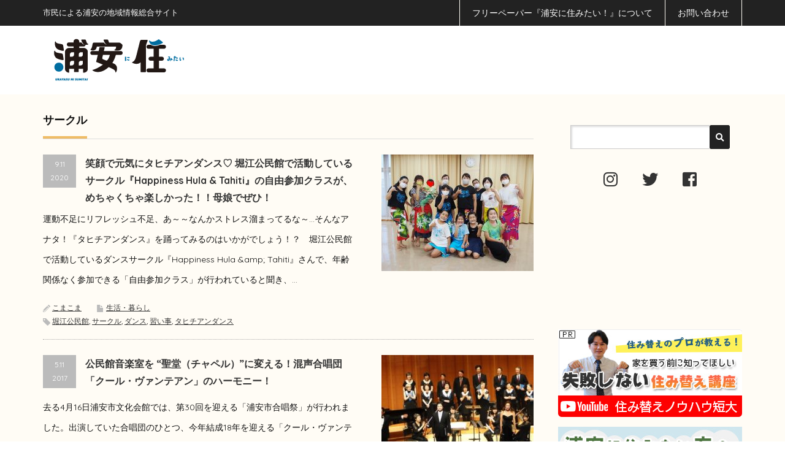

--- FILE ---
content_type: text/html; charset=UTF-8
request_url: https://sumitai.ne.jp/urayasu/tag/%E3%82%B5%E3%83%BC%E3%82%AF%E3%83%AB
body_size: 20624
content:
<!DOCTYPE html PUBLIC "-//W3C//DTD XHTML 1.1//EN" "http://www.w3.org/TR/xhtml11/DTD/xhtml11.dtd">
<!--[if lt IE 9]><html xmlns="http://www.w3.org/1999/xhtml" class="ie"><![endif]-->
<!--[if (gt IE 9)|!(IE)]><!--><html xmlns="http://www.w3.org/1999/xhtml"><!--<![endif]-->
<head profile="http://gmpg.org/xfn/11"  prefix="og: http://ogp.me/ns# fb: http://ogp.me/ns/fb# website: http://ogp.me/ns/website#">
<meta http-equiv="Content-Type" content="text/html; charset=UTF-8" />
<meta http-equiv="X-UA-Compatible" content="IE=edge,chrome=1" />
<meta name="viewport" content="width=device-width,initial-scale=1.0" />
<title>サークル | 浦安に住みたい！web</title>
<meta name="description" content="市民による浦安の地域情報総合サイト" />
<meta name="twitter:card" content="summary" />
<meta name="twitter:site" content="@urayasusumitai" />
<meta property="fb:app_id" content="943535259060403" />
<meta property="og:title" content="サークル &laquo;  浦安に住みたい！web"/>
<meta property="og:type" content="article"/>
<meta property="og:url" content="https://sumitai.ne.jp/urayasu/2020-09-11/78972.html">
<meta property="og:image" content="https://sumitai.ne.jp/urayasu/wp-content/uploads/2020/09/14255-800x400.jpg" />

<meta property="og:site_name" content="浦安に住みたい！web"/>
<meta property="og:description" content="市民による浦安の地域情報総合サイト"/>
<link rel="alternate" type="application/rss+xml" title="浦安に住みたい！web RSS Feed" href="https://sumitai.ne.jp/urayasu/feed" />
<link rel="alternate" type="application/atom+xml" title="浦安に住みたい！web Atom Feed" href="https://sumitai.ne.jp/urayasu/feed/atom" /> 
<link rel="pingback" href="https://sumitai.ne.jp/urayasu/xmlrpc.php" />


<link href="//fonts.googleapis.com/css?family=Quicksand:400,700" rel="stylesheet" type="text/css">
<link rel="shortcut icon" href="/urayasu/favicon.ico">
<link rel="icon" type="image/vnd.microsoft.icon" href="/urayasu/favicon.ico">
<link rel="apple-touch-icon" href="https://sumitai.ne.jp/urayasu/apple-touch-icon.png">
<link href="https://sumitai.ne.jp/urayasu/wp-content/themes/precious_tcd019/css/all.min.css" rel="stylesheet" />


 

<!-- MapPress Easy Google Maps Version:2.95.3 (https://www.mappresspro.com) -->
<meta name='robots' content='max-image-preview:large' />
<link rel='dns-prefetch' href='//www.googletagmanager.com' />
<script type="text/javascript" id="wpp-js" src="https://sumitai.ne.jp/urayasu/wp-content/plugins/wordpress-popular-posts/assets/js/wpp.min.js?ver=7.3.6" data-sampling="0" data-sampling-rate="100" data-api-url="https://sumitai.ne.jp/urayasu/wp-json/wordpress-popular-posts" data-post-id="0" data-token="fde9138b17" data-lang="0" data-debug="0"></script>
<link rel="alternate" type="application/rss+xml" title="浦安に住みたい！web &raquo; サークル タグのフィード" href="https://sumitai.ne.jp/urayasu/tag/%e3%82%b5%e3%83%bc%e3%82%af%e3%83%ab/feed" />
<style id='wp-img-auto-sizes-contain-inline-css' type='text/css'>
img:is([sizes=auto i],[sizes^="auto," i]){contain-intrinsic-size:3000px 1500px}
/*# sourceURL=wp-img-auto-sizes-contain-inline-css */
</style>
<style id='wp-emoji-styles-inline-css' type='text/css'>

	img.wp-smiley, img.emoji {
		display: inline !important;
		border: none !important;
		box-shadow: none !important;
		height: 1em !important;
		width: 1em !important;
		margin: 0 0.07em !important;
		vertical-align: -0.1em !important;
		background: none !important;
		padding: 0 !important;
	}
/*# sourceURL=wp-emoji-styles-inline-css */
</style>
<link rel='stylesheet' id='wp-block-library-css' href='https://sumitai.ne.jp/urayasu/wp-includes/css/dist/block-library/style.min.css' type='text/css' media='all' />
<style id='global-styles-inline-css' type='text/css'>
:root{--wp--preset--aspect-ratio--square: 1;--wp--preset--aspect-ratio--4-3: 4/3;--wp--preset--aspect-ratio--3-4: 3/4;--wp--preset--aspect-ratio--3-2: 3/2;--wp--preset--aspect-ratio--2-3: 2/3;--wp--preset--aspect-ratio--16-9: 16/9;--wp--preset--aspect-ratio--9-16: 9/16;--wp--preset--color--black: #000000;--wp--preset--color--cyan-bluish-gray: #abb8c3;--wp--preset--color--white: #ffffff;--wp--preset--color--pale-pink: #f78da7;--wp--preset--color--vivid-red: #cf2e2e;--wp--preset--color--luminous-vivid-orange: #ff6900;--wp--preset--color--luminous-vivid-amber: #fcb900;--wp--preset--color--light-green-cyan: #7bdcb5;--wp--preset--color--vivid-green-cyan: #00d084;--wp--preset--color--pale-cyan-blue: #8ed1fc;--wp--preset--color--vivid-cyan-blue: #0693e3;--wp--preset--color--vivid-purple: #9b51e0;--wp--preset--gradient--vivid-cyan-blue-to-vivid-purple: linear-gradient(135deg,rgb(6,147,227) 0%,rgb(155,81,224) 100%);--wp--preset--gradient--light-green-cyan-to-vivid-green-cyan: linear-gradient(135deg,rgb(122,220,180) 0%,rgb(0,208,130) 100%);--wp--preset--gradient--luminous-vivid-amber-to-luminous-vivid-orange: linear-gradient(135deg,rgb(252,185,0) 0%,rgb(255,105,0) 100%);--wp--preset--gradient--luminous-vivid-orange-to-vivid-red: linear-gradient(135deg,rgb(255,105,0) 0%,rgb(207,46,46) 100%);--wp--preset--gradient--very-light-gray-to-cyan-bluish-gray: linear-gradient(135deg,rgb(238,238,238) 0%,rgb(169,184,195) 100%);--wp--preset--gradient--cool-to-warm-spectrum: linear-gradient(135deg,rgb(74,234,220) 0%,rgb(151,120,209) 20%,rgb(207,42,186) 40%,rgb(238,44,130) 60%,rgb(251,105,98) 80%,rgb(254,248,76) 100%);--wp--preset--gradient--blush-light-purple: linear-gradient(135deg,rgb(255,206,236) 0%,rgb(152,150,240) 100%);--wp--preset--gradient--blush-bordeaux: linear-gradient(135deg,rgb(254,205,165) 0%,rgb(254,45,45) 50%,rgb(107,0,62) 100%);--wp--preset--gradient--luminous-dusk: linear-gradient(135deg,rgb(255,203,112) 0%,rgb(199,81,192) 50%,rgb(65,88,208) 100%);--wp--preset--gradient--pale-ocean: linear-gradient(135deg,rgb(255,245,203) 0%,rgb(182,227,212) 50%,rgb(51,167,181) 100%);--wp--preset--gradient--electric-grass: linear-gradient(135deg,rgb(202,248,128) 0%,rgb(113,206,126) 100%);--wp--preset--gradient--midnight: linear-gradient(135deg,rgb(2,3,129) 0%,rgb(40,116,252) 100%);--wp--preset--font-size--small: 13px;--wp--preset--font-size--medium: 20px;--wp--preset--font-size--large: 36px;--wp--preset--font-size--x-large: 42px;--wp--preset--spacing--20: 0.44rem;--wp--preset--spacing--30: 0.67rem;--wp--preset--spacing--40: 1rem;--wp--preset--spacing--50: 1.5rem;--wp--preset--spacing--60: 2.25rem;--wp--preset--spacing--70: 3.38rem;--wp--preset--spacing--80: 5.06rem;--wp--preset--shadow--natural: 6px 6px 9px rgba(0, 0, 0, 0.2);--wp--preset--shadow--deep: 12px 12px 50px rgba(0, 0, 0, 0.4);--wp--preset--shadow--sharp: 6px 6px 0px rgba(0, 0, 0, 0.2);--wp--preset--shadow--outlined: 6px 6px 0px -3px rgb(255, 255, 255), 6px 6px rgb(0, 0, 0);--wp--preset--shadow--crisp: 6px 6px 0px rgb(0, 0, 0);}:where(.is-layout-flex){gap: 0.5em;}:where(.is-layout-grid){gap: 0.5em;}body .is-layout-flex{display: flex;}.is-layout-flex{flex-wrap: wrap;align-items: center;}.is-layout-flex > :is(*, div){margin: 0;}body .is-layout-grid{display: grid;}.is-layout-grid > :is(*, div){margin: 0;}:where(.wp-block-columns.is-layout-flex){gap: 2em;}:where(.wp-block-columns.is-layout-grid){gap: 2em;}:where(.wp-block-post-template.is-layout-flex){gap: 1.25em;}:where(.wp-block-post-template.is-layout-grid){gap: 1.25em;}.has-black-color{color: var(--wp--preset--color--black) !important;}.has-cyan-bluish-gray-color{color: var(--wp--preset--color--cyan-bluish-gray) !important;}.has-white-color{color: var(--wp--preset--color--white) !important;}.has-pale-pink-color{color: var(--wp--preset--color--pale-pink) !important;}.has-vivid-red-color{color: var(--wp--preset--color--vivid-red) !important;}.has-luminous-vivid-orange-color{color: var(--wp--preset--color--luminous-vivid-orange) !important;}.has-luminous-vivid-amber-color{color: var(--wp--preset--color--luminous-vivid-amber) !important;}.has-light-green-cyan-color{color: var(--wp--preset--color--light-green-cyan) !important;}.has-vivid-green-cyan-color{color: var(--wp--preset--color--vivid-green-cyan) !important;}.has-pale-cyan-blue-color{color: var(--wp--preset--color--pale-cyan-blue) !important;}.has-vivid-cyan-blue-color{color: var(--wp--preset--color--vivid-cyan-blue) !important;}.has-vivid-purple-color{color: var(--wp--preset--color--vivid-purple) !important;}.has-black-background-color{background-color: var(--wp--preset--color--black) !important;}.has-cyan-bluish-gray-background-color{background-color: var(--wp--preset--color--cyan-bluish-gray) !important;}.has-white-background-color{background-color: var(--wp--preset--color--white) !important;}.has-pale-pink-background-color{background-color: var(--wp--preset--color--pale-pink) !important;}.has-vivid-red-background-color{background-color: var(--wp--preset--color--vivid-red) !important;}.has-luminous-vivid-orange-background-color{background-color: var(--wp--preset--color--luminous-vivid-orange) !important;}.has-luminous-vivid-amber-background-color{background-color: var(--wp--preset--color--luminous-vivid-amber) !important;}.has-light-green-cyan-background-color{background-color: var(--wp--preset--color--light-green-cyan) !important;}.has-vivid-green-cyan-background-color{background-color: var(--wp--preset--color--vivid-green-cyan) !important;}.has-pale-cyan-blue-background-color{background-color: var(--wp--preset--color--pale-cyan-blue) !important;}.has-vivid-cyan-blue-background-color{background-color: var(--wp--preset--color--vivid-cyan-blue) !important;}.has-vivid-purple-background-color{background-color: var(--wp--preset--color--vivid-purple) !important;}.has-black-border-color{border-color: var(--wp--preset--color--black) !important;}.has-cyan-bluish-gray-border-color{border-color: var(--wp--preset--color--cyan-bluish-gray) !important;}.has-white-border-color{border-color: var(--wp--preset--color--white) !important;}.has-pale-pink-border-color{border-color: var(--wp--preset--color--pale-pink) !important;}.has-vivid-red-border-color{border-color: var(--wp--preset--color--vivid-red) !important;}.has-luminous-vivid-orange-border-color{border-color: var(--wp--preset--color--luminous-vivid-orange) !important;}.has-luminous-vivid-amber-border-color{border-color: var(--wp--preset--color--luminous-vivid-amber) !important;}.has-light-green-cyan-border-color{border-color: var(--wp--preset--color--light-green-cyan) !important;}.has-vivid-green-cyan-border-color{border-color: var(--wp--preset--color--vivid-green-cyan) !important;}.has-pale-cyan-blue-border-color{border-color: var(--wp--preset--color--pale-cyan-blue) !important;}.has-vivid-cyan-blue-border-color{border-color: var(--wp--preset--color--vivid-cyan-blue) !important;}.has-vivid-purple-border-color{border-color: var(--wp--preset--color--vivid-purple) !important;}.has-vivid-cyan-blue-to-vivid-purple-gradient-background{background: var(--wp--preset--gradient--vivid-cyan-blue-to-vivid-purple) !important;}.has-light-green-cyan-to-vivid-green-cyan-gradient-background{background: var(--wp--preset--gradient--light-green-cyan-to-vivid-green-cyan) !important;}.has-luminous-vivid-amber-to-luminous-vivid-orange-gradient-background{background: var(--wp--preset--gradient--luminous-vivid-amber-to-luminous-vivid-orange) !important;}.has-luminous-vivid-orange-to-vivid-red-gradient-background{background: var(--wp--preset--gradient--luminous-vivid-orange-to-vivid-red) !important;}.has-very-light-gray-to-cyan-bluish-gray-gradient-background{background: var(--wp--preset--gradient--very-light-gray-to-cyan-bluish-gray) !important;}.has-cool-to-warm-spectrum-gradient-background{background: var(--wp--preset--gradient--cool-to-warm-spectrum) !important;}.has-blush-light-purple-gradient-background{background: var(--wp--preset--gradient--blush-light-purple) !important;}.has-blush-bordeaux-gradient-background{background: var(--wp--preset--gradient--blush-bordeaux) !important;}.has-luminous-dusk-gradient-background{background: var(--wp--preset--gradient--luminous-dusk) !important;}.has-pale-ocean-gradient-background{background: var(--wp--preset--gradient--pale-ocean) !important;}.has-electric-grass-gradient-background{background: var(--wp--preset--gradient--electric-grass) !important;}.has-midnight-gradient-background{background: var(--wp--preset--gradient--midnight) !important;}.has-small-font-size{font-size: var(--wp--preset--font-size--small) !important;}.has-medium-font-size{font-size: var(--wp--preset--font-size--medium) !important;}.has-large-font-size{font-size: var(--wp--preset--font-size--large) !important;}.has-x-large-font-size{font-size: var(--wp--preset--font-size--x-large) !important;}
/*# sourceURL=global-styles-inline-css */
</style>

<style id='classic-theme-styles-inline-css' type='text/css'>
/*! This file is auto-generated */
.wp-block-button__link{color:#fff;background-color:#32373c;border-radius:9999px;box-shadow:none;text-decoration:none;padding:calc(.667em + 2px) calc(1.333em + 2px);font-size:1.125em}.wp-block-file__button{background:#32373c;color:#fff;text-decoration:none}
/*# sourceURL=/wp-includes/css/classic-themes.min.css */
</style>
<link rel='stylesheet' id='contact-form-7-css' href='https://sumitai.ne.jp/urayasu/wp-content/plugins/contact-form-7/includes/css/styles.css' type='text/css' media='all' />
<link rel='stylesheet' id='mappress-leaflet-css' href='https://sumitai.ne.jp/urayasu/wp-content/plugins/mappress-google-maps-for-wordpress/lib/leaflet/leaflet.css' type='text/css' media='all' />
<link rel='stylesheet' id='mappress-css' href='https://sumitai.ne.jp/urayasu/wp-content/plugins/mappress-google-maps-for-wordpress/css/mappress.css' type='text/css' media='all' />
<link rel='stylesheet' id='responsive-lightbox-prettyphoto-css' href='https://sumitai.ne.jp/urayasu/wp-content/plugins/responsive-lightbox/assets/prettyphoto/prettyPhoto.min.css' type='text/css' media='all' />
<link rel='stylesheet' id='wp-polls-css' href='https://sumitai.ne.jp/urayasu/wp-content/plugins/wp-polls/polls-css.css' type='text/css' media='all' />
<style id='wp-polls-inline-css' type='text/css'>
.wp-polls .pollbar {
	margin: 1px;
	font-size: 6px;
	line-height: 8px;
	height: 8px;
	background-image: url('https://sumitai.ne.jp/urayasu/wp-content/plugins/wp-polls/images/default/pollbg.gif');
	border: 1px solid #c8c8c8;
}

/*# sourceURL=wp-polls-inline-css */
</style>
<link rel='stylesheet' id='ez-toc-css' href='https://sumitai.ne.jp/urayasu/wp-content/plugins/easy-table-of-contents/assets/css/screen.min.css' type='text/css' media='all' />
<style id='ez-toc-inline-css' type='text/css'>
div#ez-toc-container .ez-toc-title {font-size: 130%;}div#ez-toc-container .ez-toc-title {font-weight: 500;}div#ez-toc-container ul li , div#ez-toc-container ul li a {font-size: 110%;}div#ez-toc-container ul li , div#ez-toc-container ul li a {font-weight: 500;}div#ez-toc-container nav ul ul li {font-size: 90%;}div#ez-toc-container {width: 100%;}.ez-toc-box-title {font-weight: bold; margin-bottom: 10px; text-align: center; text-transform: uppercase; letter-spacing: 1px; color: #666; padding-bottom: 5px;position:absolute;top:-4%;left:5%;background-color: inherit;transition: top 0.3s ease;}.ez-toc-box-title.toc-closed {top:-25%;}ul.ez-toc-list a.ez-toc-link { padding: 0 0 15px 0; }
.ez-toc-container-direction {direction: ltr;}.ez-toc-counter ul{counter-reset: item ;}.ez-toc-counter nav ul li a::before {content: counters(item, '.', decimal) '. ';display: inline-block;counter-increment: item;flex-grow: 0;flex-shrink: 0;margin-right: .2em; float: left; }.ez-toc-widget-direction {direction: ltr;}.ez-toc-widget-container ul{counter-reset: item ;}.ez-toc-widget-container nav ul li a::before {content: counters(item, '.', decimal) '. ';display: inline-block;counter-increment: item;flex-grow: 0;flex-shrink: 0;margin-right: .2em; float: left; }
/*# sourceURL=ez-toc-inline-css */
</style>
<link rel='stylesheet' id='wordpress-popular-posts-css-css' href='https://sumitai.ne.jp/urayasu/wp-content/plugins/wordpress-popular-posts/assets/css/wpp.css' type='text/css' media='all' />
<link rel='stylesheet' id='xo-slider-css' href='https://sumitai.ne.jp/urayasu/wp-content/plugins/xo-liteslider/css/base.min.css' type='text/css' media='all' />
<link rel='stylesheet' id='xo-swiper-css' href='https://sumitai.ne.jp/urayasu/wp-content/plugins/xo-liteslider/assets/vendor/swiper/swiper-bundle.min.css' type='text/css' media='all' />
<link rel='stylesheet' id='xo-slider-template-coverflow-css' href='https://sumitai.ne.jp/urayasu/wp-content/plugins/xo-liteslider/templates/coverflow/style.css' type='text/css' media='all' />
<link rel='stylesheet' id='xo-slider-template-default-css' href='https://sumitai.ne.jp/urayasu/wp-content/plugins/xo-liteslider/templates/default/style.css' type='text/css' media='all' />
<link rel='stylesheet' id='xo-slider-template-parallax-css' href='https://sumitai.ne.jp/urayasu/wp-content/plugins/xo-liteslider/templates/parallax/style.css' type='text/css' media='all' />
<link rel='stylesheet' id='xo-slider-template-simple-css' href='https://sumitai.ne.jp/urayasu/wp-content/plugins/xo-liteslider/templates/simple/style.css' type='text/css' media='all' />
<link rel='stylesheet' id='xo-slider-template-thumbnail-css' href='https://sumitai.ne.jp/urayasu/wp-content/plugins/xo-liteslider/templates/thumbnail/style.css' type='text/css' media='all' />
<link rel='stylesheet' id='xo-slider-template-video-css' href='https://sumitai.ne.jp/urayasu/wp-content/plugins/xo-liteslider/templates/video/style.css' type='text/css' media='all' />
<link rel='stylesheet' id='wpuf-login-form-css' href='https://sumitai.ne.jp/urayasu/wp-content/plugins/wp-user-frontend-pro/assets/css/frontend/login-form.css' type='text/css' media='all' />
<link rel='stylesheet' id='wpuf-login-form-dynamic-css' href='https://sumitai.ne.jp/urayasu/wp-content/plugins/wp-user-frontend-pro/assets/css/frontend/login-form-dynamic.css' type='text/css' media='all' />
<style id='wpuf-login-form-dynamic-inline-css' type='text/css'>
:root {
                --wpuf-login-form-bg: transparent;
                --wpuf-login-form-border: transparent;
                --wpuf-login-form-width: 400px;
                --wpuf-login-field-bg: transparent;
                --wpuf-login-field-border: #D1D5DB;
                --wpuf-login-label-color: #333333;
                --wpuf-login-input-text: #111827;
                --wpuf-login-placeholder: #9CA3AF;
                --wpuf-login-button-bg: #3B82F6;
                --wpuf-login-button-border: ;
                --wpuf-login-button-text: #ffffff;
                --wpuf-login-help-text: #6B7280;
            }
/*# sourceURL=wpuf-login-form-dynamic-inline-css */
</style>
<script type="text/javascript" src="https://sumitai.ne.jp/urayasu/wp-includes/js/jquery/jquery.min.js" id="jquery-core-js"></script>
<script type="text/javascript" src="https://sumitai.ne.jp/urayasu/wp-includes/js/jquery/jquery-migrate.min.js" id="jquery-migrate-js"></script>
<script type="text/javascript" src="https://sumitai.ne.jp/urayasu/wp-content/plugins/responsive-lightbox/assets/prettyphoto/jquery.prettyPhoto.min.js" id="responsive-lightbox-prettyphoto-js"></script>
<script type="text/javascript" src="https://sumitai.ne.jp/urayasu/wp-includes/js/underscore.min.js" id="underscore-js"></script>
<script type="text/javascript" src="https://sumitai.ne.jp/urayasu/wp-content/plugins/responsive-lightbox/assets/infinitescroll/infinite-scroll.pkgd.min.js" id="responsive-lightbox-infinite-scroll-js"></script>
<script type="text/javascript" id="responsive-lightbox-js-before">
/* <![CDATA[ */
var rlArgs = {"script":"prettyphoto","selector":"lightbox","customEvents":"","activeGalleries":true,"animationSpeed":"normal","slideshow":false,"slideshowDelay":5000,"slideshowAutoplay":false,"opacity":"0.75","showTitle":false,"allowResize":true,"allowExpand":true,"width":1080,"height":720,"separator":"\/","theme":"pp_default","horizontalPadding":20,"hideFlash":false,"wmode":"opaque","videoAutoplay":false,"modal":false,"deeplinking":false,"overlayGallery":true,"keyboardShortcuts":true,"social":false,"woocommerce_gallery":false,"ajaxurl":"https:\/\/sumitai.ne.jp\/urayasu\/wp-admin\/admin-ajax.php","nonce":"c164faa32e","preview":false,"postId":78972,"scriptExtension":false};

//# sourceURL=responsive-lightbox-js-before
/* ]]> */
</script>
<script type="text/javascript" src="https://sumitai.ne.jp/urayasu/wp-content/plugins/responsive-lightbox/js/front.js" id="responsive-lightbox-js"></script>
<script type="text/javascript" src="https://sumitai.ne.jp/urayasu/wp-includes/js/jquery/ui/core.min.js" id="jquery-ui-core-js"></script>
<script type="text/javascript" src="https://sumitai.ne.jp/urayasu/wp-includes/js/jquery/ui/datepicker.min.js" id="jquery-ui-datepicker-js"></script>
<script type="text/javascript" id="jquery-ui-datepicker-js-after">
/* <![CDATA[ */
jQuery(function(jQuery){jQuery.datepicker.setDefaults({"closeText":"\u9589\u3058\u308b","currentText":"\u4eca\u65e5","monthNames":["1\u6708","2\u6708","3\u6708","4\u6708","5\u6708","6\u6708","7\u6708","8\u6708","9\u6708","10\u6708","11\u6708","12\u6708"],"monthNamesShort":["1\u6708","2\u6708","3\u6708","4\u6708","5\u6708","6\u6708","7\u6708","8\u6708","9\u6708","10\u6708","11\u6708","12\u6708"],"nextText":"\u6b21","prevText":"\u524d","dayNames":["\u65e5\u66dc\u65e5","\u6708\u66dc\u65e5","\u706b\u66dc\u65e5","\u6c34\u66dc\u65e5","\u6728\u66dc\u65e5","\u91d1\u66dc\u65e5","\u571f\u66dc\u65e5"],"dayNamesShort":["\u65e5","\u6708","\u706b","\u6c34","\u6728","\u91d1","\u571f"],"dayNamesMin":["\u65e5","\u6708","\u706b","\u6c34","\u6728","\u91d1","\u571f"],"dateFormat":"yy?mm","firstDay":0,"isRTL":false});});
//# sourceURL=jquery-ui-datepicker-js-after
/* ]]> */
</script>
<script type="text/javascript" src="https://sumitai.ne.jp/urayasu/wp-content/plugins/wp-user-frontend-pro/assets/js/jquery-ui-timepicker-addon.js" id="jquery-ui-timepicker-js"></script>

<!-- Site Kit によって追加された Google タグ（gtag.js）スニペット -->
<!-- Google アナリティクス スニペット (Site Kit が追加) -->
<script type="text/javascript" src="https://www.googletagmanager.com/gtag/js?id=G-6EFJPW8LNE" id="google_gtagjs-js" async></script>
<script type="text/javascript" id="google_gtagjs-js-after">
/* <![CDATA[ */
window.dataLayer = window.dataLayer || [];function gtag(){dataLayer.push(arguments);}
gtag("set","linker",{"domains":["sumitai.ne.jp"]});
gtag("js", new Date());
gtag("set", "developer_id.dZTNiMT", true);
gtag("config", "G-6EFJPW8LNE");
//# sourceURL=google_gtagjs-js-after
/* ]]> */
</script>
<link rel="https://api.w.org/" href="https://sumitai.ne.jp/urayasu/wp-json/" /><link rel="alternate" title="JSON" type="application/json" href="https://sumitai.ne.jp/urayasu/wp-json/wp/v2/tags/576" /><meta name="generator" content="Site Kit by Google 1.168.0" />            <style id="wpp-loading-animation-styles">@-webkit-keyframes bgslide{from{background-position-x:0}to{background-position-x:-200%}}@keyframes bgslide{from{background-position-x:0}to{background-position-x:-200%}}.wpp-widget-block-placeholder,.wpp-shortcode-placeholder{margin:0 auto;width:60px;height:3px;background:#dd3737;background:linear-gradient(90deg,#dd3737 0%,#571313 10%,#dd3737 100%);background-size:200% auto;border-radius:3px;-webkit-animation:bgslide 1s infinite linear;animation:bgslide 1s infinite linear}</style>
                    <style>

        </style>
        <meta name="google-site-verification" content="lpqZmGTgnEb5wPeHFvMgK5TiZ9H22bcEr6BwajqffUo">
<!-- Google タグ マネージャー スニペット (Site Kit が追加) -->
<script type="text/javascript">
/* <![CDATA[ */

			( function( w, d, s, l, i ) {
				w[l] = w[l] || [];
				w[l].push( {'gtm.start': new Date().getTime(), event: 'gtm.js'} );
				var f = d.getElementsByTagName( s )[0],
					j = d.createElement( s ), dl = l != 'dataLayer' ? '&l=' + l : '';
				j.async = true;
				j.src = 'https://www.googletagmanager.com/gtm.js?id=' + i + dl;
				f.parentNode.insertBefore( j, f );
			} )( window, document, 'script', 'dataLayer', 'GTM-TG64D2V' );
			
/* ]]> */
</script>

<!-- (ここまで) Google タグ マネージャー スニペット (Site Kit が追加) -->
<link rel="icon" href="https://sumitai.ne.jp/urayasu/wp-content/uploads/2017/05/cropped-logo-ura-32x32.png" sizes="32x32" />
<link rel="icon" href="https://sumitai.ne.jp/urayasu/wp-content/uploads/2017/05/cropped-logo-ura-192x192.png" sizes="192x192" />
<link rel="apple-touch-icon" href="https://sumitai.ne.jp/urayasu/wp-content/uploads/2017/05/cropped-logo-ura-180x180.png" />
<meta name="msapplication-TileImage" content="https://sumitai.ne.jp/urayasu/wp-content/uploads/2017/05/cropped-logo-ura-270x270.png" />
<style type="text/css">a.nordot-read-more { }</style>
<link rel="stylesheet" href="https://sumitai.ne.jp/urayasu/wp-content/themes/precious_tcd019/style.css?ver=1.4.10" type="text/css" />
<link rel="stylesheet" href="https://sumitai.ne.jp/urayasu/wp-content/themes/precious_tcd019/comment-style.css?ver=1.4.10.1-160201" type="text/css" />

<link rel="stylesheet" media="screen and (min-width:737px)" href="https://sumitai.ne.jp/urayasu/wp-content/themes/precious_tcd019/style_pc.css?ver=1.4.10.1" type="text/css" />
<link rel="stylesheet" media="screen and (max-width:736px)" href="https://sumitai.ne.jp/urayasu/wp-content/themes/precious_tcd019/style_sp.css?ver=1.4.10.1" type="text/css" />

<link rel="stylesheet" href="https://sumitai.ne.jp/urayasu/wp-content/themes/precious_tcd019/japanese.css?ver=1.4.10" type="text/css" />

<link rel="stylesheet" href="https://sumitai.ne.jp/urayasu/wp-content/themes/precious_tcd019/style_isnotmobile.css" type="text/css" />

<link href="https://use.fontawesome.com/releases/v5.0.6/css/all.css" rel="stylesheet">
<script type="text/javascript" src="https://sumitai.ne.jp/urayasu/wp-content/themes/precious_tcd019/js/jscript.js?ver=1.4.10"></script>
<script type="text/javascript" src="https://sumitai.ne.jp/urayasu/wp-content/themes/precious_tcd019/js/scroll.js?ver=1.4.10"></script>
<script type="text/javascript" src="https://sumitai.ne.jp/urayasu/wp-content/themes/precious_tcd019/js/comment.js?ver=1.4.10"></script>
<script type="text/javascript" src="https://sumitai.ne.jp/urayasu/wp-content/themes/precious_tcd019/js/rollover.js?ver=1.4.10"></script>
<!--[if lt IE 9]>
<link id="stylesheet" rel="stylesheet" href="https://sumitai.ne.jp/urayasu/wp-content/themes/precious_tcd019/style_pc.css?ver=1.4.10" type="text/css" />
<script type="text/javascript" src="https://sumitai.ne.jp/urayasu/wp-content/themes/precious_tcd019/js/ie.js?ver=1.4.10"></script>
<link rel="stylesheet" href="https://sumitai.ne.jp/urayasu/wp-content/themes/precious_tcd019/ie.css" type="text/css" />
<![endif]-->
<link rel="stylesheet" href="https://sumitai.ne.jp/urayasu/wp-content/themes/precious_tcd019/front.css" />


<style type="text/css">
body { font-size:14px; }

a:hover { color:#000000; }

.page_navi a:hover, #post_pagination a:hover, #wp-calendar td a:hover, .pc #return_top:hover,
 #wp-calendar #prev a:hover, #wp-calendar #next a:hover, #footer #wp-calendar td a:hover, .widget_search #search-btn input:hover, .widget_search #searchsubmit:hover, .tcdw_category_list_widget a:hover, .tcdw_news_list_widget .month, .tcd_menu_widget a:hover, .tcd_menu_widget li.current-menu-item a, #submit_comment:hover, .google_search #search_button:hover
  { background-color:#000000; }

#guest_info input:focus, #comment_textarea textarea:focus
  { border-color:#000000; }

</style>
<style type="text/css">
.acf-map {
	width: 100%;
	height: 400px;
	border: #ccc solid 1px;
	margin: 20px 0;
}
</style>






<script src='https://www.google.com/recaptcha/api.js'></script>
</head>
<body class="archive tag tag-576 wp-theme-precious_tcd019">

	<div id="fb-root"></div>
	<script>(function(d, s, id) {
		var js, fjs = d.getElementsByTagName(s)[0];
		if (d.getElementById(id)) return;
		js = d.createElement(s); js.id = id;
		js.src = "//connect.facebook.net/ja_JP/sdk.js#xfbml=1&version=v14.0";
		fjs.parentNode.insertBefore(js, fjs);
	}(document, 'script', 'facebook-jssdk'));</script>

					<div id="topbar">
			<div class="topbar_wrap clearfix">
				<div class="topbar_text">市民による浦安の地域情報総合サイト</div>
				<nav class="page_nav clearfix"><ul id="menu-top-bar" class="menu"><li id="menu-item-27087" class="menu-item menu-item-type-post_type menu-item-object-page menu-item-27087"><a href="https://sumitai.ne.jp/urayasu/%e6%b5%a6%e5%ae%89%e3%81%ab%e4%bd%8f%e3%81%bf%e3%81%9f%e3%81%84%ef%bc%81%e8%a8%ad%e7%bd%ae%e5%a0%b4%e6%89%80">フリーペーパー『浦安に住みたい！』について</a></li>
<li id="menu-item-27088" class="menu-item menu-item-type-post_type menu-item-object-page menu-item-27088"><a href="https://sumitai.ne.jp/urayasu/contact">お問い合わせ</a></li>
</ul></nav>				</div>
			</div>
			
	<div id="header_wrap">
		<div id="header" class="clearfix">
			<!-- logo -->
			<h1 id="logo_image" style="top:19px; left:14px;"><a href=" https://sumitai.ne.jp/urayasu/" title="浦安に住みたい！web"><img src="https://sumitai.ne.jp/urayasu/wp-content/uploads/tcd-w/logo.png?1768445690" alt="浦安に住みたい！web" title="浦安に住みたい！web" /></a></h1>
			<!-- global menu -->
			<a href="#" class="menu_button">記事検索</a>
			<div id="global_menu" class="clearfix">
							</div>
			
		</div><!-- END #header -->
	</div><!-- END #header_wrap -->

	
	<div id="index_top_wrap">
		<div id="index_top" class="clearfix">

					</div>

	</div><!-- END #index_top -->

	
 	



	<div id="main_contents_wrap">
		<div id="main_contents" class="clearfix">

<div id="main_col">

  <h2 class="headline1"><span>サークル</span></h2>

 


    <ol id="post_list" class="clearfix">
      <li class="clearfix">
        <a class="image" href="https://sumitai.ne.jp/urayasu/2020-09-11/78972.html"><img width="248" height="190" src="https://sumitai.ne.jp/urayasu/wp-content/uploads/2020/09/14255-248x190.jpg" class="attachment-size3 size-size3 wp-post-image" alt="" decoding="async" /></a>
        <div class="info">
     <p class="post_date"><span class="date">9.11</span><span class="month">2020</span></p>     <h4 class="title"><a href="https://sumitai.ne.jp/urayasu/2020-09-11/78972.html">笑顔で元気にタヒチアンダンス♡ 堀江公民館で活動しているサークル『Happiness Hula &#038; Tahiti』の自由参加クラスが、めちゃくちゃ楽しかった！！母娘でぜひ！</a></h4>
	      <p class="desc">運動不足にリフレッシュ不足、あ～～なんかストレス溜まってるな～…そんなアナタ！『タヒチアンダンス』を踊ってみるのはいかがでしょう！？　堀江公民館で活動しているダンスサークル『Happiness Hula &amp;amp; Tahiti』さんで、年齢関係なく参加できる「自由参加クラス」が行われていると聞き、...</p>
          <ul class="meta clearfix">
      <li class="meta_author"><a href="https://sumitai.ne.jp/urayasu/author/koma-koma" title="こまこま の投稿" rel="author">こまこま</a></li>      <!--<li class="meta_comment"></li>-->      <li class="meta_category"><a href="https://sumitai.ne.jp/urayasu/category/life" rel="category tag">生活・暮らし</a></li>      <li class="meta_tag"><a href="https://sumitai.ne.jp/urayasu/tag/%e5%a0%80%e6%b1%9f%e5%85%ac%e6%b0%91%e9%a4%a8" rel="tag">堀江公民館</a>, <a href="https://sumitai.ne.jp/urayasu/tag/%e3%82%b5%e3%83%bc%e3%82%af%e3%83%ab" rel="tag">サークル</a>, <a href="https://sumitai.ne.jp/urayasu/tag/%e3%83%80%e3%83%b3%e3%82%b9" rel="tag">ダンス</a>, <a href="https://sumitai.ne.jp/urayasu/tag/%e7%bf%92%e3%81%84%e4%ba%8b" rel="tag">習い事</a>, <a href="https://sumitai.ne.jp/urayasu/tag/%e3%82%bf%e3%83%92%e3%83%81%e3%82%a2%e3%83%b3%e3%83%80%e3%83%b3%e3%82%b9" rel="tag">タヒチアンダンス</a></li>     </ul>
         </div>
   </li>
      <li class="clearfix">
        <a class="image" href="https://sumitai.ne.jp/urayasu/2017-05-11/43732.html"><img width="248" height="190" src="https://sumitai.ne.jp/urayasu/wp-content/uploads/2017/05/image1-1-248x190.jpeg" class="attachment-size3 size-size3 wp-post-image" alt="" decoding="async" /></a>
        <div class="info">
     <p class="post_date"><span class="date">5.11</span><span class="month">2017</span></p>     <h4 class="title"><a href="https://sumitai.ne.jp/urayasu/2017-05-11/43732.html">公民館音楽室を “聖堂（チャペル）”に変える！混声合唱団「クール・ヴァンテアン」のハーモニー！</a></h4>
	      <p class="desc">去る4月16日浦安市文化会館では、第30回を迎える「浦安市合唱祭」が行われました。出演していた合唱団のひとつ、今年結成18年を迎える「クール・ヴァンテアン」では、第10回目となる定期公演を来月に控え、ただいま猛レッスン中です。</p>
          <ul class="meta clearfix">
      <li class="meta_author"><a href="https://sumitai.ne.jp/urayasu/author/kyoko-ogawa" title="小川　恭子 の投稿" rel="author">小川　恭子</a></li>      <!--<li class="meta_comment"></li>-->      <li class="meta_category"><a href="https://sumitai.ne.jp/urayasu/category/life" rel="category tag">生活・暮らし</a></li>      <li class="meta_tag"><a href="https://sumitai.ne.jp/urayasu/tag/%e3%82%b5%e3%83%bc%e3%82%af%e3%83%ab" rel="tag">サークル</a>, <a href="https://sumitai.ne.jp/urayasu/tag/%e5%90%88%e5%94%b1" rel="tag">合唱</a>, <a href="https://sumitai.ne.jp/urayasu/tag/%e3%82%b3%e3%83%bc%e3%83%a9%e3%82%b9" rel="tag">コーラス</a></li>     </ul>
         </div>
   </li>
      <li class="clearfix">
        <a class="image" href="https://sumitai.ne.jp/urayasu/2016-11-12/37876.html"><img width="248" height="190" src="https://sumitai.ne.jp/urayasu/wp-content/uploads/2016/11/icatch2-248x190.jpg" class="attachment-size3 size-size3 wp-post-image" alt="" decoding="async" /></a>
        <div class="info">
     <p class="post_date"><span class="date">11.12</span><span class="month">2016</span></p>     <h4 class="title"><a href="https://sumitai.ne.jp/urayasu/2016-11-12/37876.html">発声、ストレッチに…語学講座!?　合唱って奥深い！女声コーラス秋桜草（こすもす）の公開レッスン！</a></h4>
	      <p class="desc">美浜公民館をメインに活動している【女声コーラス秋桜草（こすもす）】。</p>
          <ul class="meta clearfix">
      <li class="meta_author"><a href="https://sumitai.ne.jp/urayasu/author/kyoko-ogawa" title="小川　恭子 の投稿" rel="author">小川　恭子</a></li>      <!--<li class="meta_comment"></li>-->      <li class="meta_category"><a href="https://sumitai.ne.jp/urayasu/category/life" rel="category tag">生活・暮らし</a></li>      <li class="meta_tag"><a href="https://sumitai.ne.jp/urayasu/tag/%e3%82%b3%e3%83%bc%e3%83%a9%e3%82%b9" rel="tag">コーラス</a>, <a href="https://sumitai.ne.jp/urayasu/tag/%e7%be%8e%e6%b5%9c" rel="tag">美浜</a>, <a href="https://sumitai.ne.jp/urayasu/tag/%e3%82%b5%e3%83%bc%e3%82%af%e3%83%ab" rel="tag">サークル</a>, <a href="https://sumitai.ne.jp/urayasu/tag/%e5%90%88%e5%94%b1" rel="tag">合唱</a></li>     </ul>
         </div>
   </li>
      <li class="clearfix">
        <a class="image" href="https://sumitai.ne.jp/urayasu/2016-10-21/37022.html"><img width="248" height="190" src="https://sumitai.ne.jp/urayasu/wp-content/uploads/2016/10/image12-248x190.jpeg" class="attachment-size3 size-size3 wp-post-image" alt="" decoding="async" loading="lazy" /></a>
        <div class="info">
     <p class="post_date"><span class="date">10.21</span><span class="month">2016</span></p>     <h4 class="title"><a href="https://sumitai.ne.jp/urayasu/2016-10-21/37022.html">目、耳、全身…、すべてを研ぎ澄ませ歌声を響かせる！【合唱団LICHT】のレッスン！</a></h4>
	      <p class="desc">「音楽好き」の人の中には、スマートフォンや音楽プレーヤーで四六時中好きな音楽と一緒に過ごす方もおられるかと思います。最新電子機器で楽しむ高音質の音楽だけでなく、ときにはコンサートホールや公民館などで、場内の雰囲気、聴衆のファッション、匂い…。</p>
          <ul class="meta clearfix">
      <li class="meta_author"><a href="https://sumitai.ne.jp/urayasu/author/kyoko-ogawa" title="小川　恭子 の投稿" rel="author">小川　恭子</a></li>      <!--<li class="meta_comment"></li>-->      <li class="meta_category"><a href="https://sumitai.ne.jp/urayasu/category/life" rel="category tag">生活・暮らし</a>, <a href="https://sumitai.ne.jp/urayasu/category/life/lifestyle" rel="category tag">ライフスタイル</a></li>      <li class="meta_tag"><a href="https://sumitai.ne.jp/urayasu/tag/%e3%82%b5%e3%83%bc%e3%82%af%e3%83%ab" rel="tag">サークル</a>, <a href="https://sumitai.ne.jp/urayasu/tag/%e5%90%88%e5%94%b1" rel="tag">合唱</a></li>     </ul>
         </div>
   </li>
      <li class="clearfix">
        <a class="image" href="https://sumitai.ne.jp/urayasu/2016-08-07/34597.html"><img width="248" height="190" src="https://sumitai.ne.jp/urayasu/wp-content/uploads/2016/08/780d3c892ec016ebd8ec4244bc08631e-248x190.png" class="attachment-size3 size-size3 wp-post-image" alt="" decoding="async" loading="lazy" srcset="https://sumitai.ne.jp/urayasu/wp-content/uploads/2016/08/780d3c892ec016ebd8ec4244bc08631e-248x190.png 248w, https://sumitai.ne.jp/urayasu/wp-content/uploads/2016/08/780d3c892ec016ebd8ec4244bc08631e-93x70.png 93w" sizes="auto, (max-width: 248px) 100vw, 248px" /></a>
        <div class="info">
     <p class="post_date"><span class="date">8.7</span><span class="month">2016</span></p>     <h4 class="title"><a href="https://sumitai.ne.jp/urayasu/2016-08-07/34597.html">浦安のプレパパ、プレママ必見！行ってみよう♪「うらやす子育てミーティング」</a></h4>
	      <p class="desc">今回は「うらやす子育てミーティング」の和田さんに色々なお話を伺ってきました。場所は浦安市中央公民館の2Fにある和室です。</p>
          <ul class="meta clearfix">
      <li class="meta_author"><a href="https://sumitai.ne.jp/urayasu/author/mah" title="ま～♪ の投稿" rel="author">ま～♪</a></li>      <!--<li class="meta_comment"></li>-->      <li class="meta_category"><a href="https://sumitai.ne.jp/urayasu/category/life/child" rel="category tag">子育て</a>, <a href="https://sumitai.ne.jp/urayasu/category/life" rel="category tag">生活・暮らし</a></li>      <li class="meta_tag"><a href="https://sumitai.ne.jp/urayasu/tag/%e5%ad%90%e8%82%b2%e3%81%a6" rel="tag">子育て</a>, <a href="https://sumitai.ne.jp/urayasu/tag/%e3%82%b5%e3%83%bc%e3%82%af%e3%83%ab" rel="tag">サークル</a></li>     </ul>
         </div>
   </li>
      <li class="clearfix">
        <a class="image" href="https://sumitai.ne.jp/urayasu/2016-07-28/34332.html"><img width="248" height="190" src="https://sumitai.ne.jp/urayasu/wp-content/uploads/2016/07/image12-248x190.jpeg" class="attachment-size3 size-size3 wp-post-image" alt="" decoding="async" loading="lazy" /></a>
        <div class="info">
     <p class="post_date"><span class="date">7.28</span><span class="month">2016</span></p>     <h4 class="title"><a href="https://sumitai.ne.jp/urayasu/2016-07-28/34332.html">海の街に響く極上ハーモニー！　バーバーショップコーラス“スウィートアデラインズ浦安”</a></h4>
	      <p class="desc">“バーバーショップ”と聞いて大抵の方は理容室を思い起こされると思いますが、ここで言うバーバーショップとはコーラス形態のひとつ。世界の各地に多くの支部があり、習熟度を競う大会も行われています。</p>
          <ul class="meta clearfix">
      <li class="meta_author"><a href="https://sumitai.ne.jp/urayasu/author/kyoko-ogawa" title="小川　恭子 の投稿" rel="author">小川　恭子</a></li>      <!--<li class="meta_comment"></li>-->      <li class="meta_category"><a href="https://sumitai.ne.jp/urayasu/category/life" rel="category tag">生活・暮らし</a></li>      <li class="meta_tag"><a href="https://sumitai.ne.jp/urayasu/tag/%e6%98%8e%e6%b5%b7" rel="tag">明海</a>, <a href="https://sumitai.ne.jp/urayasu/tag/%e3%82%b5%e3%83%bc%e3%82%af%e3%83%ab" rel="tag">サークル</a>, <a href="https://sumitai.ne.jp/urayasu/tag/%e3%82%b3%e3%83%bc%e3%83%a9%e3%82%b9" rel="tag">コーラス</a></li>     </ul>
         </div>
   </li>
      <li class="clearfix">
        <a class="image" href="https://sumitai.ne.jp/urayasu/2016-01-19/26616.html"><img width="248" height="190" src="https://sumitai.ne.jp/urayasu/wp-content/uploads/2016/01/201601181-248x190.jpeg" class="attachment-size3 size-size3 wp-post-image" alt="" decoding="async" loading="lazy" /></a>
        <div class="info">
     <p class="post_date"><span class="date">1.19</span><span class="month">2016</span></p>     <h4 class="title"><a href="https://sumitai.ne.jp/urayasu/2016-01-19/26616.html">年齢不問、テクニック不要！？今【スクエアダンス】が熱い！</a></h4>
	      <p class="desc">テレビやステージで優雅に、またはスタイリッシュに、カッコよく踊っている人を見ると、「一度でいいから自分もあんなふうに踊ってみたい…」なんて思うこと、ありますよね？今回、ご紹介するスクエアダンスは、そんな積年の憧れ（？）を魔法のように叶えてくれること請け合いです！スクエアダンスは、フォークダンスの流れ...</p>
          <ul class="meta clearfix">
      <li class="meta_author"><a href="https://sumitai.ne.jp/urayasu/author/kyoko-ogawa" title="小川　恭子 の投稿" rel="author">小川　恭子</a></li>      <!--<li class="meta_comment"></li>-->      <li class="meta_category"><a href="https://sumitai.ne.jp/urayasu/category/life" rel="category tag">生活・暮らし</a></li>      <li class="meta_tag"><a href="https://sumitai.ne.jp/urayasu/tag/%e3%82%b5%e3%83%bc%e3%82%af%e3%83%ab" rel="tag">サークル</a>, <a href="https://sumitai.ne.jp/urayasu/tag/%e3%83%80%e3%83%b3%e3%82%b9" rel="tag">ダンス</a></li>     </ul>
         </div>
   </li>
      <li class="clearfix">
        <a class="image" href="https://sumitai.ne.jp/urayasu/2016-01-17/26571.html"><img width="248" height="190" src="https://sumitai.ne.jp/urayasu/wp-content/uploads/2016/01/201601161-248x190.jpg" class="attachment-size3 size-size3 wp-post-image" alt="" decoding="async" loading="lazy" /></a>
        <div class="info">
     <p class="post_date"><span class="date">1.17</span><span class="month">2016</span></p>     <h4 class="title"><a href="https://sumitai.ne.jp/urayasu/2016-01-17/26571.html">ストレス解消だけでなく美容や老化予防にも！？【一日合唱講座と声楽コンサート】のご案内！</a></h4>
	      <p class="desc">年末恒例の紅白。これだけ多くの番組がある中、今年も視聴率40パーセント台をキープ。なんと日本のご家庭の半数近くが紅白を見ているんですね！日本人は本当に歌が好き。プロの演奏を聴くだけでなく、カラオケ人気がいっこうに衰えないことから「自身が歌うこと」も楽しんでいる様子が伝わります。</p>
          <ul class="meta clearfix">
      <li class="meta_author"><a href="https://sumitai.ne.jp/urayasu/author/kyoko-ogawa" title="小川　恭子 の投稿" rel="author">小川　恭子</a></li>      <!--<li class="meta_comment"></li>-->      <li class="meta_category"><a href="https://sumitai.ne.jp/urayasu/category/life" rel="category tag">生活・暮らし</a></li>      <li class="meta_tag"><a href="https://sumitai.ne.jp/urayasu/tag/%e3%82%b5%e3%83%bc%e3%82%af%e3%83%ab" rel="tag">サークル</a>, <a href="https://sumitai.ne.jp/urayasu/tag/%e5%90%88%e5%94%b1" rel="tag">合唱</a></li>     </ul>
         </div>
   </li>
      <li class="clearfix">
        <a class="image" href="https://sumitai.ne.jp/urayasu/2015-12-02/25524.html"><img width="248" height="190" src="https://sumitai.ne.jp/urayasu/wp-content/uploads/2015/12/image1-248x190.jpeg" class="attachment-size3 size-size3 wp-post-image" alt="" decoding="async" loading="lazy" /></a>
        <div class="info">
     <p class="post_date"><span class="date">12.2</span><span class="month">2015</span></p>     <h4 class="title"><a href="https://sumitai.ne.jp/urayasu/2015-12-02/25524.html">浦安唯一の演劇サークル「カーテンコール」体験レポート！</a></h4>
	      <p class="desc">ご存じの通り、浦安はたいへん市民活動が盛んな街です。今ここを読んで下さっている方の中にも実際にサークルに加入されていたり、サークルをいくつも掛け持ちされている友人・知人がいらっしゃったりするのではないでしょうか。</p>
          <ul class="meta clearfix">
      <li class="meta_author"><a href="https://sumitai.ne.jp/urayasu/author/kyoko-ogawa" title="小川　恭子 の投稿" rel="author">小川　恭子</a></li>      <!--<li class="meta_comment"></li>-->      <li class="meta_category"><a href="https://sumitai.ne.jp/urayasu/category/life" rel="category tag">生活・暮らし</a></li>      <li class="meta_tag"><a href="https://sumitai.ne.jp/urayasu/tag/%e3%82%b5%e3%83%bc%e3%82%af%e3%83%ab" rel="tag">サークル</a>, <a href="https://sumitai.ne.jp/urayasu/tag/%e5%b8%82%e6%b0%91%e6%b4%bb%e5%8b%95" rel="tag">市民活動</a>, <a href="https://sumitai.ne.jp/urayasu/tag/%e6%bc%94%e5%8a%87" rel="tag">演劇</a>, <a href="https://sumitai.ne.jp/urayasu/tag/%e6%96%87%e5%8c%96" rel="tag">文化</a></li>     </ul>
         </div>
   </li>
     </ol>
  
 <div class="page_navi clearfix">
<p class="back"><a href="https://sumitai.ne.jp/urayasu/">トップページに戻る</a></p>
</div>

  <!-- footer banner -->
 
</div><!-- END #main_col -->


<div id="side_col">

 <div class="side_widget clearfix widget_search" id="search-5">
<form role="search" method="get" id="searchform" class="searchform" action="https://sumitai.ne.jp/urayasu/">
	<div id="search-form-box-m">
		<input type="text" value="" name="s" id="s" class="search-form-m">
		<button type="submit" id="searchsubmit" style=""></button>
	</div>
</form></div>
<div class="side_widget clearfix widget_text" id="text-9">
			<div class="textwidget"><div class="sns-icons-wrap" style="margin-top:0;"><a href="https://www.instagram.com/urayasu_ni_sumitai/" target="_blank"><i class="fab fa-instagram fa-2x" aria-hidden="true"></i></a><a href="https://twitter.com/urayasusumitai" target="_blank"><i class="fab fa-twitter fa-2x"></i></a><a href="https://www.facebook.com/u.sumitai/" target="_blank"><i class="fab fa-facebook-square fa-2x"></i></a></div>
</div>
		</div>
<div class="side_widget clearfix widget_text" id="text-10">
			<div class="textwidget"><div style="height:180px;" class="fb-page" data-href="https://www.facebook.com/u.sumitai" data-width="300" data-hide-cover="false" data-show-facepile="true" data-show-posts="false">
<div class="fb-xfbml-parse-ignore">
<blockquote cite="https://www.facebook.com/u.sumitai"><p><a href="https://www.facebook.com/u.sumitai">｢浦安に住みたい！｣浦安のフリーペーパー</a></p></blockquote>
</div>
</div>
</div>
		</div>
<div class="side_widget clearfix widget_text" id="text-20">
			<div class="textwidget"><div><a href="https://www.youtube.com/c/meiwajishourayasu" target="_blank" rel="noopener"><img decoding="async" src="https://sumitai.ne.jp/urayasu/wp-content/themes/precious_tcd019/img/banner/pr202210s1-meiwa.jpg" /></a></div>
</div>
		</div>
<div class="side_widget clearfix widget_text" id="text-11">
			<div class="textwidget"><div><a href="https://www.meiwajisho.co.jp/?utm_source=sumitai&#038;utm_medium=toppage&#038;utm_campaign=202301" target="_blank" rel="noopener"><img decoding="async" src="https://sumitai.ne.jp/urayasu/wp-content/themes/precious_tcd019/img/banner/sumitaikata.jpg" /></a></div>
</div>
		</div>
<div class="side_widget clearfix widget_text" id="text-25">
			<div class="textwidget"><div><a href="https://sumitai.ne.jp/urayasu/category/job-listing" target="_blank" rel="noopener"><img decoding="async" style="width: 300px;" src="https://sumitai.ne.jp/urayasu/wp-content/themes/precious_tcd019/img/banner/urayasu-jobs001.jpg" /></a></div>
</div>
		</div>
<div class="side_widget clearfix widget_archive" id="archives-5">
<h3 class="side_headline"><span>月別アーカイブ</span></h3>
		<label class="screen-reader-text" for="archives-dropdown-5">月別アーカイブ</label>
		<select id="archives-dropdown-5" name="archive-dropdown">
			
			<option value="">月を選択</option>
				<option value='https://sumitai.ne.jp/urayasu/2026/01'> 2026年1月 </option>
	<option value='https://sumitai.ne.jp/urayasu/2025/12'> 2025年12月 </option>
	<option value='https://sumitai.ne.jp/urayasu/2025/11'> 2025年11月 </option>
	<option value='https://sumitai.ne.jp/urayasu/2025/10'> 2025年10月 </option>
	<option value='https://sumitai.ne.jp/urayasu/2025/09'> 2025年9月 </option>
	<option value='https://sumitai.ne.jp/urayasu/2025/08'> 2025年8月 </option>
	<option value='https://sumitai.ne.jp/urayasu/2025/07'> 2025年7月 </option>
	<option value='https://sumitai.ne.jp/urayasu/2025/06'> 2025年6月 </option>
	<option value='https://sumitai.ne.jp/urayasu/2025/05'> 2025年5月 </option>
	<option value='https://sumitai.ne.jp/urayasu/2025/04'> 2025年4月 </option>
	<option value='https://sumitai.ne.jp/urayasu/2025/03'> 2025年3月 </option>
	<option value='https://sumitai.ne.jp/urayasu/2025/02'> 2025年2月 </option>
	<option value='https://sumitai.ne.jp/urayasu/2025/01'> 2025年1月 </option>
	<option value='https://sumitai.ne.jp/urayasu/2024/12'> 2024年12月 </option>
	<option value='https://sumitai.ne.jp/urayasu/2024/11'> 2024年11月 </option>
	<option value='https://sumitai.ne.jp/urayasu/2024/10'> 2024年10月 </option>
	<option value='https://sumitai.ne.jp/urayasu/2024/09'> 2024年9月 </option>
	<option value='https://sumitai.ne.jp/urayasu/2024/08'> 2024年8月 </option>
	<option value='https://sumitai.ne.jp/urayasu/2024/07'> 2024年7月 </option>
	<option value='https://sumitai.ne.jp/urayasu/2024/06'> 2024年6月 </option>
	<option value='https://sumitai.ne.jp/urayasu/2024/05'> 2024年5月 </option>
	<option value='https://sumitai.ne.jp/urayasu/2024/04'> 2024年4月 </option>
	<option value='https://sumitai.ne.jp/urayasu/2024/03'> 2024年3月 </option>
	<option value='https://sumitai.ne.jp/urayasu/2024/02'> 2024年2月 </option>
	<option value='https://sumitai.ne.jp/urayasu/2024/01'> 2024年1月 </option>
	<option value='https://sumitai.ne.jp/urayasu/2023/12'> 2023年12月 </option>
	<option value='https://sumitai.ne.jp/urayasu/2023/11'> 2023年11月 </option>
	<option value='https://sumitai.ne.jp/urayasu/2023/10'> 2023年10月 </option>
	<option value='https://sumitai.ne.jp/urayasu/2023/09'> 2023年9月 </option>
	<option value='https://sumitai.ne.jp/urayasu/2023/08'> 2023年8月 </option>
	<option value='https://sumitai.ne.jp/urayasu/2023/07'> 2023年7月 </option>
	<option value='https://sumitai.ne.jp/urayasu/2023/06'> 2023年6月 </option>
	<option value='https://sumitai.ne.jp/urayasu/2023/05'> 2023年5月 </option>
	<option value='https://sumitai.ne.jp/urayasu/2023/04'> 2023年4月 </option>
	<option value='https://sumitai.ne.jp/urayasu/2023/03'> 2023年3月 </option>
	<option value='https://sumitai.ne.jp/urayasu/2023/02'> 2023年2月 </option>
	<option value='https://sumitai.ne.jp/urayasu/2023/01'> 2023年1月 </option>
	<option value='https://sumitai.ne.jp/urayasu/2022/12'> 2022年12月 </option>
	<option value='https://sumitai.ne.jp/urayasu/2022/11'> 2022年11月 </option>
	<option value='https://sumitai.ne.jp/urayasu/2022/10'> 2022年10月 </option>
	<option value='https://sumitai.ne.jp/urayasu/2022/09'> 2022年9月 </option>
	<option value='https://sumitai.ne.jp/urayasu/2022/08'> 2022年8月 </option>
	<option value='https://sumitai.ne.jp/urayasu/2022/07'> 2022年7月 </option>
	<option value='https://sumitai.ne.jp/urayasu/2022/06'> 2022年6月 </option>
	<option value='https://sumitai.ne.jp/urayasu/2022/05'> 2022年5月 </option>
	<option value='https://sumitai.ne.jp/urayasu/2022/04'> 2022年4月 </option>
	<option value='https://sumitai.ne.jp/urayasu/2022/03'> 2022年3月 </option>
	<option value='https://sumitai.ne.jp/urayasu/2022/02'> 2022年2月 </option>
	<option value='https://sumitai.ne.jp/urayasu/2022/01'> 2022年1月 </option>
	<option value='https://sumitai.ne.jp/urayasu/2021/12'> 2021年12月 </option>
	<option value='https://sumitai.ne.jp/urayasu/2021/11'> 2021年11月 </option>
	<option value='https://sumitai.ne.jp/urayasu/2021/10'> 2021年10月 </option>
	<option value='https://sumitai.ne.jp/urayasu/2021/09'> 2021年9月 </option>
	<option value='https://sumitai.ne.jp/urayasu/2021/08'> 2021年8月 </option>
	<option value='https://sumitai.ne.jp/urayasu/2021/07'> 2021年7月 </option>
	<option value='https://sumitai.ne.jp/urayasu/2021/06'> 2021年6月 </option>
	<option value='https://sumitai.ne.jp/urayasu/2021/05'> 2021年5月 </option>
	<option value='https://sumitai.ne.jp/urayasu/2021/04'> 2021年4月 </option>
	<option value='https://sumitai.ne.jp/urayasu/2021/03'> 2021年3月 </option>
	<option value='https://sumitai.ne.jp/urayasu/2021/02'> 2021年2月 </option>
	<option value='https://sumitai.ne.jp/urayasu/2021/01'> 2021年1月 </option>
	<option value='https://sumitai.ne.jp/urayasu/2020/12'> 2020年12月 </option>
	<option value='https://sumitai.ne.jp/urayasu/2020/11'> 2020年11月 </option>
	<option value='https://sumitai.ne.jp/urayasu/2020/10'> 2020年10月 </option>
	<option value='https://sumitai.ne.jp/urayasu/2020/09'> 2020年9月 </option>
	<option value='https://sumitai.ne.jp/urayasu/2020/08'> 2020年8月 </option>
	<option value='https://sumitai.ne.jp/urayasu/2020/07'> 2020年7月 </option>
	<option value='https://sumitai.ne.jp/urayasu/2020/06'> 2020年6月 </option>
	<option value='https://sumitai.ne.jp/urayasu/2020/05'> 2020年5月 </option>
	<option value='https://sumitai.ne.jp/urayasu/2020/04'> 2020年4月 </option>
	<option value='https://sumitai.ne.jp/urayasu/2020/03'> 2020年3月 </option>
	<option value='https://sumitai.ne.jp/urayasu/2020/02'> 2020年2月 </option>
	<option value='https://sumitai.ne.jp/urayasu/2020/01'> 2020年1月 </option>
	<option value='https://sumitai.ne.jp/urayasu/2019/12'> 2019年12月 </option>
	<option value='https://sumitai.ne.jp/urayasu/2019/11'> 2019年11月 </option>
	<option value='https://sumitai.ne.jp/urayasu/2019/10'> 2019年10月 </option>
	<option value='https://sumitai.ne.jp/urayasu/2019/09'> 2019年9月 </option>
	<option value='https://sumitai.ne.jp/urayasu/2019/08'> 2019年8月 </option>
	<option value='https://sumitai.ne.jp/urayasu/2019/07'> 2019年7月 </option>
	<option value='https://sumitai.ne.jp/urayasu/2019/06'> 2019年6月 </option>
	<option value='https://sumitai.ne.jp/urayasu/2019/05'> 2019年5月 </option>
	<option value='https://sumitai.ne.jp/urayasu/2019/04'> 2019年4月 </option>
	<option value='https://sumitai.ne.jp/urayasu/2019/03'> 2019年3月 </option>
	<option value='https://sumitai.ne.jp/urayasu/2019/02'> 2019年2月 </option>
	<option value='https://sumitai.ne.jp/urayasu/2019/01'> 2019年1月 </option>
	<option value='https://sumitai.ne.jp/urayasu/2018/12'> 2018年12月 </option>
	<option value='https://sumitai.ne.jp/urayasu/2018/11'> 2018年11月 </option>
	<option value='https://sumitai.ne.jp/urayasu/2018/10'> 2018年10月 </option>
	<option value='https://sumitai.ne.jp/urayasu/2018/09'> 2018年9月 </option>
	<option value='https://sumitai.ne.jp/urayasu/2018/08'> 2018年8月 </option>
	<option value='https://sumitai.ne.jp/urayasu/2018/07'> 2018年7月 </option>
	<option value='https://sumitai.ne.jp/urayasu/2018/06'> 2018年6月 </option>
	<option value='https://sumitai.ne.jp/urayasu/2018/05'> 2018年5月 </option>
	<option value='https://sumitai.ne.jp/urayasu/2018/04'> 2018年4月 </option>
	<option value='https://sumitai.ne.jp/urayasu/2018/03'> 2018年3月 </option>
	<option value='https://sumitai.ne.jp/urayasu/2018/02'> 2018年2月 </option>
	<option value='https://sumitai.ne.jp/urayasu/2018/01'> 2018年1月 </option>
	<option value='https://sumitai.ne.jp/urayasu/2017/12'> 2017年12月 </option>
	<option value='https://sumitai.ne.jp/urayasu/2017/11'> 2017年11月 </option>
	<option value='https://sumitai.ne.jp/urayasu/2017/10'> 2017年10月 </option>
	<option value='https://sumitai.ne.jp/urayasu/2017/09'> 2017年9月 </option>
	<option value='https://sumitai.ne.jp/urayasu/2017/08'> 2017年8月 </option>
	<option value='https://sumitai.ne.jp/urayasu/2017/07'> 2017年7月 </option>
	<option value='https://sumitai.ne.jp/urayasu/2017/06'> 2017年6月 </option>
	<option value='https://sumitai.ne.jp/urayasu/2017/05'> 2017年5月 </option>
	<option value='https://sumitai.ne.jp/urayasu/2017/04'> 2017年4月 </option>
	<option value='https://sumitai.ne.jp/urayasu/2017/03'> 2017年3月 </option>
	<option value='https://sumitai.ne.jp/urayasu/2017/02'> 2017年2月 </option>
	<option value='https://sumitai.ne.jp/urayasu/2017/01'> 2017年1月 </option>
	<option value='https://sumitai.ne.jp/urayasu/2016/12'> 2016年12月 </option>
	<option value='https://sumitai.ne.jp/urayasu/2016/11'> 2016年11月 </option>
	<option value='https://sumitai.ne.jp/urayasu/2016/10'> 2016年10月 </option>
	<option value='https://sumitai.ne.jp/urayasu/2016/09'> 2016年9月 </option>
	<option value='https://sumitai.ne.jp/urayasu/2016/08'> 2016年8月 </option>
	<option value='https://sumitai.ne.jp/urayasu/2016/07'> 2016年7月 </option>
	<option value='https://sumitai.ne.jp/urayasu/2016/06'> 2016年6月 </option>
	<option value='https://sumitai.ne.jp/urayasu/2016/05'> 2016年5月 </option>
	<option value='https://sumitai.ne.jp/urayasu/2016/04'> 2016年4月 </option>
	<option value='https://sumitai.ne.jp/urayasu/2016/03'> 2016年3月 </option>
	<option value='https://sumitai.ne.jp/urayasu/2016/02'> 2016年2月 </option>
	<option value='https://sumitai.ne.jp/urayasu/2016/01'> 2016年1月 </option>
	<option value='https://sumitai.ne.jp/urayasu/2015/12'> 2015年12月 </option>
	<option value='https://sumitai.ne.jp/urayasu/2015/11'> 2015年11月 </option>
	<option value='https://sumitai.ne.jp/urayasu/2015/10'> 2015年10月 </option>
	<option value='https://sumitai.ne.jp/urayasu/2015/09'> 2015年9月 </option>
	<option value='https://sumitai.ne.jp/urayasu/2015/08'> 2015年8月 </option>
	<option value='https://sumitai.ne.jp/urayasu/2015/07'> 2015年7月 </option>
	<option value='https://sumitai.ne.jp/urayasu/2015/06'> 2015年6月 </option>
	<option value='https://sumitai.ne.jp/urayasu/2015/05'> 2015年5月 </option>
	<option value='https://sumitai.ne.jp/urayasu/2015/04'> 2015年4月 </option>
	<option value='https://sumitai.ne.jp/urayasu/2015/03'> 2015年3月 </option>
	<option value='https://sumitai.ne.jp/urayasu/2015/02'> 2015年2月 </option>
	<option value='https://sumitai.ne.jp/urayasu/2015/01'> 2015年1月 </option>
	<option value='https://sumitai.ne.jp/urayasu/2014/12'> 2014年12月 </option>
	<option value='https://sumitai.ne.jp/urayasu/2014/11'> 2014年11月 </option>
	<option value='https://sumitai.ne.jp/urayasu/2014/10'> 2014年10月 </option>
	<option value='https://sumitai.ne.jp/urayasu/2014/09'> 2014年9月 </option>

		</select>

			<script type="text/javascript">
/* <![CDATA[ */

( ( dropdownId ) => {
	const dropdown = document.getElementById( dropdownId );
	function onSelectChange() {
		setTimeout( () => {
			if ( 'escape' === dropdown.dataset.lastkey ) {
				return;
			}
			if ( dropdown.value ) {
				document.location.href = dropdown.value;
			}
		}, 250 );
	}
	function onKeyUp( event ) {
		if ( 'Escape' === event.key ) {
			dropdown.dataset.lastkey = 'escape';
		} else {
			delete dropdown.dataset.lastkey;
		}
	}
	function onClick() {
		delete dropdown.dataset.lastkey;
	}
	dropdown.addEventListener( 'keyup', onKeyUp );
	dropdown.addEventListener( 'click', onClick );
	dropdown.addEventListener( 'change', onSelectChange );
})( "archives-dropdown-5" );

//# sourceURL=WP_Widget_Archives%3A%3Awidget
/* ]]> */
</script>
</div>
<div class="side_widget clearfix widget_block" id="block-5">
<div class="popular-posts"><h2>よく読まれている記事</h2><ul class="side_ranking clearfix"><li class="num1"><div class="side_article"><a href="https://sumitai.ne.jp/urayasu/2026-01-07/151598.html" title="【速報】浦安市民一人あたり5000円分！浦安市物価高騰対策事業として市内で使える商品券の配布が決定！"><img loading="lazy" decoding="async" width="80" height="60" src="https://sumitai.ne.jp/urayasu/wp-content/uploads/2026/01/4491608_m-250x185.jpg" class="wpp-thumbnail wp-post-image" alt="【速報】浦安市民一人あたり5000円分！浦安市物価高騰対策事業として市内で使える商品券の配布が決定！" title="【速報】浦安市民一人あたり5000円分！浦安市物価高騰対策事業として市内で使える商品券の配布が決定！" srcset="https://sumitai.ne.jp/urayasu/wp-content/uploads/2026/01/4491608_m-250x185.jpg 250w, https://sumitai.ne.jp/urayasu/wp-content/uploads/2026/01/4491608_m-248x190.jpg 248w, https://sumitai.ne.jp/urayasu/wp-content/uploads/2026/01/4491608_m-386x289.jpg 386w"></a><div class="side_title"><a href="https://sumitai.ne.jp/urayasu/2026-01-07/151598.html" title="【速報】浦安市民一人あたり5000円分！浦安市物価高騰対策事業として市内で使える商品券の配布が決定！">【速報】浦安市民一人あたり5000円分！浦安市物価高騰対策事業として市内で使える商品券の配布が決定！</a></div></div></li>
<li class="num1"><div class="side_article"><a href="https://sumitai.ne.jp/urayasu/2025-08-20/146637.html" title="受け継ぐ一皿、浦安の老舗『羅甸』の‶漆黒の煮汁”が蘇る。ハイアット リージェンシー 東京ベイ「すし絵馬」"><img loading="lazy" decoding="async" width="80" height="60" src="https://sumitai.ne.jp/urayasu/wp-content/uploads/2025/08/1200DSC_7190-1-250x185.jpg" class="wpp-thumbnail wp-post-image" alt="受け継ぐ一皿、浦安の老舗『羅甸』の‶漆黒の煮汁”が蘇る。ハイアット リージェンシー 東京ベイ「すし絵馬」" title="受け継ぐ一皿、浦安の老舗『羅甸』の‶漆黒の煮汁”が蘇る。ハイアット リージェンシー 東京ベイ「すし絵馬」" srcset="https://sumitai.ne.jp/urayasu/wp-content/uploads/2025/08/1200DSC_7190-1-250x185.jpg 250w, https://sumitai.ne.jp/urayasu/wp-content/uploads/2025/08/1200DSC_7190-1-248x190.jpg 248w, https://sumitai.ne.jp/urayasu/wp-content/uploads/2025/08/1200DSC_7190-1-386x289.jpg 386w"></a><div class="side_title"><a href="https://sumitai.ne.jp/urayasu/2025-08-20/146637.html" title="受け継ぐ一皿、浦安の老舗『羅甸』の‶漆黒の煮汁”が蘇る。ハイアット リージェンシー 東京ベイ「すし絵馬」">受け継ぐ一皿、浦安の老舗『羅甸』の‶漆黒の煮汁”が蘇る。ハイアット リージェンシー 東京ベイ「すし絵馬」</a></div></div></li>
<li class="num1"><div class="side_article"><a href="https://sumitai.ne.jp/urayasu/2026-01-14/151724.html" title="昨年末に閉店した「薬膳カフェkoko」さんが1/15(木)～1/24(土)※17(土)は休み フリーマーケット開催！"><img loading="lazy" decoding="async" width="80" height="60" src="https://sumitai.ne.jp/urayasu/wp-content/uploads/2026/01/1200PXL_20241125_044622138-250x185.jpg" class="wpp-thumbnail wp-post-image" alt="昨年末に閉店した「薬膳カフェkoko」さんが1/15(木)～1/24(土)※17(土)は休み フリーマーケット開催！" title="昨年末に閉店した「薬膳カフェkoko」さんが1/15(木)～1/24(土)※17(土)は休み フリーマーケット開催！" srcset="https://sumitai.ne.jp/urayasu/wp-content/uploads/2026/01/1200PXL_20241125_044622138-250x185.jpg 250w, https://sumitai.ne.jp/urayasu/wp-content/uploads/2026/01/1200PXL_20241125_044622138-248x190.jpg 248w, https://sumitai.ne.jp/urayasu/wp-content/uploads/2026/01/1200PXL_20241125_044622138-386x289.jpg 386w"></a><div class="side_title"><a href="https://sumitai.ne.jp/urayasu/2026-01-14/151724.html" title="昨年末に閉店した「薬膳カフェkoko」さんが1/15(木)～1/24(土)※17(土)は休み フリーマーケット開催！">昨年末に閉店した「薬膳カフェkoko」さんが1/15(木)～1/24(土)※17(土)は休み フリーマーケット開催！</a></div></div></li>
<li class="num1"><div class="side_article"><a href="https://sumitai.ne.jp/urayasu/2015-07-06/20592.html" title="JR京葉線「東京駅」からJR「有楽町駅」に“時間も運賃もお得”に乗り換える方法！"><img loading="lazy" decoding="async" width="80" height="60" src="https://sumitai.ne.jp/urayasu/wp-content/uploads/2015/07/2small-250x185.jpg" class="wpp-thumbnail wp-post-image" alt="JR京葉線「東京駅」からJR「有楽町駅」に“時間も運賃もお得”に乗り換える方法！" title="JR京葉線「東京駅」からJR「有楽町駅」に“時間も運賃もお得”に乗り換える方法！" srcset="https://sumitai.ne.jp/urayasu/wp-content/uploads/2015/07/2small-250x185.jpg 250w, https://sumitai.ne.jp/urayasu/wp-content/uploads/2015/07/2small-248x190.jpg 248w, https://sumitai.ne.jp/urayasu/wp-content/uploads/2015/07/2small-386x289.jpg 386w"></a><div class="side_title"><a href="https://sumitai.ne.jp/urayasu/2015-07-06/20592.html" title="JR京葉線「東京駅」からJR「有楽町駅」に“時間も運賃もお得”に乗り換える方法！">JR京葉線「東京駅」からJR「有楽町駅」に“時間も運賃もお得”に乗り換える方法！</a></div></div></li>
<li class="num1"><div class="side_article"><a href="https://sumitai.ne.jp/urayasu/2026-01-09/151493.html" title="【新浦安ビュッフェ】冬の「ご褒美ビュッフェ」で心もお腹も大満足レポ♡「あまおう苺」に「ローストビーフ」、「海の幸」が食べ放題！≪浦安ブライトンホテル東京ベイ≫"><img loading="lazy" decoding="async" width="80" height="60" src="https://sumitai.ne.jp/urayasu/wp-content/uploads/2026/01/DSC_7613-250x185.jpg" class="wpp-thumbnail wp-post-image" alt="【新浦安ビュッフェ】冬の「ご褒美ビュッフェ」で心もお腹も大満足レポ♡「あまおう苺」に「ローストビーフ」、「海の幸」が食べ放題！≪浦安ブライトンホテル東京ベイ≫" title="【新浦安ビュッフェ】冬の「ご褒美ビュッフェ」で心もお腹も大満足レポ♡「あまおう苺」に「ローストビーフ」、「海の幸」が食べ放題！≪浦安ブライトンホテル東京ベイ≫" srcset="https://sumitai.ne.jp/urayasu/wp-content/uploads/2026/01/DSC_7613-250x185.jpg 250w, https://sumitai.ne.jp/urayasu/wp-content/uploads/2026/01/DSC_7613-248x190.jpg 248w, https://sumitai.ne.jp/urayasu/wp-content/uploads/2026/01/DSC_7613-386x289.jpg 386w"></a><div class="side_title"><a href="https://sumitai.ne.jp/urayasu/2026-01-09/151493.html" title="【新浦安ビュッフェ】冬の「ご褒美ビュッフェ」で心もお腹も大満足レポ♡「あまおう苺」に「ローストビーフ」、「海の幸」が食べ放題！≪浦安ブライトンホテル東京ベイ≫">【新浦安ビュッフェ】冬の「ご褒美ビュッフェ」で心もお腹も大満足レポ♡「あまおう苺」に「ローストビーフ」、「海の幸」が食べ放題！≪浦安ブライトンホテル東京ベイ≫</a></div></div></li>
<li class="num1"><div class="side_article"><a href="https://sumitai.ne.jp/urayasu/2026-01-13/150683.html" title="【特集】浦安でまだまだ働きたい！ 働く人ファイルNo,2"><img loading="lazy" decoding="async" width="80" height="60" src="https://sumitai.ne.jp/urayasu/wp-content/uploads/2025/12/d70c3efc262ad26b5aeced931b60661a-250x185.jpg" class="wpp-thumbnail wp-post-image" alt="【特集】浦安でまだまだ働きたい！ 働く人ファイルNo,2" title="【特集】浦安でまだまだ働きたい！ 働く人ファイルNo,2" srcset="https://sumitai.ne.jp/urayasu/wp-content/uploads/2025/12/d70c3efc262ad26b5aeced931b60661a-250x185.jpg 250w, https://sumitai.ne.jp/urayasu/wp-content/uploads/2025/12/d70c3efc262ad26b5aeced931b60661a-248x190.jpg 248w, https://sumitai.ne.jp/urayasu/wp-content/uploads/2025/12/d70c3efc262ad26b5aeced931b60661a-386x289.jpg 386w"></a><div class="side_title"><a href="https://sumitai.ne.jp/urayasu/2026-01-13/150683.html" title="【特集】浦安でまだまだ働きたい！ 働く人ファイルNo,2">【特集】浦安でまだまだ働きたい！ 働く人ファイルNo,2</a></div></div></li>
<li class="num1"><div class="side_article"><a href="https://sumitai.ne.jp/urayasu/2026-01-10/151720.html" title="【浦安の情報あれこれ】週刊うらやすニュース 2026/1/3～2026/1/9"><img loading="lazy" decoding="async" width="80" height="60" src="https://sumitai.ne.jp/urayasu/wp-content/uploads/2026/01/0110-250x185.jpg" class="wpp-thumbnail wp-post-image" alt="【浦安の情報あれこれ】週刊うらやすニュース 2026/1/3～2026/1/9" title="【浦安の情報あれこれ】週刊うらやすニュース 2026/1/3～2026/1/9" srcset="https://sumitai.ne.jp/urayasu/wp-content/uploads/2026/01/0110-250x185.jpg 250w, https://sumitai.ne.jp/urayasu/wp-content/uploads/2026/01/0110-248x190.jpg 248w, https://sumitai.ne.jp/urayasu/wp-content/uploads/2026/01/0110-386x289.jpg 386w"></a><div class="side_title"><a href="https://sumitai.ne.jp/urayasu/2026-01-10/151720.html" title="【浦安の情報あれこれ】週刊うらやすニュース 2026/1/3～2026/1/9">【浦安の情報あれこれ】週刊うらやすニュース 2026/1/3～2026/1/9</a></div></div></li>
<li class="num1"><div class="side_article"><a href="https://sumitai.ne.jp/urayasu/2025-12-01/150470.html" title="【2026年1月、2月】浦安市イベント情報はこちらから！"><img loading="lazy" decoding="async" width="80" height="60" src="https://sumitai.ne.jp/urayasu/wp-content/uploads/2025/12/1200_01PXL_20251126_031541020.MP_-250x185.jpg" class="wpp-thumbnail wp-post-image" alt="【2026年1月、2月】浦安市イベント情報はこちらから！" title="【2026年1月、2月】浦安市イベント情報はこちらから！" srcset="https://sumitai.ne.jp/urayasu/wp-content/uploads/2025/12/1200_01PXL_20251126_031541020.MP_-250x185.jpg 250w, https://sumitai.ne.jp/urayasu/wp-content/uploads/2025/12/1200_01PXL_20251126_031541020.MP_-248x190.jpg 248w, https://sumitai.ne.jp/urayasu/wp-content/uploads/2025/12/1200_01PXL_20251126_031541020.MP_-386x289.jpg 386w"></a><div class="side_title"><a href="https://sumitai.ne.jp/urayasu/2025-12-01/150470.html" title="【2026年1月、2月】浦安市イベント情報はこちらから！">【2026年1月、2月】浦安市イベント情報はこちらから！</a></div></div></li>
<li class="num1"><div class="side_article"><a href="https://sumitai.ne.jp/urayasu/2025-03-06/140639.html" title="【浦安ニュース号外】「浦安万華郷跡地」の方針が大筋決定！スポーツ×防災の新拠点へ生まれ変わります！"><img loading="lazy" decoding="async" width="80" height="60" src="https://sumitai.ne.jp/urayasu/wp-content/uploads/2025/02/550520632522310021-2-93x70.jpg" class="wpp-thumbnail wp-post-image" alt="【浦安ニュース号外】「浦安万華郷跡地」の方針が大筋決定！スポーツ×防災の新拠点へ生まれ変わります！" title="【浦安ニュース号外】「浦安万華郷跡地」の方針が大筋決定！スポーツ×防災の新拠点へ生まれ変わります！" srcset="https://sumitai.ne.jp/urayasu/wp-content/uploads/2025/02/550520632522310021-2-93x70.jpg 93w, https://sumitai.ne.jp/urayasu/wp-content/uploads/2025/02/550520632522310021-2-300x225.jpg 300w, https://sumitai.ne.jp/urayasu/wp-content/uploads/2025/02/550520632522310021-2-768x576.jpg 768w, https://sumitai.ne.jp/urayasu/wp-content/uploads/2025/02/550520632522310021-2-248x190.jpg 248w, https://sumitai.ne.jp/urayasu/wp-content/uploads/2025/02/550520632522310021-2-386x289.jpg 386w, https://sumitai.ne.jp/urayasu/wp-content/uploads/2025/02/550520632522310021-2-250x185.jpg 250w, https://sumitai.ne.jp/urayasu/wp-content/uploads/2025/02/550520632522310021-2-533x400.jpg 533w, https://sumitai.ne.jp/urayasu/wp-content/uploads/2025/02/550520632522310021-2.jpg 1477w"></a><div class="side_title"><a href="https://sumitai.ne.jp/urayasu/2025-03-06/140639.html" title="【浦安ニュース号外】「浦安万華郷跡地」の方針が大筋決定！スポーツ×防災の新拠点へ生まれ変わります！">【浦安ニュース号外】「浦安万華郷跡地」の方針が大筋決定！スポーツ×防災の新拠点へ生まれ変わります！</a></div></div></li>
<li class="num1"><div class="side_article"><a href="https://sumitai.ne.jp/urayasu/2026-01-10/151471.html" title="1/25（日）開催　浦安吹奏楽団第30回定期演奏会"><img loading="lazy" decoding="async" width="80" height="60" src="https://sumitai.ne.jp/urayasu/wp-content/uploads/2025/12/IMG_4289-250x185.jpeg" class="wpp-thumbnail wp-post-image" alt="1/25（日）開催　浦安吹奏楽団第30回定期演奏会" title="1/25（日）開催　浦安吹奏楽団第30回定期演奏会" srcset="https://sumitai.ne.jp/urayasu/wp-content/uploads/2025/12/IMG_4289-250x185.jpeg 250w, https://sumitai.ne.jp/urayasu/wp-content/uploads/2025/12/IMG_4289-248x190.jpeg 248w, https://sumitai.ne.jp/urayasu/wp-content/uploads/2025/12/IMG_4289-386x289.jpeg 386w"></a><div class="side_title"><a href="https://sumitai.ne.jp/urayasu/2026-01-10/151471.html" title="1/25（日）開催　浦安吹奏楽団第30回定期演奏会">1/25（日）開催　浦安吹奏楽団第30回定期演奏会</a></div></div></li>
<li class="num1"><div class="side_article"><a href="https://sumitai.ne.jp/urayasu/2025-12-25/151167.html" title="【New Open】2025年に開業したお店をまとめました！"><img loading="lazy" decoding="async" width="80" height="60" src="https://sumitai.ne.jp/urayasu/wp-content/uploads/2025/12/218f8ab13e60bce3e21a87c878a76981-250x185.jpg" class="wpp-thumbnail wp-post-image" alt="【New Open】2025年に開業したお店をまとめました！" title="【New Open】2025年に開業したお店をまとめました！" srcset="https://sumitai.ne.jp/urayasu/wp-content/uploads/2025/12/218f8ab13e60bce3e21a87c878a76981-250x185.jpg 250w, https://sumitai.ne.jp/urayasu/wp-content/uploads/2025/12/218f8ab13e60bce3e21a87c878a76981-248x190.jpg 248w, https://sumitai.ne.jp/urayasu/wp-content/uploads/2025/12/218f8ab13e60bce3e21a87c878a76981-386x289.jpg 386w"></a><div class="side_title"><a href="https://sumitai.ne.jp/urayasu/2025-12-25/151167.html" title="【New Open】2025年に開業したお店をまとめました！">【New Open】2025年に開業したお店をまとめました！</a></div></div></li>
<li class="num1"><div class="side_article"><a href="https://sumitai.ne.jp/urayasu/2026-01-14/151648.html" title="新鮮野菜の販売や楽しいワークショップまで♪よりどりみどりの「いろどり市場」が開催されるよ！【1/18(日)開催】"><img loading="lazy" decoding="async" width="80" height="60" src="https://sumitai.ne.jp/urayasu/wp-content/uploads/2026/01/BeautyPlus-IMAGE-UPSCALER-1767922322916-250x185.jpg" class="wpp-thumbnail wp-post-image" alt="新鮮野菜の販売や楽しいワークショップまで♪よりどりみどりの「いろどり市場」が開催されるよ！【1/18(日)開催】" title="新鮮野菜の販売や楽しいワークショップまで♪よりどりみどりの「いろどり市場」が開催されるよ！【1/18(日)開催】" srcset="https://sumitai.ne.jp/urayasu/wp-content/uploads/2026/01/BeautyPlus-IMAGE-UPSCALER-1767922322916-250x185.jpg 250w, https://sumitai.ne.jp/urayasu/wp-content/uploads/2026/01/BeautyPlus-IMAGE-UPSCALER-1767922322916-248x190.jpg 248w, https://sumitai.ne.jp/urayasu/wp-content/uploads/2026/01/BeautyPlus-IMAGE-UPSCALER-1767922322916-386x289.jpg 386w"></a><div class="side_title"><a href="https://sumitai.ne.jp/urayasu/2026-01-14/151648.html" title="新鮮野菜の販売や楽しいワークショップまで♪よりどりみどりの「いろどり市場」が開催されるよ！【1/18(日)開催】">新鮮野菜の販売や楽しいワークショップまで♪よりどりみどりの「いろどり市場」が開催されるよ！【1/18(日)開催】</a></div></div></li>
<li class="num1"><div class="side_article"><a href="https://sumitai.ne.jp/urayasu/2026-01-08/151579.html" title="【2026年 健康でハッピーになりたい人注目！】確かな「効果」と、続けたくなる「楽しさ」を大切にする地域No.1 ピラティススタジオ「Medical Pilates Stella」"><img loading="lazy" decoding="async" width="80" height="60" src="https://sumitai.ne.jp/urayasu/wp-content/uploads/2026/01/DSC_8913RE-250x185.jpg" class="wpp-thumbnail wp-post-image" alt="【2026年 健康でハッピーになりたい人注目！】確かな「効果」と、続けたくなる「楽しさ」を大切にする地域No.1 ピラティススタジオ「Medical Pilates Stella」" title="【2026年 健康でハッピーになりたい人注目！】確かな「効果」と、続けたくなる「楽しさ」を大切にする地域No.1 ピラティススタジオ「Medical Pilates Stella」" srcset="https://sumitai.ne.jp/urayasu/wp-content/uploads/2026/01/DSC_8913RE-250x185.jpg 250w, https://sumitai.ne.jp/urayasu/wp-content/uploads/2026/01/DSC_8913RE-248x190.jpg 248w, https://sumitai.ne.jp/urayasu/wp-content/uploads/2026/01/DSC_8913RE-386x289.jpg 386w"></a><div class="side_title"><a href="https://sumitai.ne.jp/urayasu/2026-01-08/151579.html" title="【2026年 健康でハッピーになりたい人注目！】確かな「効果」と、続けたくなる「楽しさ」を大切にする地域No.1 ピラティススタジオ「Medical Pilates Stella」">【2026年 健康でハッピーになりたい人注目！】確かな「効果」と、続けたくなる「楽しさ」を大切にする地域No.1 ピラティススタジオ「Medical Pilates Stella」</a></div></div></li>
<li class="num1"><div class="side_article"><a href="https://sumitai.ne.jp/urayasu/2026-01-13/151138.html" title="2026年の年間講座募集が始まります！【浦安市老人福祉センター】～学んで、遊んで、出会える！浦安の大人の遊び場～"><img loading="lazy" decoding="async" width="80" height="60" src="https://sumitai.ne.jp/urayasu/wp-content/uploads/2025/12/6065232ed4f2d05eec31ac4853e5754e-250x185.png" class="wpp-thumbnail wp-post-image" alt="2026年の年間講座募集が始まります！【浦安市老人福祉センター】～学んで、遊んで、出会える！浦安の大人の遊び場～" title="2026年の年間講座募集が始まります！【浦安市老人福祉センター】～学んで、遊んで、出会える！浦安の大人の遊び場～" srcset="https://sumitai.ne.jp/urayasu/wp-content/uploads/2025/12/6065232ed4f2d05eec31ac4853e5754e-250x185.png 250w, https://sumitai.ne.jp/urayasu/wp-content/uploads/2025/12/6065232ed4f2d05eec31ac4853e5754e-248x190.png 248w, https://sumitai.ne.jp/urayasu/wp-content/uploads/2025/12/6065232ed4f2d05eec31ac4853e5754e-386x289.png 386w"></a><div class="side_title"><a href="https://sumitai.ne.jp/urayasu/2026-01-13/151138.html" title="2026年の年間講座募集が始まります！【浦安市老人福祉センター】～学んで、遊んで、出会える！浦安の大人の遊び場～">2026年の年間講座募集が始まります！【浦安市老人福祉センター】～学んで、遊んで、出会える！浦安の大人の遊び場～</a></div></div></li>
<li class="num1"><div class="side_article"><a href="https://sumitai.ne.jp/urayasu/2026-01-09/151476.html" title="1/19（月）開催♪『おとなの習い事 ものづくり会』＠UR海園の街 集会所"><img loading="lazy" decoding="async" width="80" height="60" src="https://sumitai.ne.jp/urayasu/wp-content/uploads/2026/01/c69a6f0ea76b2c39ac0c67c4a17327e5-250x185.jpg" class="wpp-thumbnail wp-post-image" alt="1/19（月）開催♪『おとなの習い事 ものづくり会』＠UR海園の街 集会所" title="1/19（月）開催♪『おとなの習い事 ものづくり会』＠UR海園の街 集会所" srcset="https://sumitai.ne.jp/urayasu/wp-content/uploads/2026/01/c69a6f0ea76b2c39ac0c67c4a17327e5-250x185.jpg 250w, https://sumitai.ne.jp/urayasu/wp-content/uploads/2026/01/c69a6f0ea76b2c39ac0c67c4a17327e5-248x190.jpg 248w, https://sumitai.ne.jp/urayasu/wp-content/uploads/2026/01/c69a6f0ea76b2c39ac0c67c4a17327e5-386x289.jpg 386w"></a><div class="side_title"><a href="https://sumitai.ne.jp/urayasu/2026-01-09/151476.html" title="1/19（月）開催♪『おとなの習い事 ものづくり会』＠UR海園の街 集会所">1/19（月）開催♪『おとなの習い事 ものづくり会』＠UR海園の街 集会所</a></div></div></li>
<li class="num1"><div class="side_article"><a href="https://sumitai.ne.jp/urayasu/2025-07-26/145737.html" title="【NewOpen】「夢はもっと身近でいい——」浦安に誕生した、キャラクター古着専門店「mic by mellow」ミック・バイ・メロウ が満を持してオープン！"><img loading="lazy" decoding="async" width="80" height="60" src="https://sumitai.ne.jp/urayasu/wp-content/uploads/2025/07/1200_DSC_0745-250x185.jpg" class="wpp-thumbnail wp-post-image" alt="【NewOpen】「夢はもっと身近でいい——」浦安に誕生した、キャラクター古着専門店「mic by mellow」ミック・バイ・メロウ が満を持してオープン！" title="【NewOpen】「夢はもっと身近でいい——」浦安に誕生した、キャラクター古着専門店「mic by mellow」ミック・バイ・メロウ が満を持してオープン！" srcset="https://sumitai.ne.jp/urayasu/wp-content/uploads/2025/07/1200_DSC_0745-250x185.jpg 250w, https://sumitai.ne.jp/urayasu/wp-content/uploads/2025/07/1200_DSC_0745-248x190.jpg 248w, https://sumitai.ne.jp/urayasu/wp-content/uploads/2025/07/1200_DSC_0745-386x289.jpg 386w"></a><div class="side_title"><a href="https://sumitai.ne.jp/urayasu/2025-07-26/145737.html" title="【NewOpen】「夢はもっと身近でいい——」浦安に誕生した、キャラクター古着専門店「mic by mellow」ミック・バイ・メロウ が満を持してオープン！">【NewOpen】「夢はもっと身近でいい——」浦安に誕生した、キャラクター古着専門店「mic by mellow」ミック・バイ・メロウ が満を持してオープン！</a></div></div></li>
<li class="num1"><div class="side_article"><a href="https://sumitai.ne.jp/urayasu/2026-01-06/151125.html" title="【特集】浦安でまだまだ働きたい！ 働く人ファイルNo,1"><img loading="lazy" decoding="async" width="80" height="60" src="https://sumitai.ne.jp/urayasu/wp-content/uploads/2025/12/weebDSC_5944-250x185.jpg" class="wpp-thumbnail wp-post-image" alt="【特集】浦安でまだまだ働きたい！ 働く人ファイルNo,1" title="【特集】浦安でまだまだ働きたい！ 働く人ファイルNo,1" srcset="https://sumitai.ne.jp/urayasu/wp-content/uploads/2025/12/weebDSC_5944-250x185.jpg 250w, https://sumitai.ne.jp/urayasu/wp-content/uploads/2025/12/weebDSC_5944-248x190.jpg 248w, https://sumitai.ne.jp/urayasu/wp-content/uploads/2025/12/weebDSC_5944-386x289.jpg 386w"></a><div class="side_title"><a href="https://sumitai.ne.jp/urayasu/2026-01-06/151125.html" title="【特集】浦安でまだまだ働きたい！ 働く人ファイルNo,1">【特集】浦安でまだまだ働きたい！ 働く人ファイルNo,1</a></div></div></li>
<li class="num1"><div class="side_article"><a href="https://sumitai.ne.jp/urayasu/2015-07-09/20620.html" title="東京メトロ東西線　乗り換えに便利な乗車位置はここだ！"><img loading="lazy" decoding="async" width="80" height="60" src="https://sumitai.ne.jp/urayasu/wp-content/uploads/2015/07/01-250x185.jpg" class="wpp-thumbnail wp-post-image" alt="東京メトロ東西線　乗り換えに便利な乗車位置はここだ！" title="東京メトロ東西線　乗り換えに便利な乗車位置はここだ！" srcset="https://sumitai.ne.jp/urayasu/wp-content/uploads/2015/07/01-250x185.jpg 250w, https://sumitai.ne.jp/urayasu/wp-content/uploads/2015/07/01-248x190.jpg 248w, https://sumitai.ne.jp/urayasu/wp-content/uploads/2015/07/01-386x289.jpg 386w"></a><div class="side_title"><a href="https://sumitai.ne.jp/urayasu/2015-07-09/20620.html" title="東京メトロ東西線　乗り換えに便利な乗車位置はここだ！">東京メトロ東西線　乗り換えに便利な乗車位置はここだ！</a></div></div></li>
<li class="num1"><div class="side_article"><a href="https://sumitai.ne.jp/urayasu/2024-02-06/126223.html" title="この“朝ごはん”食べたら一日を楽しく過ごせそう♪東京ディスニーセレブレーションホテル&lt;sub&gt;®&lt;/sub&gt;の朝食ブッフェで優雅な朝活！ディスニーキャラクターモチーフがかわいくて朝からワクワクしちゃう♪【宿泊しなくてもOK！予約不要】"><img loading="lazy" decoding="async" width="80" height="60" src="https://sumitai.ne.jp/urayasu/wp-content/uploads/2024/01/5782-250x185.jpg" class="wpp-thumbnail wp-post-image" alt="この“朝ごはん”食べたら一日を楽しく過ごせそう♪東京ディスニーセレブレーションホテル&lt;sub&gt;®&lt;/sub&gt;の朝食ブッフェで優雅な朝活！ディスニーキャラクターモチーフがかわいくて朝からワクワクしちゃう♪【宿泊しなくてもOK！予約不要】" title="この“朝ごはん”食べたら一日を楽しく過ごせそう♪東京ディスニーセレブレーションホテル&lt;sub&gt;®&lt;/sub&gt;の朝食ブッフェで優雅な朝活！ディスニーキャラクターモチーフがかわいくて朝からワクワクしちゃう♪【宿泊しなくてもOK！予約不要】" srcset="https://sumitai.ne.jp/urayasu/wp-content/uploads/2024/01/5782-250x185.jpg 250w, https://sumitai.ne.jp/urayasu/wp-content/uploads/2024/01/5782-248x190.jpg 248w, https://sumitai.ne.jp/urayasu/wp-content/uploads/2024/01/5782-386x289.jpg 386w"></a><div class="side_title"><a href="https://sumitai.ne.jp/urayasu/2024-02-06/126223.html" title="この“朝ごはん”食べたら一日を楽しく過ごせそう♪東京ディスニーセレブレーションホテル&lt;sub&gt;®&lt;/sub&gt;の朝食ブッフェで優雅な朝活！ディスニーキャラクターモチーフがかわいくて朝からワクワクしちゃう♪【宿泊しなくてもOK！予約不要】">この“朝ごはん”食べたら一日を楽しく過ごせそう♪東京ディスニーセレブレーションホテル<sub>®</sub>の朝食ブッフェで優雅な朝活！ディスニーキャラクターモチーフがかわいくて朝からワクワクしちゃう♪【宿泊しなくてもOK！予約不要】</a></div></div></li>
<li class="num1"><div class="side_article"><a href="https://sumitai.ne.jp/urayasu/2024-12-03/137909.html" title="レッドロブスター人気総選挙ベスト5を実食！極上のシーフードが奏でる魅惑のメニューに舌鼓。その感想は…シンプルに「めっちゃ美味しい！」【浦安市】"><img loading="lazy" decoding="async" width="80" height="60" src="https://sumitai.ne.jp/urayasu/wp-content/uploads/2024/11/3225-250x185.jpg" class="wpp-thumbnail wp-post-image" alt="レッドロブスター人気総選挙ベスト5を実食！極上のシーフードが奏でる魅惑のメニューに舌鼓。その感想は…シンプルに「めっちゃ美味しい！」【浦安市】" title="レッドロブスター人気総選挙ベスト5を実食！極上のシーフードが奏でる魅惑のメニューに舌鼓。その感想は…シンプルに「めっちゃ美味しい！」【浦安市】" srcset="https://sumitai.ne.jp/urayasu/wp-content/uploads/2024/11/3225-250x185.jpg 250w, https://sumitai.ne.jp/urayasu/wp-content/uploads/2024/11/3225-248x190.jpg 248w, https://sumitai.ne.jp/urayasu/wp-content/uploads/2024/11/3225-386x289.jpg 386w"></a><div class="side_title"><a href="https://sumitai.ne.jp/urayasu/2024-12-03/137909.html" title="レッドロブスター人気総選挙ベスト5を実食！極上のシーフードが奏でる魅惑のメニューに舌鼓。その感想は…シンプルに「めっちゃ美味しい！」【浦安市】">レッドロブスター人気総選挙ベスト5を実食！極上のシーフードが奏でる魅惑のメニューに舌鼓。その感想は…シンプルに「めっちゃ美味しい！」【浦安市】</a></div></div></li>
</ul></div></div>

<div class="side_widget clearfix tcdw_product_list_widget" id="tcdw_product_list_widget-3">

<div style="height: 224px;margin-top:20px;" class="fb-page" data-href="https://www.facebook.com/u.sumitai" data-width="300" data-height="400" data-hide-cover="false" data-show-facepile="true" data-show-posts="false"><div class="fb-xfbml-parse-ignore"><blockquote cite="https://www.facebook.com/u.sumitai"><a href="https://www.facebook.com/u.sumitai">｢浦安に住みたい！｣浦安のフリーペーパー</a></blockquote></div></div>

</div>
</div>

  </div><!-- END #main_contents -->
 </div><!-- END #main_contents_wrap -->

 <a id="return_top" href="#header">ページ上部へ戻る</a>

   

 <div id="copyright">
  <div id="copyright_inner" class="clearfix">

   <!-- global menu -->
      <div id="footer_menu" class="clearfix">
    <ul id="menu-footer" class="menu"><li id="menu-item-27091" class="menu-item menu-item-type-post_type menu-item-object-page menu-item-27091"><a href="https://sumitai.ne.jp/urayasu/%e6%b5%a6%e5%ae%89%e3%81%ab%e4%bd%8f%e3%81%bf%e3%81%9f%e3%81%84%ef%bc%81%e8%a8%ad%e7%bd%ae%e5%a0%b4%e6%89%80">フリーペーパー『浦安に住みたい！』について</a></li>
<li id="menu-item-19987" class="menu-item menu-item-type-post_type menu-item-object-page menu-item-19987"><a href="https://sumitai.ne.jp/urayasu/company">運営会社について</a></li>
<li id="menu-item-62362" class="menu-item menu-item-type-post_type menu-item-object-page menu-item-62362"><a href="https://sumitai.ne.jp/urayasu/privacy">プライバシーポリシー</a></li>
<li id="menu-item-64513" class="menu-item menu-item-type-post_type menu-item-object-page menu-item-64513"><a href="https://sumitai.ne.jp/urayasu/sitepolicy">サイトポリシー</a></li>
<li id="menu-item-20964" class="menu-item menu-item-type-post_type menu-item-object-page menu-item-20964"><a href="https://sumitai.ne.jp/urayasu/contact">お問い合わせ</a></li>
</ul>   </div>
	 	 
	  
   <!-- social button -->
      <ul id="social_link" class="clearfix">
        <li class="rss"><a class="target_blank" href="https://sumitai.ne.jp/urayasu/feed">RSS</a></li>
               </ul>
   
   <p>Copyright &copy;&nbsp; <a href="https://sumitai.ne.jp/urayasu/">浦安に住みたい！web</a></p>

  </div>
 </div>


<script>
	(function(d, s, id) {
	var js, fjs = d.getElementsByTagName(s)[0];
	if (d.getElementById(id)) return;
		js = d.createElement(s); js.id = id;js.async=true;
		js.src = "//connect.facebook.net/ja_JP/sdk.js#xfbml=1&version=v2.3";
		fjs.parentNode.insertBefore(js, fjs);
	}
	(document, 'script', 'facebook-jssdk'));
</script>
<script type="text/javascript">
	!function(d,s,id){
		var js,fjs=d.getElementsByTagName(s)[0];
		if(!d.getElementById(id)){
			js=d.createElement(s);js.id=id;
			js.src="//platform.twitter.com/widgets.js";
			fjs.parentNode.insertBefore(js,fjs);
		}
	}(document,"script","twitter-wjs");
</script>

<script async src="//www.instagram.com/embed.js"></script>
<script async src="https://platform.twitter.com/widgets.js" charset="utf-8"></script>

<script type="speculationrules">
{"prefetch":[{"source":"document","where":{"and":[{"href_matches":"/urayasu/*"},{"not":{"href_matches":["/urayasu/wp-*.php","/urayasu/wp-admin/*","/urayasu/wp-content/uploads/*","/urayasu/wp-content/*","/urayasu/wp-content/plugins/*","/urayasu/wp-content/themes/precious_tcd019/*","/urayasu/*\\?(.+)"]}},{"not":{"selector_matches":"a[rel~=\"nofollow\"]"}},{"not":{"selector_matches":".no-prefetch, .no-prefetch a"}}]},"eagerness":"conservative"}]}
</script>
		<!-- Google タグ マネージャー (noscript) スニペット (Site Kit が追加) -->
		<noscript>
			<iframe src="https://www.googletagmanager.com/ns.html?id=GTM-TG64D2V" height="0" width="0" style="display:none;visibility:hidden"></iframe>
		</noscript>
		<!-- (ここまで) Google タグ マネージャー (noscript) スニペット (Site Kit が追加) -->
		<script type="text/javascript" src="https://sumitai.ne.jp/urayasu/wp-includes/js/dist/hooks.min.js" id="wp-hooks-js"></script>
<script type="text/javascript" src="https://sumitai.ne.jp/urayasu/wp-includes/js/dist/i18n.min.js" id="wp-i18n-js"></script>
<script type="text/javascript" id="wp-i18n-js-after">
/* <![CDATA[ */
wp.i18n.setLocaleData( { 'text direction\u0004ltr': [ 'ltr' ] } );
//# sourceURL=wp-i18n-js-after
/* ]]> */
</script>
<script type="text/javascript" src="https://sumitai.ne.jp/urayasu/wp-content/plugins/contact-form-7/includes/swv/js/index.js" id="swv-js"></script>
<script type="text/javascript" id="contact-form-7-js-translations">
/* <![CDATA[ */
( function( domain, translations ) {
	var localeData = translations.locale_data[ domain ] || translations.locale_data.messages;
	localeData[""].domain = domain;
	wp.i18n.setLocaleData( localeData, domain );
} )( "contact-form-7", {"translation-revision-date":"2025-11-30 08:12:23+0000","generator":"GlotPress\/4.0.3","domain":"messages","locale_data":{"messages":{"":{"domain":"messages","plural-forms":"nplurals=1; plural=0;","lang":"ja_JP"},"This contact form is placed in the wrong place.":["\u3053\u306e\u30b3\u30f3\u30bf\u30af\u30c8\u30d5\u30a9\u30fc\u30e0\u306f\u9593\u9055\u3063\u305f\u4f4d\u7f6e\u306b\u7f6e\u304b\u308c\u3066\u3044\u307e\u3059\u3002"],"Error:":["\u30a8\u30e9\u30fc:"]}},"comment":{"reference":"includes\/js\/index.js"}} );
//# sourceURL=contact-form-7-js-translations
/* ]]> */
</script>
<script type="text/javascript" id="contact-form-7-js-before">
/* <![CDATA[ */
var wpcf7 = {
    "api": {
        "root": "https:\/\/sumitai.ne.jp\/urayasu\/wp-json\/",
        "namespace": "contact-form-7\/v1"
    }
};
//# sourceURL=contact-form-7-js-before
/* ]]> */
</script>
<script type="text/javascript" src="https://sumitai.ne.jp/urayasu/wp-content/plugins/contact-form-7/includes/js/index.js" id="contact-form-7-js"></script>
<script type="text/javascript" id="wp-polls-js-extra">
/* <![CDATA[ */
var pollsL10n = {"ajax_url":"https://sumitai.ne.jp/urayasu/wp-admin/admin-ajax.php","text_wait":"Your last request is still being processed. Please wait a while ...","text_valid":"Please choose a valid poll answer.","text_multiple":"Maximum number of choices allowed: ","show_loading":"1","show_fading":"1"};
//# sourceURL=wp-polls-js-extra
/* ]]> */
</script>
<script type="text/javascript" src="https://sumitai.ne.jp/urayasu/wp-content/plugins/wp-polls/polls-js.js" id="wp-polls-js"></script>
<script type="text/javascript" id="ez-toc-scroll-scriptjs-js-extra">
/* <![CDATA[ */
var eztoc_smooth_local = {"scroll_offset":"30","add_request_uri":"","add_self_reference_link":""};
//# sourceURL=ez-toc-scroll-scriptjs-js-extra
/* ]]> */
</script>
<script type="text/javascript" src="https://sumitai.ne.jp/urayasu/wp-content/plugins/easy-table-of-contents/assets/js/smooth_scroll.min.js" id="ez-toc-scroll-scriptjs-js"></script>
<script type="text/javascript" src="https://sumitai.ne.jp/urayasu/wp-content/plugins/easy-table-of-contents/vendor/js-cookie/js.cookie.min.js" id="ez-toc-js-cookie-js"></script>
<script type="text/javascript" src="https://sumitai.ne.jp/urayasu/wp-content/plugins/easy-table-of-contents/vendor/sticky-kit/jquery.sticky-kit.min.js" id="ez-toc-jquery-sticky-kit-js"></script>
<script type="text/javascript" id="ez-toc-js-js-extra">
/* <![CDATA[ */
var ezTOC = {"smooth_scroll":"1","visibility_hide_by_default":"","scroll_offset":"30","fallbackIcon":"\u003Cspan class=\"\"\u003E\u003Cspan class=\"eztoc-hide\" style=\"display:none;\"\u003EToggle\u003C/span\u003E\u003Cspan class=\"ez-toc-icon-toggle-span\"\u003E\u003Csvg style=\"fill: #999;color:#999\" xmlns=\"http://www.w3.org/2000/svg\" class=\"list-377408\" width=\"20px\" height=\"20px\" viewBox=\"0 0 24 24\" fill=\"none\"\u003E\u003Cpath d=\"M6 6H4v2h2V6zm14 0H8v2h12V6zM4 11h2v2H4v-2zm16 0H8v2h12v-2zM4 16h2v2H4v-2zm16 0H8v2h12v-2z\" fill=\"currentColor\"\u003E\u003C/path\u003E\u003C/svg\u003E\u003Csvg style=\"fill: #999;color:#999\" class=\"arrow-unsorted-368013\" xmlns=\"http://www.w3.org/2000/svg\" width=\"10px\" height=\"10px\" viewBox=\"0 0 24 24\" version=\"1.2\" baseProfile=\"tiny\"\u003E\u003Cpath d=\"M18.2 9.3l-6.2-6.3-6.2 6.3c-.2.2-.3.4-.3.7s.1.5.3.7c.2.2.4.3.7.3h11c.3 0 .5-.1.7-.3.2-.2.3-.5.3-.7s-.1-.5-.3-.7zM5.8 14.7l6.2 6.3 6.2-6.3c.2-.2.3-.5.3-.7s-.1-.5-.3-.7c-.2-.2-.4-.3-.7-.3h-11c-.3 0-.5.1-.7.3-.2.2-.3.5-.3.7s.1.5.3.7z\"/\u003E\u003C/svg\u003E\u003C/span\u003E\u003C/span\u003E","chamomile_theme_is_on":""};
//# sourceURL=ez-toc-js-js-extra
/* ]]> */
</script>
<script type="text/javascript" src="https://sumitai.ne.jp/urayasu/wp-content/plugins/easy-table-of-contents/assets/js/front.min.js" id="ez-toc-js-js"></script>
<script type="text/javascript" src="https://www.google.com/recaptcha/api.js?render=6Lfnz4wmAAAAAJsw506jpoz4MjNjmrzXIJmASjN9" id="google-recaptcha-js"></script>
<script type="text/javascript" src="https://sumitai.ne.jp/urayasu/wp-includes/js/dist/vendor/wp-polyfill.min.js" id="wp-polyfill-js"></script>
<script type="text/javascript" id="wpcf7-recaptcha-js-before">
/* <![CDATA[ */
var wpcf7_recaptcha = {
    "sitekey": "6Lfnz4wmAAAAAJsw506jpoz4MjNjmrzXIJmASjN9",
    "actions": {
        "homepage": "homepage",
        "contactform": "contactform"
    }
};
//# sourceURL=wpcf7-recaptcha-js-before
/* ]]> */
</script>
<script type="text/javascript" src="https://sumitai.ne.jp/urayasu/wp-content/plugins/contact-form-7/modules/recaptcha/index.js" id="wpcf7-recaptcha-js"></script>
<script type="text/javascript" id="wpuf-login-form-js-extra">
/* <![CDATA[ */
var wpufLoginForm = {"layout":"layout1","i18n":{"usernameHelp":"Please enter your username or email address","passwordHelp":"Please enter your password"}};
//# sourceURL=wpuf-login-form-js-extra
/* ]]> */
</script>
<script type="text/javascript" src="https://sumitai.ne.jp/urayasu/wp-content/plugins/wp-user-frontend-pro/assets/js/login-form.js" id="wpuf-login-form-js"></script>
<script id="wp-emoji-settings" type="application/json">
{"baseUrl":"https://s.w.org/images/core/emoji/17.0.2/72x72/","ext":".png","svgUrl":"https://s.w.org/images/core/emoji/17.0.2/svg/","svgExt":".svg","source":{"concatemoji":"https://sumitai.ne.jp/urayasu/wp-includes/js/wp-emoji-release.min.js"}}
</script>
<script type="module">
/* <![CDATA[ */
/*! This file is auto-generated */
const a=JSON.parse(document.getElementById("wp-emoji-settings").textContent),o=(window._wpemojiSettings=a,"wpEmojiSettingsSupports"),s=["flag","emoji"];function i(e){try{var t={supportTests:e,timestamp:(new Date).valueOf()};sessionStorage.setItem(o,JSON.stringify(t))}catch(e){}}function c(e,t,n){e.clearRect(0,0,e.canvas.width,e.canvas.height),e.fillText(t,0,0);t=new Uint32Array(e.getImageData(0,0,e.canvas.width,e.canvas.height).data);e.clearRect(0,0,e.canvas.width,e.canvas.height),e.fillText(n,0,0);const a=new Uint32Array(e.getImageData(0,0,e.canvas.width,e.canvas.height).data);return t.every((e,t)=>e===a[t])}function p(e,t){e.clearRect(0,0,e.canvas.width,e.canvas.height),e.fillText(t,0,0);var n=e.getImageData(16,16,1,1);for(let e=0;e<n.data.length;e++)if(0!==n.data[e])return!1;return!0}function u(e,t,n,a){switch(t){case"flag":return n(e,"\ud83c\udff3\ufe0f\u200d\u26a7\ufe0f","\ud83c\udff3\ufe0f\u200b\u26a7\ufe0f")?!1:!n(e,"\ud83c\udde8\ud83c\uddf6","\ud83c\udde8\u200b\ud83c\uddf6")&&!n(e,"\ud83c\udff4\udb40\udc67\udb40\udc62\udb40\udc65\udb40\udc6e\udb40\udc67\udb40\udc7f","\ud83c\udff4\u200b\udb40\udc67\u200b\udb40\udc62\u200b\udb40\udc65\u200b\udb40\udc6e\u200b\udb40\udc67\u200b\udb40\udc7f");case"emoji":return!a(e,"\ud83e\u1fac8")}return!1}function f(e,t,n,a){let r;const o=(r="undefined"!=typeof WorkerGlobalScope&&self instanceof WorkerGlobalScope?new OffscreenCanvas(300,150):document.createElement("canvas")).getContext("2d",{willReadFrequently:!0}),s=(o.textBaseline="top",o.font="600 32px Arial",{});return e.forEach(e=>{s[e]=t(o,e,n,a)}),s}function r(e){var t=document.createElement("script");t.src=e,t.defer=!0,document.head.appendChild(t)}a.supports={everything:!0,everythingExceptFlag:!0},new Promise(t=>{let n=function(){try{var e=JSON.parse(sessionStorage.getItem(o));if("object"==typeof e&&"number"==typeof e.timestamp&&(new Date).valueOf()<e.timestamp+604800&&"object"==typeof e.supportTests)return e.supportTests}catch(e){}return null}();if(!n){if("undefined"!=typeof Worker&&"undefined"!=typeof OffscreenCanvas&&"undefined"!=typeof URL&&URL.createObjectURL&&"undefined"!=typeof Blob)try{var e="postMessage("+f.toString()+"("+[JSON.stringify(s),u.toString(),c.toString(),p.toString()].join(",")+"));",a=new Blob([e],{type:"text/javascript"});const r=new Worker(URL.createObjectURL(a),{name:"wpTestEmojiSupports"});return void(r.onmessage=e=>{i(n=e.data),r.terminate(),t(n)})}catch(e){}i(n=f(s,u,c,p))}t(n)}).then(e=>{for(const n in e)a.supports[n]=e[n],a.supports.everything=a.supports.everything&&a.supports[n],"flag"!==n&&(a.supports.everythingExceptFlag=a.supports.everythingExceptFlag&&a.supports[n]);var t;a.supports.everythingExceptFlag=a.supports.everythingExceptFlag&&!a.supports.flag,a.supports.everything||((t=a.source||{}).concatemoji?r(t.concatemoji):t.wpemoji&&t.twemoji&&(r(t.twemoji),r(t.wpemoji)))});
//# sourceURL=https://sumitai.ne.jp/urayasu/wp-includes/js/wp-emoji-loader.min.js
/* ]]> */
</script>
</body>
</html>

--- FILE ---
content_type: text/html; charset=utf-8
request_url: https://www.google.com/recaptcha/api2/anchor?ar=1&k=6Lfnz4wmAAAAAJsw506jpoz4MjNjmrzXIJmASjN9&co=aHR0cHM6Ly9zdW1pdGFpLm5lLmpwOjQ0Mw..&hl=en&v=PoyoqOPhxBO7pBk68S4YbpHZ&size=invisible&anchor-ms=20000&execute-ms=30000&cb=pdheor61spbr
body_size: 48529
content:
<!DOCTYPE HTML><html dir="ltr" lang="en"><head><meta http-equiv="Content-Type" content="text/html; charset=UTF-8">
<meta http-equiv="X-UA-Compatible" content="IE=edge">
<title>reCAPTCHA</title>
<style type="text/css">
/* cyrillic-ext */
@font-face {
  font-family: 'Roboto';
  font-style: normal;
  font-weight: 400;
  font-stretch: 100%;
  src: url(//fonts.gstatic.com/s/roboto/v48/KFO7CnqEu92Fr1ME7kSn66aGLdTylUAMa3GUBHMdazTgWw.woff2) format('woff2');
  unicode-range: U+0460-052F, U+1C80-1C8A, U+20B4, U+2DE0-2DFF, U+A640-A69F, U+FE2E-FE2F;
}
/* cyrillic */
@font-face {
  font-family: 'Roboto';
  font-style: normal;
  font-weight: 400;
  font-stretch: 100%;
  src: url(//fonts.gstatic.com/s/roboto/v48/KFO7CnqEu92Fr1ME7kSn66aGLdTylUAMa3iUBHMdazTgWw.woff2) format('woff2');
  unicode-range: U+0301, U+0400-045F, U+0490-0491, U+04B0-04B1, U+2116;
}
/* greek-ext */
@font-face {
  font-family: 'Roboto';
  font-style: normal;
  font-weight: 400;
  font-stretch: 100%;
  src: url(//fonts.gstatic.com/s/roboto/v48/KFO7CnqEu92Fr1ME7kSn66aGLdTylUAMa3CUBHMdazTgWw.woff2) format('woff2');
  unicode-range: U+1F00-1FFF;
}
/* greek */
@font-face {
  font-family: 'Roboto';
  font-style: normal;
  font-weight: 400;
  font-stretch: 100%;
  src: url(//fonts.gstatic.com/s/roboto/v48/KFO7CnqEu92Fr1ME7kSn66aGLdTylUAMa3-UBHMdazTgWw.woff2) format('woff2');
  unicode-range: U+0370-0377, U+037A-037F, U+0384-038A, U+038C, U+038E-03A1, U+03A3-03FF;
}
/* math */
@font-face {
  font-family: 'Roboto';
  font-style: normal;
  font-weight: 400;
  font-stretch: 100%;
  src: url(//fonts.gstatic.com/s/roboto/v48/KFO7CnqEu92Fr1ME7kSn66aGLdTylUAMawCUBHMdazTgWw.woff2) format('woff2');
  unicode-range: U+0302-0303, U+0305, U+0307-0308, U+0310, U+0312, U+0315, U+031A, U+0326-0327, U+032C, U+032F-0330, U+0332-0333, U+0338, U+033A, U+0346, U+034D, U+0391-03A1, U+03A3-03A9, U+03B1-03C9, U+03D1, U+03D5-03D6, U+03F0-03F1, U+03F4-03F5, U+2016-2017, U+2034-2038, U+203C, U+2040, U+2043, U+2047, U+2050, U+2057, U+205F, U+2070-2071, U+2074-208E, U+2090-209C, U+20D0-20DC, U+20E1, U+20E5-20EF, U+2100-2112, U+2114-2115, U+2117-2121, U+2123-214F, U+2190, U+2192, U+2194-21AE, U+21B0-21E5, U+21F1-21F2, U+21F4-2211, U+2213-2214, U+2216-22FF, U+2308-230B, U+2310, U+2319, U+231C-2321, U+2336-237A, U+237C, U+2395, U+239B-23B7, U+23D0, U+23DC-23E1, U+2474-2475, U+25AF, U+25B3, U+25B7, U+25BD, U+25C1, U+25CA, U+25CC, U+25FB, U+266D-266F, U+27C0-27FF, U+2900-2AFF, U+2B0E-2B11, U+2B30-2B4C, U+2BFE, U+3030, U+FF5B, U+FF5D, U+1D400-1D7FF, U+1EE00-1EEFF;
}
/* symbols */
@font-face {
  font-family: 'Roboto';
  font-style: normal;
  font-weight: 400;
  font-stretch: 100%;
  src: url(//fonts.gstatic.com/s/roboto/v48/KFO7CnqEu92Fr1ME7kSn66aGLdTylUAMaxKUBHMdazTgWw.woff2) format('woff2');
  unicode-range: U+0001-000C, U+000E-001F, U+007F-009F, U+20DD-20E0, U+20E2-20E4, U+2150-218F, U+2190, U+2192, U+2194-2199, U+21AF, U+21E6-21F0, U+21F3, U+2218-2219, U+2299, U+22C4-22C6, U+2300-243F, U+2440-244A, U+2460-24FF, U+25A0-27BF, U+2800-28FF, U+2921-2922, U+2981, U+29BF, U+29EB, U+2B00-2BFF, U+4DC0-4DFF, U+FFF9-FFFB, U+10140-1018E, U+10190-1019C, U+101A0, U+101D0-101FD, U+102E0-102FB, U+10E60-10E7E, U+1D2C0-1D2D3, U+1D2E0-1D37F, U+1F000-1F0FF, U+1F100-1F1AD, U+1F1E6-1F1FF, U+1F30D-1F30F, U+1F315, U+1F31C, U+1F31E, U+1F320-1F32C, U+1F336, U+1F378, U+1F37D, U+1F382, U+1F393-1F39F, U+1F3A7-1F3A8, U+1F3AC-1F3AF, U+1F3C2, U+1F3C4-1F3C6, U+1F3CA-1F3CE, U+1F3D4-1F3E0, U+1F3ED, U+1F3F1-1F3F3, U+1F3F5-1F3F7, U+1F408, U+1F415, U+1F41F, U+1F426, U+1F43F, U+1F441-1F442, U+1F444, U+1F446-1F449, U+1F44C-1F44E, U+1F453, U+1F46A, U+1F47D, U+1F4A3, U+1F4B0, U+1F4B3, U+1F4B9, U+1F4BB, U+1F4BF, U+1F4C8-1F4CB, U+1F4D6, U+1F4DA, U+1F4DF, U+1F4E3-1F4E6, U+1F4EA-1F4ED, U+1F4F7, U+1F4F9-1F4FB, U+1F4FD-1F4FE, U+1F503, U+1F507-1F50B, U+1F50D, U+1F512-1F513, U+1F53E-1F54A, U+1F54F-1F5FA, U+1F610, U+1F650-1F67F, U+1F687, U+1F68D, U+1F691, U+1F694, U+1F698, U+1F6AD, U+1F6B2, U+1F6B9-1F6BA, U+1F6BC, U+1F6C6-1F6CF, U+1F6D3-1F6D7, U+1F6E0-1F6EA, U+1F6F0-1F6F3, U+1F6F7-1F6FC, U+1F700-1F7FF, U+1F800-1F80B, U+1F810-1F847, U+1F850-1F859, U+1F860-1F887, U+1F890-1F8AD, U+1F8B0-1F8BB, U+1F8C0-1F8C1, U+1F900-1F90B, U+1F93B, U+1F946, U+1F984, U+1F996, U+1F9E9, U+1FA00-1FA6F, U+1FA70-1FA7C, U+1FA80-1FA89, U+1FA8F-1FAC6, U+1FACE-1FADC, U+1FADF-1FAE9, U+1FAF0-1FAF8, U+1FB00-1FBFF;
}
/* vietnamese */
@font-face {
  font-family: 'Roboto';
  font-style: normal;
  font-weight: 400;
  font-stretch: 100%;
  src: url(//fonts.gstatic.com/s/roboto/v48/KFO7CnqEu92Fr1ME7kSn66aGLdTylUAMa3OUBHMdazTgWw.woff2) format('woff2');
  unicode-range: U+0102-0103, U+0110-0111, U+0128-0129, U+0168-0169, U+01A0-01A1, U+01AF-01B0, U+0300-0301, U+0303-0304, U+0308-0309, U+0323, U+0329, U+1EA0-1EF9, U+20AB;
}
/* latin-ext */
@font-face {
  font-family: 'Roboto';
  font-style: normal;
  font-weight: 400;
  font-stretch: 100%;
  src: url(//fonts.gstatic.com/s/roboto/v48/KFO7CnqEu92Fr1ME7kSn66aGLdTylUAMa3KUBHMdazTgWw.woff2) format('woff2');
  unicode-range: U+0100-02BA, U+02BD-02C5, U+02C7-02CC, U+02CE-02D7, U+02DD-02FF, U+0304, U+0308, U+0329, U+1D00-1DBF, U+1E00-1E9F, U+1EF2-1EFF, U+2020, U+20A0-20AB, U+20AD-20C0, U+2113, U+2C60-2C7F, U+A720-A7FF;
}
/* latin */
@font-face {
  font-family: 'Roboto';
  font-style: normal;
  font-weight: 400;
  font-stretch: 100%;
  src: url(//fonts.gstatic.com/s/roboto/v48/KFO7CnqEu92Fr1ME7kSn66aGLdTylUAMa3yUBHMdazQ.woff2) format('woff2');
  unicode-range: U+0000-00FF, U+0131, U+0152-0153, U+02BB-02BC, U+02C6, U+02DA, U+02DC, U+0304, U+0308, U+0329, U+2000-206F, U+20AC, U+2122, U+2191, U+2193, U+2212, U+2215, U+FEFF, U+FFFD;
}
/* cyrillic-ext */
@font-face {
  font-family: 'Roboto';
  font-style: normal;
  font-weight: 500;
  font-stretch: 100%;
  src: url(//fonts.gstatic.com/s/roboto/v48/KFO7CnqEu92Fr1ME7kSn66aGLdTylUAMa3GUBHMdazTgWw.woff2) format('woff2');
  unicode-range: U+0460-052F, U+1C80-1C8A, U+20B4, U+2DE0-2DFF, U+A640-A69F, U+FE2E-FE2F;
}
/* cyrillic */
@font-face {
  font-family: 'Roboto';
  font-style: normal;
  font-weight: 500;
  font-stretch: 100%;
  src: url(//fonts.gstatic.com/s/roboto/v48/KFO7CnqEu92Fr1ME7kSn66aGLdTylUAMa3iUBHMdazTgWw.woff2) format('woff2');
  unicode-range: U+0301, U+0400-045F, U+0490-0491, U+04B0-04B1, U+2116;
}
/* greek-ext */
@font-face {
  font-family: 'Roboto';
  font-style: normal;
  font-weight: 500;
  font-stretch: 100%;
  src: url(//fonts.gstatic.com/s/roboto/v48/KFO7CnqEu92Fr1ME7kSn66aGLdTylUAMa3CUBHMdazTgWw.woff2) format('woff2');
  unicode-range: U+1F00-1FFF;
}
/* greek */
@font-face {
  font-family: 'Roboto';
  font-style: normal;
  font-weight: 500;
  font-stretch: 100%;
  src: url(//fonts.gstatic.com/s/roboto/v48/KFO7CnqEu92Fr1ME7kSn66aGLdTylUAMa3-UBHMdazTgWw.woff2) format('woff2');
  unicode-range: U+0370-0377, U+037A-037F, U+0384-038A, U+038C, U+038E-03A1, U+03A3-03FF;
}
/* math */
@font-face {
  font-family: 'Roboto';
  font-style: normal;
  font-weight: 500;
  font-stretch: 100%;
  src: url(//fonts.gstatic.com/s/roboto/v48/KFO7CnqEu92Fr1ME7kSn66aGLdTylUAMawCUBHMdazTgWw.woff2) format('woff2');
  unicode-range: U+0302-0303, U+0305, U+0307-0308, U+0310, U+0312, U+0315, U+031A, U+0326-0327, U+032C, U+032F-0330, U+0332-0333, U+0338, U+033A, U+0346, U+034D, U+0391-03A1, U+03A3-03A9, U+03B1-03C9, U+03D1, U+03D5-03D6, U+03F0-03F1, U+03F4-03F5, U+2016-2017, U+2034-2038, U+203C, U+2040, U+2043, U+2047, U+2050, U+2057, U+205F, U+2070-2071, U+2074-208E, U+2090-209C, U+20D0-20DC, U+20E1, U+20E5-20EF, U+2100-2112, U+2114-2115, U+2117-2121, U+2123-214F, U+2190, U+2192, U+2194-21AE, U+21B0-21E5, U+21F1-21F2, U+21F4-2211, U+2213-2214, U+2216-22FF, U+2308-230B, U+2310, U+2319, U+231C-2321, U+2336-237A, U+237C, U+2395, U+239B-23B7, U+23D0, U+23DC-23E1, U+2474-2475, U+25AF, U+25B3, U+25B7, U+25BD, U+25C1, U+25CA, U+25CC, U+25FB, U+266D-266F, U+27C0-27FF, U+2900-2AFF, U+2B0E-2B11, U+2B30-2B4C, U+2BFE, U+3030, U+FF5B, U+FF5D, U+1D400-1D7FF, U+1EE00-1EEFF;
}
/* symbols */
@font-face {
  font-family: 'Roboto';
  font-style: normal;
  font-weight: 500;
  font-stretch: 100%;
  src: url(//fonts.gstatic.com/s/roboto/v48/KFO7CnqEu92Fr1ME7kSn66aGLdTylUAMaxKUBHMdazTgWw.woff2) format('woff2');
  unicode-range: U+0001-000C, U+000E-001F, U+007F-009F, U+20DD-20E0, U+20E2-20E4, U+2150-218F, U+2190, U+2192, U+2194-2199, U+21AF, U+21E6-21F0, U+21F3, U+2218-2219, U+2299, U+22C4-22C6, U+2300-243F, U+2440-244A, U+2460-24FF, U+25A0-27BF, U+2800-28FF, U+2921-2922, U+2981, U+29BF, U+29EB, U+2B00-2BFF, U+4DC0-4DFF, U+FFF9-FFFB, U+10140-1018E, U+10190-1019C, U+101A0, U+101D0-101FD, U+102E0-102FB, U+10E60-10E7E, U+1D2C0-1D2D3, U+1D2E0-1D37F, U+1F000-1F0FF, U+1F100-1F1AD, U+1F1E6-1F1FF, U+1F30D-1F30F, U+1F315, U+1F31C, U+1F31E, U+1F320-1F32C, U+1F336, U+1F378, U+1F37D, U+1F382, U+1F393-1F39F, U+1F3A7-1F3A8, U+1F3AC-1F3AF, U+1F3C2, U+1F3C4-1F3C6, U+1F3CA-1F3CE, U+1F3D4-1F3E0, U+1F3ED, U+1F3F1-1F3F3, U+1F3F5-1F3F7, U+1F408, U+1F415, U+1F41F, U+1F426, U+1F43F, U+1F441-1F442, U+1F444, U+1F446-1F449, U+1F44C-1F44E, U+1F453, U+1F46A, U+1F47D, U+1F4A3, U+1F4B0, U+1F4B3, U+1F4B9, U+1F4BB, U+1F4BF, U+1F4C8-1F4CB, U+1F4D6, U+1F4DA, U+1F4DF, U+1F4E3-1F4E6, U+1F4EA-1F4ED, U+1F4F7, U+1F4F9-1F4FB, U+1F4FD-1F4FE, U+1F503, U+1F507-1F50B, U+1F50D, U+1F512-1F513, U+1F53E-1F54A, U+1F54F-1F5FA, U+1F610, U+1F650-1F67F, U+1F687, U+1F68D, U+1F691, U+1F694, U+1F698, U+1F6AD, U+1F6B2, U+1F6B9-1F6BA, U+1F6BC, U+1F6C6-1F6CF, U+1F6D3-1F6D7, U+1F6E0-1F6EA, U+1F6F0-1F6F3, U+1F6F7-1F6FC, U+1F700-1F7FF, U+1F800-1F80B, U+1F810-1F847, U+1F850-1F859, U+1F860-1F887, U+1F890-1F8AD, U+1F8B0-1F8BB, U+1F8C0-1F8C1, U+1F900-1F90B, U+1F93B, U+1F946, U+1F984, U+1F996, U+1F9E9, U+1FA00-1FA6F, U+1FA70-1FA7C, U+1FA80-1FA89, U+1FA8F-1FAC6, U+1FACE-1FADC, U+1FADF-1FAE9, U+1FAF0-1FAF8, U+1FB00-1FBFF;
}
/* vietnamese */
@font-face {
  font-family: 'Roboto';
  font-style: normal;
  font-weight: 500;
  font-stretch: 100%;
  src: url(//fonts.gstatic.com/s/roboto/v48/KFO7CnqEu92Fr1ME7kSn66aGLdTylUAMa3OUBHMdazTgWw.woff2) format('woff2');
  unicode-range: U+0102-0103, U+0110-0111, U+0128-0129, U+0168-0169, U+01A0-01A1, U+01AF-01B0, U+0300-0301, U+0303-0304, U+0308-0309, U+0323, U+0329, U+1EA0-1EF9, U+20AB;
}
/* latin-ext */
@font-face {
  font-family: 'Roboto';
  font-style: normal;
  font-weight: 500;
  font-stretch: 100%;
  src: url(//fonts.gstatic.com/s/roboto/v48/KFO7CnqEu92Fr1ME7kSn66aGLdTylUAMa3KUBHMdazTgWw.woff2) format('woff2');
  unicode-range: U+0100-02BA, U+02BD-02C5, U+02C7-02CC, U+02CE-02D7, U+02DD-02FF, U+0304, U+0308, U+0329, U+1D00-1DBF, U+1E00-1E9F, U+1EF2-1EFF, U+2020, U+20A0-20AB, U+20AD-20C0, U+2113, U+2C60-2C7F, U+A720-A7FF;
}
/* latin */
@font-face {
  font-family: 'Roboto';
  font-style: normal;
  font-weight: 500;
  font-stretch: 100%;
  src: url(//fonts.gstatic.com/s/roboto/v48/KFO7CnqEu92Fr1ME7kSn66aGLdTylUAMa3yUBHMdazQ.woff2) format('woff2');
  unicode-range: U+0000-00FF, U+0131, U+0152-0153, U+02BB-02BC, U+02C6, U+02DA, U+02DC, U+0304, U+0308, U+0329, U+2000-206F, U+20AC, U+2122, U+2191, U+2193, U+2212, U+2215, U+FEFF, U+FFFD;
}
/* cyrillic-ext */
@font-face {
  font-family: 'Roboto';
  font-style: normal;
  font-weight: 900;
  font-stretch: 100%;
  src: url(//fonts.gstatic.com/s/roboto/v48/KFO7CnqEu92Fr1ME7kSn66aGLdTylUAMa3GUBHMdazTgWw.woff2) format('woff2');
  unicode-range: U+0460-052F, U+1C80-1C8A, U+20B4, U+2DE0-2DFF, U+A640-A69F, U+FE2E-FE2F;
}
/* cyrillic */
@font-face {
  font-family: 'Roboto';
  font-style: normal;
  font-weight: 900;
  font-stretch: 100%;
  src: url(//fonts.gstatic.com/s/roboto/v48/KFO7CnqEu92Fr1ME7kSn66aGLdTylUAMa3iUBHMdazTgWw.woff2) format('woff2');
  unicode-range: U+0301, U+0400-045F, U+0490-0491, U+04B0-04B1, U+2116;
}
/* greek-ext */
@font-face {
  font-family: 'Roboto';
  font-style: normal;
  font-weight: 900;
  font-stretch: 100%;
  src: url(//fonts.gstatic.com/s/roboto/v48/KFO7CnqEu92Fr1ME7kSn66aGLdTylUAMa3CUBHMdazTgWw.woff2) format('woff2');
  unicode-range: U+1F00-1FFF;
}
/* greek */
@font-face {
  font-family: 'Roboto';
  font-style: normal;
  font-weight: 900;
  font-stretch: 100%;
  src: url(//fonts.gstatic.com/s/roboto/v48/KFO7CnqEu92Fr1ME7kSn66aGLdTylUAMa3-UBHMdazTgWw.woff2) format('woff2');
  unicode-range: U+0370-0377, U+037A-037F, U+0384-038A, U+038C, U+038E-03A1, U+03A3-03FF;
}
/* math */
@font-face {
  font-family: 'Roboto';
  font-style: normal;
  font-weight: 900;
  font-stretch: 100%;
  src: url(//fonts.gstatic.com/s/roboto/v48/KFO7CnqEu92Fr1ME7kSn66aGLdTylUAMawCUBHMdazTgWw.woff2) format('woff2');
  unicode-range: U+0302-0303, U+0305, U+0307-0308, U+0310, U+0312, U+0315, U+031A, U+0326-0327, U+032C, U+032F-0330, U+0332-0333, U+0338, U+033A, U+0346, U+034D, U+0391-03A1, U+03A3-03A9, U+03B1-03C9, U+03D1, U+03D5-03D6, U+03F0-03F1, U+03F4-03F5, U+2016-2017, U+2034-2038, U+203C, U+2040, U+2043, U+2047, U+2050, U+2057, U+205F, U+2070-2071, U+2074-208E, U+2090-209C, U+20D0-20DC, U+20E1, U+20E5-20EF, U+2100-2112, U+2114-2115, U+2117-2121, U+2123-214F, U+2190, U+2192, U+2194-21AE, U+21B0-21E5, U+21F1-21F2, U+21F4-2211, U+2213-2214, U+2216-22FF, U+2308-230B, U+2310, U+2319, U+231C-2321, U+2336-237A, U+237C, U+2395, U+239B-23B7, U+23D0, U+23DC-23E1, U+2474-2475, U+25AF, U+25B3, U+25B7, U+25BD, U+25C1, U+25CA, U+25CC, U+25FB, U+266D-266F, U+27C0-27FF, U+2900-2AFF, U+2B0E-2B11, U+2B30-2B4C, U+2BFE, U+3030, U+FF5B, U+FF5D, U+1D400-1D7FF, U+1EE00-1EEFF;
}
/* symbols */
@font-face {
  font-family: 'Roboto';
  font-style: normal;
  font-weight: 900;
  font-stretch: 100%;
  src: url(//fonts.gstatic.com/s/roboto/v48/KFO7CnqEu92Fr1ME7kSn66aGLdTylUAMaxKUBHMdazTgWw.woff2) format('woff2');
  unicode-range: U+0001-000C, U+000E-001F, U+007F-009F, U+20DD-20E0, U+20E2-20E4, U+2150-218F, U+2190, U+2192, U+2194-2199, U+21AF, U+21E6-21F0, U+21F3, U+2218-2219, U+2299, U+22C4-22C6, U+2300-243F, U+2440-244A, U+2460-24FF, U+25A0-27BF, U+2800-28FF, U+2921-2922, U+2981, U+29BF, U+29EB, U+2B00-2BFF, U+4DC0-4DFF, U+FFF9-FFFB, U+10140-1018E, U+10190-1019C, U+101A0, U+101D0-101FD, U+102E0-102FB, U+10E60-10E7E, U+1D2C0-1D2D3, U+1D2E0-1D37F, U+1F000-1F0FF, U+1F100-1F1AD, U+1F1E6-1F1FF, U+1F30D-1F30F, U+1F315, U+1F31C, U+1F31E, U+1F320-1F32C, U+1F336, U+1F378, U+1F37D, U+1F382, U+1F393-1F39F, U+1F3A7-1F3A8, U+1F3AC-1F3AF, U+1F3C2, U+1F3C4-1F3C6, U+1F3CA-1F3CE, U+1F3D4-1F3E0, U+1F3ED, U+1F3F1-1F3F3, U+1F3F5-1F3F7, U+1F408, U+1F415, U+1F41F, U+1F426, U+1F43F, U+1F441-1F442, U+1F444, U+1F446-1F449, U+1F44C-1F44E, U+1F453, U+1F46A, U+1F47D, U+1F4A3, U+1F4B0, U+1F4B3, U+1F4B9, U+1F4BB, U+1F4BF, U+1F4C8-1F4CB, U+1F4D6, U+1F4DA, U+1F4DF, U+1F4E3-1F4E6, U+1F4EA-1F4ED, U+1F4F7, U+1F4F9-1F4FB, U+1F4FD-1F4FE, U+1F503, U+1F507-1F50B, U+1F50D, U+1F512-1F513, U+1F53E-1F54A, U+1F54F-1F5FA, U+1F610, U+1F650-1F67F, U+1F687, U+1F68D, U+1F691, U+1F694, U+1F698, U+1F6AD, U+1F6B2, U+1F6B9-1F6BA, U+1F6BC, U+1F6C6-1F6CF, U+1F6D3-1F6D7, U+1F6E0-1F6EA, U+1F6F0-1F6F3, U+1F6F7-1F6FC, U+1F700-1F7FF, U+1F800-1F80B, U+1F810-1F847, U+1F850-1F859, U+1F860-1F887, U+1F890-1F8AD, U+1F8B0-1F8BB, U+1F8C0-1F8C1, U+1F900-1F90B, U+1F93B, U+1F946, U+1F984, U+1F996, U+1F9E9, U+1FA00-1FA6F, U+1FA70-1FA7C, U+1FA80-1FA89, U+1FA8F-1FAC6, U+1FACE-1FADC, U+1FADF-1FAE9, U+1FAF0-1FAF8, U+1FB00-1FBFF;
}
/* vietnamese */
@font-face {
  font-family: 'Roboto';
  font-style: normal;
  font-weight: 900;
  font-stretch: 100%;
  src: url(//fonts.gstatic.com/s/roboto/v48/KFO7CnqEu92Fr1ME7kSn66aGLdTylUAMa3OUBHMdazTgWw.woff2) format('woff2');
  unicode-range: U+0102-0103, U+0110-0111, U+0128-0129, U+0168-0169, U+01A0-01A1, U+01AF-01B0, U+0300-0301, U+0303-0304, U+0308-0309, U+0323, U+0329, U+1EA0-1EF9, U+20AB;
}
/* latin-ext */
@font-face {
  font-family: 'Roboto';
  font-style: normal;
  font-weight: 900;
  font-stretch: 100%;
  src: url(//fonts.gstatic.com/s/roboto/v48/KFO7CnqEu92Fr1ME7kSn66aGLdTylUAMa3KUBHMdazTgWw.woff2) format('woff2');
  unicode-range: U+0100-02BA, U+02BD-02C5, U+02C7-02CC, U+02CE-02D7, U+02DD-02FF, U+0304, U+0308, U+0329, U+1D00-1DBF, U+1E00-1E9F, U+1EF2-1EFF, U+2020, U+20A0-20AB, U+20AD-20C0, U+2113, U+2C60-2C7F, U+A720-A7FF;
}
/* latin */
@font-face {
  font-family: 'Roboto';
  font-style: normal;
  font-weight: 900;
  font-stretch: 100%;
  src: url(//fonts.gstatic.com/s/roboto/v48/KFO7CnqEu92Fr1ME7kSn66aGLdTylUAMa3yUBHMdazQ.woff2) format('woff2');
  unicode-range: U+0000-00FF, U+0131, U+0152-0153, U+02BB-02BC, U+02C6, U+02DA, U+02DC, U+0304, U+0308, U+0329, U+2000-206F, U+20AC, U+2122, U+2191, U+2193, U+2212, U+2215, U+FEFF, U+FFFD;
}

</style>
<link rel="stylesheet" type="text/css" href="https://www.gstatic.com/recaptcha/releases/PoyoqOPhxBO7pBk68S4YbpHZ/styles__ltr.css">
<script nonce="Tf2SK_iit4EFBmqrg4S4EA" type="text/javascript">window['__recaptcha_api'] = 'https://www.google.com/recaptcha/api2/';</script>
<script type="text/javascript" src="https://www.gstatic.com/recaptcha/releases/PoyoqOPhxBO7pBk68S4YbpHZ/recaptcha__en.js" nonce="Tf2SK_iit4EFBmqrg4S4EA">
      
    </script></head>
<body><div id="rc-anchor-alert" class="rc-anchor-alert"></div>
<input type="hidden" id="recaptcha-token" value="[base64]">
<script type="text/javascript" nonce="Tf2SK_iit4EFBmqrg4S4EA">
      recaptcha.anchor.Main.init("[\x22ainput\x22,[\x22bgdata\x22,\x22\x22,\[base64]/[base64]/[base64]/[base64]/[base64]/[base64]/[base64]/[base64]/[base64]/[base64]\\u003d\x22,\[base64]\\u003d\\u003d\x22,\x22JsKzQcKDwpfCnioDbyTCrWDDqV8sw6wXw6PDqCtwWHtRFcKaw4pMw7BSwrIYw57DlyDCrTrChsKKwq/DhSg/ZsK0wqvDjxkQbMO7w47Dk8K9w6vDomnCgVNUZ8OlFcKnN8Khw4fDn8K9JRl4woPCjMO/dlg9KcKRFivCvWguwq5CUWJoaMOhWFPDk03CoMOSFsOVUwjClFIRecKscsK0w6jCrlZTRcOSwpLCjsK0w6fDngVzw6JwAsO8w44XD13Dox1oGXJLw78mwpQVRcO+KjdkbcKqfXXDj0g1XsOYw6Mkw5zCi8OdZsKCw67DgMKywpErBTvCgsK2wrDCql/ChmgIwrEWw7diw53DjmrCpMOeDcKrw6IhLsKpZcKUwpN4FcOsw61bw77Dt8Kdw7DCvyPCsURuVcOTw780GRDCjMKZB8KgQMOMdgsNIW/CtcOmWRotfMOadMOkw5p+EXzDtnUtMCR8wqJ3w7wzUsKpYcOGw43DrD/[base64]/wp8iJ3LDpMOuckTDpHRqTMKdHFrDpGLCu3DDoxVCHMKoNsKlw7nDksKkw43Dg8K+WMKLw6fCgl3Dn1jDszV1wrZnw5BtwrJmPcKEw7HDusORD8KHwp/CmiDDv8KobsOLwrDCssOtw5DCucKww7pawrAAw4F3TirCggLDoE4VX8KBQsKYb8KDw7fDhApEw4pJbjLCnwQPw4YkEArDucKHwp7DqcK4wpLDgwNgw43CocOBDcOew49Qw5AbKcKzw5thJMKnwo3Dp0TCncKbw7vCggE/PsKPwohyFSjDkMKpJlzDisOgNEV/QiTDlV3Cv2B0w7Q2Z8KZX8Oiw6nCicKiPUvDpMOJwrTDvMKiw5dNw79FYsKswoTChMKTw6TDmFTCt8KIDxx7aEnDgsOtwoEYGTQcwrfDpEtKV8Kww6McasK0THDCry/[base64]/CkRjCusK9w4bDrsKBPcO8w53DrsKPERUOPMOuw4XDtQcvw4XDmB7CtMOhdFDDtkhoVmBqw6DCtFbChsKiwp/DlVNQwoE+w51awqg9UR/DjwvDssKzw4HDrMKNS8KCWmpAQTTDiMK5BBDDh3cIwoDCsloRw5ErM19ieA1pwqLCgsKgcBAqwrXConhiw7oYwpnCksO7XSvDncKWwr3CkEjDuR9Dw4XCsMKGCMOHwrXCqsOIw4x+wp9XbcOlNsKAG8OtwqbCh8O9w7/CmxXCrRLCrcKoE8Kcw5HDtcKgXMK+w78WXB/DhA3DmFYKwqzCpAIhwpLDpsOud8OZV8OyaxTDjVPDjcOTBMOJw5JCw4zCucKLwpPDsBU3AcOHD1zCmHvCn0PDmm3DiWxjwo8/A8O3w7jCnMKrwrhubkrDvXFEKRzDrcOHecOYVgZfw58CZcK5fcONwrTDjcOsMjbCk8Kpwq/Dgnd4wq/Cq8KdC8OgScKfBXrCgcKuSMKCQFcaw58yw6jCt8Kke8KdM8KYw5vCiR3CqWlZw5DDvBDDnTNEwr/CgjYiw5N4fE8ww5YPw4FXKHzDtzzCkMKYw4bCu07Cn8KiGMOLDmB+OsKzE8Omwr7Dk3rCjcO6KMKIGBjCpcKXwqjDgsKTNDPCosOqXMKTwpV/woTDnMOrwqDCi8ODZx/[base64]/DpcOCworDiHnDsBLCnlHDh0zDosKJWHLCgn4yCsKbwoRow7vCl0fCiMOtAjzCpknDp8OSB8OqEMKNw5nCjUEdw718wr8TCcKgwphXw63DtE3DpcKdKUDCjgQQX8OYOUDDoidjAW1xbcKLwp3CmMOkw5NgJHnCpsKIQmJTw5EVTlzDr3/[base64]/w4Exw47CnsOKL8KowohxWcKrbFjDviPCkkjCngQpw48GRyheICzChgErP8O+wpBewoTChsOdwq7Dhk0VN8KLRcOgQX5NBcOwwp4xwq/CqxFTwrAowpQbwqHChAF9OxJQP8K1woLDuRbCtsKHwpzCrHPCtFXDqG4wwprDvTZ6wofDrjBadsORKBMMGMKzBsOSJjLDvcKLMsO7wozDsMKQY01Vw65WMBx0w7YGw6/[base64]/w5jDkMOCwqjCnsKkPlbCjXfCoAnDvsKew5ocNcKcfsKmw7JFABLChW/Cv0Ivwph9IzrCvcKGw5vDtTYHBTlPwoRAwqBewqVoIDnDnh7DolVPwop0wqMHw7J7w4zCsU/CgcKfw6bDksO2fRRtwozDhB7DpMOSwp/CkzjDvEAKcDtGw5fDn0jDkwNXKMO0Z8Oaw4MPHsOLw6PCm8K1M8OkL0t/NwsRS8KbdsKQwqx4PR3Cs8OuwoYRCCFZwp4sUwbDkGzDlHkow4rDlsKWMyvCjCsDdsOHBsO7w5/DvyA/[base64]/Dj1TCr05YwpbDg1LCusK6JjBCJkrDlcOdQ8OhQQfChCjCocOkwp4HwoPChRHDtEZzw6zCpE3CrTHDnMOrWMKNwpLDvmUVAE3DpWoTKcO7e8KOf1kvJH/DuRAFKmPDkGUkw7QtwpXCi8OwNMODwpbCjcKAwp/CnigtHsK4ajTCjCZkwoXCncKwciAgIsOew6U2w4AXVxzDjMKjDMO/bxzCsHHDj8KYw5tCNHY+YF1Hw7FlwoxrwrTDqMKDw6TCtBXCrixXRsKiw6E9DjbCtsOrwoRqAiVtwpIlXsKGXCzCmwpvw5/[base64]/Dlng4w7zDpVLCmsOLdiULb8KHagHCpjvDk1vCt8OQFMOXLBDDoMK3OCfCosObDMOpR3/[base64]/DhMKfw6nCgHPCjMO6d8OCwq4zw53Dpl/Dq8KMFMKLGU5lEsK0wrHDtHZdT8KAbcKWwp9WR8KuKjc8McOrHcOaw4/Dvw9MK2Yrw7fDn8OhaF3CrMK6w7rDtB7CjUPDgRHCvQ0LwoHCqcK6w57DsSM2CTBawo5qO8KGwrQCwqDCphHDjxXDk31NVDjClsO/w4vCu8OFTzfCnl7CiXnCowzDi8KyXMKENsOxw4xiEMKMw4JQKcK2w6wbbsOpw5BIV2w/XHzCssOzPUXChDvDh3vDlkfDlBBvJcKoQAg1w6XDjMKuw5NGwpVTHMOeWTTCqAbCvsO3w69HHADCj8KfwotiX8Obw5PCtcKwasODwrTCuSpswo3Cj2VcJcOuwq3DgcKJDMK3EsONwpYlesKAwoBkQMO+wqHDqX/[base64]/[base64]/w49CwrlcFErDmQ3Do8KJwr5HLMOYw63CtcOpbgRZw4RidzA8w5hKMcKCw7h+wq1lwq4JecKgKsKywpQ/TCJrOnTCoBpQKXXDnMKFA8KfEcO2EMKQLzQSw58/bHjDhFjCsMK+wrbDtsOgw6xrY1/CrcOmcwbCjFVsOwVzOMOaQ8KPOsK8wonCtgLDhMKEw7/DvG5EDglUw7zDksOMKcOrRsK6w5k5wqTCucKLY8Okwo4nwpDDmUokHwJfw7PDrF4BFsO1wqYiwrjDgMOYSANfLMKEPSvCvmLDj8OrFMKhGBrCu8O3wpPDij/CksKOahUKw5dzEgnCmSQHw6MueMKGwqo8GsOLaz7ClDscwqY7w6zDuGNqwrNPJ8OCXGbCuBXDrS5VOlVvwrpswrvCpk59wrRyw6t6fhbCqcOTPMOswrTCi1ICVABKMxPDocOcw5zCk8Kcw7Z+e8O/SUlUwpHDqi0mw5jDicKLOjPDt8KewrY2GHHCk0Nbw6ggwrTCsnQKEcOScB42w5E8C8OYwrQgw5wdBsOwU8Krw6ZHF1TDhl3CtMKjEcKqLsK8CcKdw6vCrsKpwqM/w5zCr30Jw6/CkiTCtnV+w6Q7K8KzLg3CnMOGwrDCsMOxacKtWMKNL28bw4RIwoQBKsO1w6PDnDbDhypZI8KbAcKRwrPCqsKMwr/CvcO+wrPCjMKDeMOgOhknB8KTIi3Dp8Ojw6woSRoPSFvDl8Kpw5vDvwJEw5Blw6MORDjCnsKww4nClsKdw7xYDMKiw7XDil/DlsOwADgqw4fDhGhdMcOLw4QrwqMUWcKNSxdqcBdvwpxGw5jCpF0two3CkcK9DjzCm8K8w5XDoMOFwoPCnMKuwodOwp5ew6TColpywrfDp1YCw7LDu8KLwoZFw7/CqzAiwq7ClU/ClsKowrIWw5IOScKoITVKw4HDtQ/CjCjDlGHDmA3Ch8KBFARDwrElwp7DmznCjMOnw6YwwrlDG8OMwpbDucKzwq/CmRwkw5vDpMO5CQsVwpnDriVZa2xXw73Cn0A/EHDCvwrCt0HCrcOowqHDoFPDj1DCjcOGHlt4woPDl8Kpw5fDgsOPAsKywq8XbjTDkh4OwoLDo3MUUcOBUcKXCwjCv8O0DsOFfsK1woh5w5DCmn/CosKKV8KjQcO6wqEkC8Obw69Zwp7Dm8OvW1YLaMKLw7xlQcKDdjjDp8Ohwq8NYsODw4zDmB7CrAwRwoErw61bd8KaVMKkMwnDvXx4bcKowq3Dv8OCw6XDosKvwoTCnDPDtHXCiMK/wrTChsKxw5TCnyvCh8KYFMKdcH3Dl8Oxwo3DocOJw6vDncKFwpghVsK/wqxTZg4OwoohwrEDFMKswq7DtlvDtMKow4nCkMOxMlxPwosXwpTCmsKWwogtOcK/A17DgcOlwp7CsMOZwoDCqwDDmArCmMOEw5XDpsOpwqUZwo1qLcOWwoUlwo5NWMOZwrxNbsKQw6saccKGw7FIw55Gw7fCnwXDskrCnWjCsMOGLMKGw6V8wq/Ct8OYDMObIhxXDMKRfR1vf8OGZsKeDMOUF8OGw5nDh3TDnMKuw7jCiSjDrB9yKWHCpjRJw7xAwrlkwqbCix/CthXDlMKoTMOawq4fw73DlcOkw5bCvDliQsOsD8Kbwq3DocO5fRF3eArCpFg1wrjCpklRw4LCp27DunVxw58tKW/ClsOSwrgqw6LDsmdGAMKZKsKKHsKkUy1aVcKJbcObw4djblvDqiLCpsOYXHsaZFxuw5FALMOFw6I+w5nCny0aw5/DjCDCv8Oww6XDqR3DlBjDjB0jwpHDpTEEaMO/D2XCihDDn8KHw5o7MnF0w7cMYcOhdMKTIUo6LQXCtHzCh8OAJMO9KsOLcHDCk8K8Z8OXMUbCtwvDgMKSNcOMw6fDtRcRFTkfwprCicKBw63DqMORw4PDgcK4by1Jw6rDomXDtMOuwq5xFX/Cp8OPXS14w6vDkcK6w4R4w5PChRsQw7hTwodrd13DpBsgw4HCh8O6TcKawpNnMiEzOh/DgsOAG0/[base64]/[base64]/CrsKDw6xQOsKSNzrDtMK5eRrCpn3Du8OYwpjDqgsvw6PCnsOff8OJYcOGwq4JRX8nw5LDn8O3wpMUZVPDv8OXwpDCnGA+w7/DqMKgYFLDtcOALDfCtcOcNznCqHQOwrjCqyzDumtYwr0/VsKiNW9SwrfCp8K3w6HDmMKVw4/Dq0xAE8OGw4zCu8KzLVJcw7bDi2Nqw4PDthZXw4nDgsKHDH7DvUfCssK7GUJJw6TCu8Oiw5IOw4jDgcOSwoJswqnCiMOCEg4EdyQNM8K9w7nCtFY+w6pSQXbDtsKsQcO5NsKkelw2w4TCixV4w6/CqhXCtMK1wq4NScK4woFcZMK7Z8Kaw6QKw6bDrsKOQzHCrsK6w7DDm8O+wqjCvcOAcSAdw5gEenvDvMKQwp/CucKpw6rCocOuwq7CmzbCmRpLwq/Cp8O/ESYFUBzDlGMtwr7DgsORw5nDlnDDoMKFw6A1wpPCuMKtwoIUXcO6wqPDuCTClDzClQdcT0/ConIOaCQEwrVxVcOASiYbWCnDi8ONw68uw7x8w7TDsx7DrkjDksK4wqbCncOrwpEPLMOUT8OLD2dRKcKSw5TCnQJOE3TDncKPWVrCr8OXwq4yw4DCgD7CpU3ClljCvmzCncOBacK8TMOPFMK9KcKxFUQ4w4MHwq0qRcOuEMOXBz0nwrHCqsKAw7/[base64]/CtlECwqzDq1ZYVsK3wrnDscKAwpRBw6FJwrXCssKwwoDCsMKQKMKDw4/CjcKIwppUMy7CocKrw7PCqcKGK37Dl8OewpXDhsKWFQ7Dvj88woJ5B8KIwrzDshlDw5sDWcOff3wEf3l5wqjCgEI2FMKXacKHA30+VkRYFcObw6LCoMKRdsKwCwdHI3HChQwLShnCjcKAwqPCjRvDrSDCqcKJwrzCox/CmEHCisOlSMKtBMK6w5vDtcOGL8ONfcOGw4vDgB3Cv0/DggUyw67DjsOmDTwGwqTClUVjw6k7w6p2w7p1D3QRwpgCw4RlcStKUWvDvnHDmcOuMiA6w74UHxLChk5lQcKhKcK1w6/CgAfDo8KXw6jDn8KgIMOIGSXChwhPw6/DpG3DtMOYw505wqHDucKbEgzDqAgSwrXDrz1AYE7DtcOGwoRfwp/DngYdfsKZw7k1wobDmsKywrjDl3MywpTCtMKcwqkowopEHsK5w4HCh8KEL8OzOcKywrzCkMKVw7NAw7jCpcKHw4prJcK3fMO0OMOHw6/DnmHCnsOQMwPDkk3DqEE9wpnCjsKII8O8wq8fwpdpGVw0w40+NcOGwpMgEUl0wqx1wqTCkGTCv8KXSWomw7TDtBFCe8KzwrjDpMOEw6fCijrDiMOCShBpw6rDlSpsYcOWwqZAw5bCmMOMw4M/w7lFwq3Dsnl3cm7CkcOnAAYVwr3CpcKqOkB/[base64]/CinHCq8OkwrHCmlzCh8ODw6oWc2F/wopsw4sFwobCiMKRTMOndsKeIArCrMKtVsO6cThkwrDDlMKswo7Dm8Kfw5vDpcKqwppMw5zDt8OTaMKxaMOww4sRwohsw5E1LlLDtsOQScOpw5oQw4F/wp84IA5Cw4tkw7Z6DMOVXlpGwpbDicOaw5rDhMKRfSnDmy3DkgHDkwPCs8KSPsONOw7DicOmAcKGw5ZSNCHDpXrDigXCpSA2woLClws0wpvCp8Odwq93woJRNlzDssK6wrAgOlAvdMKAwpvDg8KADsOnN8Kfwrs0EcO/[base64]/DmsOzC8KOwr/CrTFqw5bDt2zCpDbCpsKwwrvDqcORw50nw4QbMCI0wqcafDhHwrjDn8OUPMK1wo/CvsKJw4cHNMKqIz1fw6AqJMK8w7wyw6l8fsKSw4Rww7QjwobClsOMCx3DnB/CgcOuw5bCgmhfB8OSw5HDnygVJUrDskMow4MZIsOKw75tfGPDssKhSUw5w4gnTMOfw77ClsKMHcK6F8Kmw5vCrsO9ejNUw6s5QsKbN8OuwpDDtSvCvMO6wojDqyswccKfLjzChV0kwqZwZHlUwrbCpwpEw7HCuMOkw4k/RsK6w7vDgsK6A8OuwprDjsOqwoDCgDrClFFLRnnDicKnCF5pwr7DocKywoBGw6fDp8OvwqTCj0BAeU0rwogcwrDCuBsaw6g/w6wIw67DlsKuUsKAUcOewpnCtcK+wq7Crn5ow4zCoMOABgkDNsKlKBHDkwzCph/CrMK3VsKow7nDg8OzU03CvcO9w7Y6KcKOw4zDkVLCp8KqL1XCi2nCj1zDkW/DjcOgw5dQw63CuzPCmUUAwrsPw4cIFsKGf8Kdw6txwqRVwqLCklfDuzEVw6vCpxfCv3rDqRg8wrbDisK+w4Z5VC7Dvg/CusOhw5AiwovDgsKjwonDnWzCr8OSwqLCt8O+wq8NMlrCg0nDijheDm7DqmIew7Mzw5rCpk3Cl0fDr8Kzwo3CoQAcwpfCu8KrwqM/[base64]/[base64]/CgFJdSMOnw4vDscKGw4nDgQ1RLXHCgcOWcDd6fcK+ARLCqG/CmsO6cyfCniI1ekPCvWTDicODwpDDjcKeC3TCnn81wr/DhD4UwobCusKmwopJwofDvwl4cQnDs8Kjw4koGMOjwoLCnV3DjcOtATPCqxM0w7zCmsK1wr8vwpoxGcKkJn55a8KKwp4vasOxRMOnwrzCjMOqw7/DtxpJP8KsMcK/XyrCgGVPwqITwqMte8OcwqLCqj/CrmpUSsKuSsK6w70WF3E9CSQqVcOEwoDCkT7Dk8Kuwo/[base64]/DucKTSRFjHyHDjMOpX2fCsMOxwojDpRbCmjXDgMOMwrZDJhFdDsKUaXQFw7scw7t9CcKBw75YX3bDtsO2w6rDmsONVMOgwoFpfhzCnFHChsKHa8Ozw6DDlcKNwr3CvMOCwq7CsmxJw4UpUFrCtEt9QXbDshrCssKlw4rDsXQ/[base64]/DlcOTw7rCjBlNNFRcdcOUO2fDvMKZwppde8KqdEITNsKhXMOcwrA0DH4SbsO9aEnDnzLCrcK/[base64]/CtBd0wrgywqLDkHTCrAMXwrZ3wr7DjVbCuMKhScOawo3Ciy8QwqLDsFBCaMKid2MZw7NUw6kXw55Gwrl2ZcO3LcObf8OgWMOGEMO2w6rDsEbCnlfCj8KHwp3DlMKZU2fDlj44wpbCjsO6w6/[base64]/DuwDCncOSNUsPw4FsF8OvIsOIUsOtwoBFwq7DqlN9AxnCtjd9SX9qw4BTKQHCjcOqMkHCs3VVwqMpNTIhw6/DoMOQw6LCo8OHw7tEw73CvCYSwrHDv8O5w6fClMOwSy0JGMOibT3CmMK1TcOqLA/[base64]/Cs8Ouw7NxfMO3w6nDlsOHw78yRsOtwo3DvsKXE8OEX8OywqBiFg0bw4rCjxzCicOOTcO1wp0WwrRxQ8KlbMOOw7Vhw44vFC3DojxjwpTCmzISw7YGEXzDmMK5w43Dp3jChhE2RcOkbX/Cl8OMwovDs8O+wovCkwBCH8Opw58vbCTDjsOFwoA+bDMBw63DjMOdCMOmwphpQBnDrMOhwpo6w6l9QcKDw5/DgcOjwrzDqcO+Y3zDpGB7KUvCgWEWVCg/e8OTwrshZsOzUcK/TcOdw40BdMKCw6QSFsKGa8KBbwV+w43Dt8OoZsO7cGIXH8OYOsOGwoLCk2Q0WCwxw6p0woHDksKjw6N+HcOkO8OZw6wEw5nCkMOSwrxlasOIdsOkAHTDv8KWw4oAw7xTJGhhSsOjwq4cw7YwwpwRUcKnwpU0wp0YP8ORD8Ovw6E4wpjCinvCq8Kzw77DtcOKOEU/UcOVSyrCv8KWwp5rwrXCqMOrD8O/[base64]/Cp8Kaw4vCpxYvKw90w7Q3IMOWVQXCqADCs8KCKsKlXsORwqLClSfCi8OUUsKPwrvDv8KQD8OVwrVSwqnCki1zL8KfwqMRYw3CvUvCksOfwrLCucKmwqplwr/Dgm9oNMKZw6dtwoBLw4xaw43CpsKhC8KCwqDDqcKAezkvbz7CoFcNKMORw7c1bTYQXUfCt1/Cr8KqwqEnEcOBw6Uyd8Okw4HDhcK4W8Kvwr1lwoVpwpbClGPCjm/Dv8O5K8O4U8KMwpXDpUdwalETwobCgMOUTMONw7FeHcKiJjbCusK2w5nCkR3CtsKxw4/CusOMF8O1VTlTQcKuGiEJwqRcw4DDuwx4wqZzw4ccbSTDtcKNw55uHsKOwpzCnSJfbMO/[base64]/CssK6TcOBw4vDk3kcw7Q8w55lwq1Ew6HDl0zDpVzCh1lpw7rCrcOrwo/Du0DCisOAwqDDlAvCnQXDoxrDgsODA2nDgxLDgcOpwpLClcKxO8KqQcKnFMO2N8OJw6DCncO8worCkkQDLgcCTktTdMKCI8OOw7TDqsOXwptBwqzCrzI3OMKLcixVPsOKUVVDwqY9wrMqA8KSfMOuFcKaesOdNMKgw4wqc3/DrsKzw5kKScKQwqd1w7nCknnCgsO1w4LDjcKow5XDnMOOw7kRwrZde8OtwqoXdg/CucOwK8KJwoskwpPChn7CrsKBw6bDtn/[base64]/[base64]/[base64]/w5zDjMOkw6HCisOww5oOw6fCo8KMQcOMScOSPC/[base64]/w4FaYkVmwrIvF8Oyw40MwpBuQgLCkcKbwqzDncOTwo5BVVnDgk8wMcOvGcOVw7cNwpzClsO3DcOOw4fCtnDDnxfCgkbDp1HDjMKHV3/DrRs0DnLDhMK0wrjDscKqw7zCu8KZwpvCgxFHRn9HwrHDn0ozRW9EI0g0XsOzwr/[base64]/w4Z7w5LCp8OPw73DpMKPZsOxDnU/w7UOwqQIwqcQw7LDisOQcBbChcKCYWLDkzHDrR/DrMOmwr3CpMKdQsKsScKHw4Y2P8KVPsKew5YdfXjDrn/[base64]/Cn8OhCcOCw55Jah3DrcOfL8OFwok4w6Yew4TDgsOWwp8zwrbCusKFw69Nw43DvcO1wrLClMKgw5NzE1rCkMOqXcO7w77DoHd2wrDDo3Flw5Yjw5MEIMKaw7wDw5RSwq/CjR1hw5bDhMOvalXDjw9IO2ISw55Ba8KpWQREw4UGw7fCtcOobcKiHcO3bz/CgMOpQWzDusKDAltlH8Oyw5vCuj3Ds3tjG8K+b0PCt8KNezEOZcOZw5rCoMOLMkhhwovDmhfDv8KAwprCksOfwog/wq/Cmhspw61PwqhJw5gbVgnCrMKXwoEDwqRlP3gRwrQ0KcOMwqXDsTlfNcOresKMcsKWw7LDiMOrJcK2LcKhw6bCijrCtnnChSLCvsKYwo/[base64]/[base64]/[base64]/IsO9FsO/SHJSwoDDmRvDjxnCrRfChV/DqzhjeTEiYUNzwqzDocOjwrRxesKlf8OPw5rDvXDDu8Kjw7YpOcKRbVFxw6Evw4dCE8OJP2kcw6c2MsKVQcOmdC3DnnlyeMOBL2rDnC1ZY8OYaMOqwoxiDsO4TsOSX8OHw6UdVREMSGPCrA7CrDfCrVtJNFnDgcKKwofDocOUHB/CoiDCv8O1w57DjTTDv8O7w58ieyzCvnV5OFDCj8KyaHhQwqXCtcK8fF9pQcKDZUPDuMOVaEvDtcKfw7JXMEkECMKUIsKxC1NDMkDDklzDhjk2w6vDssKUwqFkVwLCrXp3OMKwwpXCnxzCoGbChMKpbMKKwpAYWsKHKm1Jw4xCAcOZBzl9wr/DkTY2WVhFwqzDq24Fw58iw7MFJ28UccKJw4NPw7s2TcKNw5A8HMKzAsOgBQDDjsKBYUlVwrrDn8OvYjxEETTDrMOhw5ZBBS4Zw5cJw6zDpsKQaMOiw4cww43DlXvDj8Kxw5jDhcKlQ8ObfMOXw4DDvMKPY8KXTcO5wozDrDDDuGfCh1B/[base64]/CocOwwpHDvlQqwq5lw7Q7CsKYw4YOWDzDpEMucGBpUsOaw6bCsA0zD1E3wrTDtsKWX8ORw53Dk0HCixvCiMKVwoZadGhyw4UdOcK4GcOdw5bDkHg6IcKIwoBvScOVwrTDvD/CtX3CmXgLccOWw6MywpNxwpBUXH/CssOAeHkPFcK/dTskw71QPlzDksKOwrExNMO9wpIJw5jDpcKYw4Bqw6bCk2bDlsOuwp8AwpbDtMKJwp1MwpkPWcKJGcK/LyJywp/DjMOLw4LDgWjCgwAfwprDsWcabcKHJUxpwowKwr1bTjDDqDAHw45cw6zDl8Kbw4PDiCpwG8KawqnCgMKZFMOhO8Okw6oVwprCqcOJZcOAYMOsasKQKjDCrRxFw7jDocKOw7fDhzvDn8O9w6F1B0vDqG4uw4R/fEHChCvDvsO2dnVec8KXHcKqwp/CuUBSw5TCvjrDpA7DrMOZwoEwU2nCrMKoSitxwrQVwokcw5XChcKregRAwrjCgMKUw5pMSTjDssO0w57Ch2xpw4jCi8KSFxQ/QcOWS8OfwpzDum7DqsOKwpvDtMOuXMOuHcKLUMOEw4HCiWjDoTFRw47CjGxyDwshwrB7YUkdworCkxXDlcK+LsKLVcOJfcOUwonCrsKhZcOUwqnCpMOPOsOCw7DDncK1fTrDiiDDrHjDlRxVeBE4wq3DrCvCscO/w67CrcOYwqVvK8OTwohnDj1iwrR1w5FTwrvDgH8xwovCkhEFNMORwqvCgcOAR1PCk8OsDsODL8KiNkk5b2/CtcKbV8KAwqdOw6TCkAURwqQvw6PCuMKeUENTajUMwoDDsgvComzCs1bCnsO3HcK7w4nDjy/DlMOBTRLDi0RBw4k/QcKUwrPDh8OfPMOYwrvCvsK6AXvCoHTCkQzCmEzDlBtqw7ASQsOybMO/w5ZkXcOowq/Do8KOw6cQBULDvsKERXIedMOMR8OlCxXCqXPDksKIw78HLHPCpwtuwqhAFcOxbU5UwqTCs8OjL8KvwrbCuTVGL8KKRG4WdcKzASfDqsKHNFbDhMKbw7ZYVsKWwrPCpsO7ElExTwHCl38FbcKxVBTCu8KKwp/CqsOOScKawphBM8KeTMKXCk82Bi/CrhNCw6M3wq3DisOfKsOYY8OVR3ZfUCPClnspwqnCoWvDlydmUl8zw5t4XMOiw65cWSPCmMOfY8OgF8OIM8KrYnFZRC3Dok7DrcKdRMO5X8Oww6fDoAvCucK0HXY4UxXCisK/VyA0FFJaEcKUw4/DsBHCkjnCnRg5wqwhwp3DolPCjCttT8O0w6rDnkDDsMKGGTLChQVMw6/[base64]/[base64]/wrM7c8O8wprCl2/CqcKnR8KgIMKUwr3CjwvDkAAfwqLCuMOowoQYwoVvwqrDscKXNF3Cn1dvQlHDrz3DnSvCuRsVfADCrMODM01kw5fDm1/[base64]/DqgESLsKEK8KVwqbDrHvCgB1rcnjDsxIgw7hew7Z9wrbDtG/[base64]/[base64]/P2YQwrnCs0AXJQLDoDVgw63DnkUiScOlb8KVwq/CmURpwpxvw5fClMKlw5/[base64]/GkxkZ20Mwr3DvhbCuEHClMKOw43CozNkw4Uzw7lfdsKww4LDhFI8wpx5LU9fw7cuB8O4IhTDhwQAw78Gw57Cn1RlLi5awo0dUMOQG2JSIMKRB8KsOGpqw7zDtcKsw4lLIW/CrAjCu0jDpGhAFRHDtzHCi8OjIcOvwqoFZh09w644HQbCjhF9XAcsPhhnLx0MwqVvw7N2w7ImLMK9FsOMU1/DrixoMAzCk8OIwonCl8Ozw6pla8OSBVHDrVTDg1R2wpdyQ8O+cgB3w7gqwrbDmMOewpx1WUttw509T1DDpcK1RR99YFtFYVVFYyNwwqJWwqjDsTgZw6VRwpxFwoZdwqUdw5hnwqo8w53CsxHCuTQVw6zDnE4WBhorAXw9wr8+N2MqCFnCksOLwrzDlDnDiT/[base64]/Cv17DmsKDwpvDuBMhG8KYw6LDhsKpb1sXD2/CrcKnfjXDncOMdsO8wo7CrQVeK8KhwrgtAMK8woRUV8KxVMKDd3wuwo7ClMOOw7HDlFwvwr9rwrzCkjvDucKbZUEyw65zw7kMLwHDusO1VmDCkhMuwr5Bw5c/YMKpRAkXwpfCtsK2NsO4w5Bbw5U6QjcIJRbDqlosDMOFZDDChMOOYsKeC3MVNMKdP8OFw4fDjSjDlcO2wqA0w4ZcKkNfw6rCnQ80ScOdwqA4wpHCqsOAAVARw4nDsTZ4wqLDtQdtHHLCr1PDp8OvSk5/w6vDucOTw5oPwq7DqULCu27CrVzDknttAVHCh8KMw5tQMcKPMCpWwrcyw5Qvw6LDnh8XAMOtwo/[base64]/CpRDCuxHDlwImwrRew7PCi8Ofw5vCksKJwqDDtHfCv8O9X0rCu8KrK8KIwogmSsOQZsOpw64vw6wgcRrDixfDr3QkbMKUPWbCgU/CvXYGVQtxw6cFw5dEwoQJw4zDom3CicKQw6oSI8K7BkbCriFYwqfCisOwaHhzTcOHG8ObRkDCqcKNPHUyw4xhMMOfSsKuHAl5DcO4wpbDrllow6g8wrTCqyTCphXCoWMRbWjDuMOHwr/CisOIW3vClcKvRFI5AF9/[base64]/w6XClcK7Dx3DlcOXw4LDpcKfw70ZPwVGwoLDpsOhw4d0GMOQw4XDpcKycsO4wqjCvsKkwp7CqGAYC8KWw4lyw6lWM8KFwobDg8KIMQ/ClsOsUQXCosKpHSzCq8KNwqrCilDDggfCssOjwoNCw73Cu8OZNSPDszHCqFrDrMOJwqLDjz3DonEgw4wRDsObQcORw4jDuBPDpjvDvxbDqRJXJAMSwpE+wrXCmgsSRcOxa8O3wpVKYR8CwrA9WGHDn2vDmcO/w6fDg8KxwrkEwoNSw7NMasKcwrl0wqjDjMKywoQOwqvCu8KAB8OIcMOmXcOpNzUFwp4yw5NCF8Kbwq0xWiLDosK1IcKQfhPDm8OSwovDrg7ClMKsw6Q5w48mwoIEw7PCkQ8DDcKJcEl8L8Kiw55ZGjwBwpvDmCLClRgSw4/[base64]/[base64]/DssKyeCfCjgPDigLCkSXDizPDjiEywpzClMOERcKzw5wGwpZFwrbCv8KJMVlGNX1nwpfCl8KZw6wew5XDpWLCgw4JXETCncKVYx7DpMKzK0LDqcOHUlXDhBbDhcOGDTvCsgbDtsK1wqpzc8OzHVFjwqZWwpTCmcKqw7FpASAHw7/DvcKwIMOKwovDjsOxw6VlwrkWPQdnAw/[base64]/DvsOOw5ZEwq3DoMK0w6ATXMOiwofDoz8ZR8KdMsOmGjoRw6dEXj7DnMKIU8KRw6Y3WsKNQ1zDtk7CrsK+w5XCn8K7wpl+GsKvecKJwqXDmMK7wqpBw7PDo0/Cq8Kcw6UOaCtRGigNwq/[base64]/Cn8KvwpVdYsKlNSzDicKte8OxHsOYwqvCog8QwocJwpsMSsOHOivDtMOIw7rCrnjCuMOLwpjCjcKoaigAw6bCh8K4wrfDvnBdw519fcK+w6A0O8Oewoh/wptoWHxCJ1/DizVSakFKw4dLwpnDg8KDwonDtRpJwpRvwr8lPEwJwq3DksOqaMKLUcKsV8KLdG5Hwol5w5XCgULDkiPCkGg/[base64]/CoA96wp7DtkMAw6zCqGlJeUrDncOAbikPNhkhworCtW8TKGgSw4JJacOaw7YAWcKPw5gFw5E8A8KYwrLDiCVGwr/[base64]/Ck2XDl8OWwqHCnlZ0w4HCuxHCjw7Ci8O9RQfDkTUcw43CllYnw4XDlMOyw73DnBrDu8ONw7NZw4PDjV3CosKkJj4Jw5/DphrDiMKEXcKPXsOFNS7CtWkrVMKkcsOnJA/CpsKEw6lNHXDDmhU3W8K3w5TDnMOdMcO9IcOuFcKaw67DpWHDrgjDocKMLsKjw4hawp3DkQxAWUvCpT/CpUkVdlt4wp7DqgbCp8KgASDCmsK5QsOHT8OmTVrCksK4wpzDjsKxFyDDmz/DkH9Owp7CusKVw4LDh8KdwoR/[base64]/DgcKfwrLCnH3DkgbCtl/Dn8OaZcKWb8Occ8OywpHDm8OoLmDDtnJpwqEGwpUbw7bDgcOHwqdwwqXCmUo1fFQHwqQXw6LDmQTCnmNFwqHCmCdVMxjDtlZCw67CmT3DlcONb2l+O8OVw6vCocKhw5I5LcKIw4bClS/CmQvDq0Enw5RGRXo6w6FFwq4bw5oPCcKeNWLDi8OxZFLDlzbCr1nDpsOlZn5uw4/CpsOUShjDl8KaZMK9wrEPVcO3w58sSl1GWikgw5TCucO3U8O9w6zDtcOeX8Obw7BgdsOZSm7Cm2XDvkfCqcK8wrTDmy80wopdF8KyPcKGB8KAWsOpXzTDnMOfwoJnCVTDslp5w7fDk3d2w7NOO0lewqFww6hsw6/CgMKbbMKBfgskw6gQB8KiwoHCuMOgXWjCr1Amw7gnw5nDvMOBGHnDqsOjaHjDi8KpwqfCt8Oew73CssKmScOkM37Ds8KDUsKkw4oLGwbCjMO3w4g5aMKpwq/DozQxFcOIXsK2wp7ChsK1GXzDscK8J8O/w6nDmwrCggDCr8ORECMbwqbDtsOJPCIbwp4xwq89M8Kawq9JbcKQwpzDsT3CryUVJMKpw7/CgDBPw5DCgCBUw4xIw6gPw6Y/GADDmkPCl0fDmsOLY8OGH8Kkw7HCmsKuwrkUwrjDrsK8DsO/w613w6J/Xx8EJB0awp/CssKMHSXCpcK4UMKII8KTHX3Cn8Ojwp3CuHIWKH/DjsOIAsOLw5IEHyvDjXQ8wr3DuTvDsVrCh8O/EsO9UGfChg3Dpj/ClsOyw67CocOhwrjDhh9mwoLCv8KTDMOuw69xAMKZLcKYwr5CEMK+wrl/WMKBw7HDjQYJIQHCg8ODRg5+w75/w43CgcKBHcKWwoVaw6jCocONCXk0OMK9C8OAwqfCmVjDosKowrLCu8O9GMO2wpnDhsKVSzTCvcKWIMOhwrA7LD0aGsO+w7JlF8Ofw5DCohTDhcONXDTDli/CvcOJP8Ohw7PCpsKSwpZDw5NdwrAZw4wLwovDnG5Iw6zDj8OIbGRhw7sxwpl+w443w4sIIMKnwrzCmhVdHMKHfsOVw4vDrsK4OQ7Dv1LChsOYRcK3dkXDpMOmwr/[base64]/wp/CusKnCMKNwo7DqxnDp0/CulnCjxvCl8O6wqDDoMKsw6B1wqvCl0HDksKhMwBuw7Ulwo/[base64]/PsK3wqcrw5QHAsKww5nCnHrCuAfDjcOQOcOIcETChRIKH8OBIREfw4PDqsOaVR/DlsKtw51bSj/DqsKyw5vDhsO0w5hhF1fCjgLCicKrJh1jFsOcQcKMw4rCscOtKVQ7w54Uw7zCn8OrV8K2X8KrwoIgUEHDnXoXYcOnw6RRw7/Dm8KzScKewozCtixnfTTDgsKkw5LCi2DDk8OjR8KbIcOVRSTDo8OOwoDDisOqwofDlsKkCC7DnikiwroCbMKzFsK/TBnCpgYjXTImwq7CsHcnCDxlcsOzCMKsw7ZkwppsUMOxYyvCiRnDs8OCbV7DlzFmGsKDwqXCrHfCpsKAw596RwXCpsKxwqbDilF1wqXDig7Cg8K6w5bCqnvDv3bDksOZw7Q3WMKRB8KNw4Y8Yg/CkRQYNcO2w6klw7zDqybDnWXDjcKMwpXDs2bDtMK9w4rCrcOSVUZgUMOcwp/CtMOkQWPDlmrCmcK2V2bDq8KkVcOgwqDDg33Dk8O/w5PCvgxmwp4Cw7/ClcK4wrPCszROUjfDsHbCusKuAsKkABBZGDppV8OtwocPwrDCpHEWwpV4wppPOhR7w6EMHAbCknrDnDtgwpF7w7rCoMKpWcKQCiIwwrbCq8OQOzEnwr02w7wpYRTDqcKGw5MUYcKkwqLDjhYDFcOjwpnCpmkIwo8xDcOBASjClGLChMKRw4F3wqnDscKUwp/[base64]/wpvCjhRjM8OHw4jCs8O+wrzCmGfCucK2CQoUO8OOUcKBDStCcMK/ARHCkMO4LgI2wrgKOE0lwofCj8O0w5DCsMOnQC5jwoUKwqoNw6zDkzU3wrMBwrnDucOoSsK2w5TCq1bCn8KzGjcLPsKrw47Cmz4yYy/DllHDuCVAwrHDlsKfIDzDkAQWLsOewqPDt1DDnMOBw4Z6wotADmIGK1hyw6vCm8KVwpxpBWHDnCzDl8Oiw4LDmi3DusOYBCDCi8KVZcKeR8KdwrzCuwfClcKOw6nCiSrDvcKBw7/DvMORw5FNw5UzOcODFTHDnMKDwpLCij/CnMOfw7/CoXoYI8K8w7rDjz/DtGbCqMK2UEHCvDjDjcO1XGjDhVwaYMOFw5bDhVZsag3CvsKUw6IvXlFtwoPDmwPDlG9wEFNAw6TCgTwQdktSNy/CnVBaw4LDoQ3CpjLDhMKcwo3DgXMMw70a\x22],null,[\x22conf\x22,null,\x226Lfnz4wmAAAAAJsw506jpoz4MjNjmrzXIJmASjN9\x22,0,null,null,null,1,[21,125,63,73,95,87,41,43,42,83,102,105,109,121],[1017145,623],0,null,null,null,null,0,null,0,null,700,1,null,0,\x22CvYBEg8I8ajhFRgAOgZUOU5CNWISDwjmjuIVGAA6BlFCb29IYxIPCPeI5jcYADoGb2lsZURkEg8I8M3jFRgBOgZmSVZJaGISDwjiyqA3GAE6BmdMTkNIYxIPCN6/tzcYADoGZWF6dTZkEg8I2NKBMhgAOgZBcTc3dmYSDgi45ZQyGAE6BVFCT0QwEg8I0tuVNxgAOgZmZmFXQWUSDwiV2JQyGAA6BlBxNjBuZBIPCMXziDcYADoGYVhvaWFjEg8IjcqGMhgBOgZPd040dGYSDgiK/Yg3GAA6BU1mSUk0GhkIAxIVHRTwl+M3Dv++pQYZxJ0JGZzijAIZ\x22,0,0,null,null,1,null,0,0,null,null,null,0],\x22https://sumitai.ne.jp:443\x22,null,[3,1,1],null,null,null,1,3600,[\x22https://www.google.com/intl/en/policies/privacy/\x22,\x22https://www.google.com/intl/en/policies/terms/\x22],\x22sa8KyI/1KHEdjtM//+HmeesobkTUDTJ2NebqEgItACU\\u003d\x22,1,0,null,1,1768449294396,0,0,[229,41,252,83,65],null,[247,34,241],\x22RC-5WWSv2B5R2hhgg\x22,null,null,null,null,null,\x220dAFcWeA5L7KhU3db5b0U_x9R-mAgN0CtqbQd0vdAllSWL0_6BD27J4GS_G60eqeUbvi2xWEFEkGIjwNMjTJ_m0zF4PqgTj1W-Tg\x22,1768532094420]");
    </script></body></html>

--- FILE ---
content_type: text/css
request_url: https://sumitai.ne.jp/urayasu/wp-content/plugins/xo-liteslider/templates/video/style.css
body_size: 362
content:
/*
XO Slider: Video template.
*/

.xo-slider-template-video .swiper-button-next.swiper-button-white,
.xo-slider-template-video .swiper-button-prev.swiper-button-white {
	--swiper-navigation-color: #ffffff;
}

.xo-slider-template-video .swiper-pagination-white {
	--swiper-pagination-color: #ffffff;
}

.xo-slider-template-video .swiper-container .swiper-slide {
	position: relative;
	width: 100%;
}

.xo-slider-template-video .swiper-container .swiper-slide::before {
	content: " ";
	display: block;
	padding-top: 56.25%;
}

.xo-slider-template-video .swiper-slide img,
.xo-slider-template-video .swiper-slide video,
.xo-slider-template-video .swiper-slide iframe {
	position: absolute;
	top: 0;
	left: 0;
	width: 100%;
	height: 100%;
}

/* YouTube */

.xo-slider-template-video .gallery-main .swiper-slide .youtube-wrap {
    position: relative;
    aspect-ratio: 16/9;
    overflow: hidden;
}

.xo-slider-template-video .gallery-main .swiper-slide .youtube-wrap iframe {
    position: absolute;
    top: 50%;
    left: 50%;
    width: 100%;
    transform: translate(-50%, -50%);
    aspect-ratio: 1/1;
    border: none;
}

/* Content */

.xo-slider-template-video .swiper-wrapper {
	position: relative;
}

.xo-slider-template-video .swiper-slide .slide-content {
	position: absolute;
	top: 0;
	left: 0;
	width: 100%;
	height: 100%;
	padding: 0;
	pointer-events: none;
}

/* Pagination */

.xo-slider-template-video .swiper-pagination {
	pointer-events: none;
}

.xo-slider-template-video .swiper-pagination-bullet {
	pointer-events: auto;
}


--- FILE ---
content_type: text/css
request_url: https://sumitai.ne.jp/urayasu/wp-content/themes/precious_tcd019/style.css?ver=1.4.10
body_size: 12183
content:
@charset "utf-8";
/*
Theme Name:Precious TCD019
Theme URI:
Description:WordPressテーマ「Precious」
Author:Design Plus
Author URI:https://design-plus1.com/tcd-w/
Version:1.4.10
*/

/* ----------------------------------------------------------------------
 basic setting
---------------------------------------------------------------------- */

a img { border:none; vertical-align:top; }
a, a:visited { outline:none; color:#333; }
a:hover { color:#00a2d9; }
p { margin:0 0 1.5em 0; padding:0; line-height:240%; }
ul { list-style-type:none; margin:0 0 2em 0; padding:0; line-height:0%; }
ul li { margin:0; padding:0; line-height:normal; zoom:1; }
ol { margin:0 0 2em 19px; padding:0; }
ol li { padding:0 0 5px 0; line-height:normal; }
dl { list-style-type:none; margin:0 0 1em 0; padding:0; line-height:0%; }
dl dt, dl dd { margin:0; padding:0; line-height:normal; zoom:1; }
dl dt { font-weight:bold; }
form,table,input,textarea,dl,dt,dd { margin:0; padding:0; }
table { border-collapse:collapse; width:100%; border:0; }
cite { text-align:right; display:block; }
object { display:block; margin:0 auto; height:auto; }
del { color:#333; }
hr { border:1px solid #ccc; margin:40px 0; }
figure {margin:0;}
.wp-caption-text { text-align:center; }
.alignright { float:right; }
.alignleft { float:left; }
.aligncenter { margin-left:auto; margin-right:auto; }
.centered { margin-left:auto; margin-right:auto; }
.clear { clear:both; }
input[type="text"], input[type="password"], textarea, select { outline: none; }




/* --- WordPress preset CSS ----------------------------------------------------------------------------------------- */

.post p { line-height:2; margin:0 0 2em 0; font-size: 1rem; word-break: normal;}

/* headline */
.post h1, .post h2, .post h3, .post h4, .post h5, .post h6 { clear:both; line-height:1.2; font-weight:600; margin:0 0 24px 0; }
.post h1 { font-size:150%; }
.post h2 { font-size:140%; }
.post h3 { font-size:130%; }
.post h4 { font-size:120%; }
.post h5 { font-size:110%; }
.post h6 { font-size:100%; }

/* image */
.post img { height:auto; max-width:100%; }
.post img.centered,div.centered { display:block; margin:15px auto; }
.post img.aligncenter,div.aligncenter { display:block; margin:15px auto; }
.post img.alignright,div.alignright { margin:10px 0 30px 30px; display:inline; }
.post img.alignleft,div.alignleft { margin:10px 30px 30px 0; display:inline; }
.post .wp-caption { background:#fff; border:1px solid #ccc; max-width:96%; padding:14px 3px 1px; -webkit-border-radius:5px; -moz-border-radius:5px; border-radius:5px; }
.post .wp-caption img { display:block; margin:0 auto; max-width:100%; }
.post .wp-caption .wp-caption-text { padding:10px 0 0; }

/* table */
.post table { margin:0 0 24px 0; word-break:break-word; }
.post td, .post th { border:1px solid #ccc; padding:10px 15px 7px; line-height:2; }
.post th { background:#f2f2f2; font-weight:normal; }

/* block quote */
.post blockquote { margin:0 0 24px 0; padding:27px 30px 1px; background:#f2f2f2; -webkit-border-radius:5px; -moz-border-radius:5px; border-radius:5px; position:relative; word-wrap: break-word; }
.post blockquote:before { content: '"'; font-style:italic; font-size:30px; font-weight:normal; line-height:40px; width:30px; height:30px; position:absolute; top:5px; left:10px; color:#999; }
.post blockquote:after { content: '"'; font-style:italic; font-size:30px; font-weight:normal; text-align:left; line-height:60px; width:30px; height:30px; position:absolute; bottom:7px; right:-2px; color:#999; }

/* list */
.post li, .post dt, .post dd { line-height:2; }
.post ul, .post ol, .post dl { margin-bottom:24px; }
.post ol { list-style:decimal outside none; margin-left:1.5em; }
.post ul { list-style:disc outside none; margin-left:1.3em; }
.post li > ul, .post li > ol { margin-bottom:0; }
.post dt { font-weight:bold; }
.post dd { margin-bottom:1em; }

/* gallery*/
.post .wp-block-gallery .blocks-gallery-grid {
	margin-left:0;
	margin-right:0;
}

/* captions */
.post .wp-caption { margin-bottom:24px; background:#fff; border:1px solid #ccc; padding:5px; max-width:100%; -webkit-border-radius:5px; -moz-border-radius:5px; border-radius:5px; }
.post .wp-caption-text { text-align:center; font-size:12px; font-style:italic; line-height:2; margin:9px auto; }
.post .wp-caption img[class*="wp-image-"] { display:block; margin:0 auto; }

/* etc */
.post pre { margin:0 0 24px 0; line-height:1.5; background:#f2f2f2; padding:15px; overflow:auto; white-space:pre-wrap; word-wrap:break-word; }

/* next page */
#post_pagination { margin:0 0 30px 0; clear:both; }
#post_pagination h5 { margin:0 10px 0 0; float:left; line-height:30px; font-size:12px; }
#post_pagination a, #post_pagination p { float:left; display:inline-block; background:#eee; margin:0 5px 0 0; width:30px; height:30px; line-height:30px; text-align:center; text-decoration:none; color:#333; -moz-border-radius:3px; -khtml-border-radius:3px; -webkit-border-radius:3px; border-radius:3px; font-size:12px; }
#post_pagination p { background:#999; color:#fff; }
#post_pagination a:hover { background:#333; color:#fff; }



/* ----------------------------------------------------------------------
 side content
---------------------------------------------------------------------- */
.side_widget { margin:0 0 16px 0; font-size:13px; overflow:hidden; }
.side_widget ul { margin:0; }
.side_widget li ul { margin:10px 0 0 0; }
.side_widget li { line-height:170%; margin:0 0 10px 0; padding:0 0 0 9px; background:url(img/common/bullet1.gif) no-repeat left 8px; }
.side_widget a { }
.side_widget img { height:auto; max-width:100%; width:auto; }
.side_headline { border-bottom:1px solid #ddd; padding:0; margin:25px 0; font-size:18px; }
.side_headline span { border-bottom:4px solid #ccc; padding:0 0 10px 0; margin:0; display:inline-block; }


/* banner */
#side_col .ad_widget, #side_col .ad_widget2 { background:none; border:none; padding:0; text-align:center; }


/* calendar */
#wp-calendar { margin:0 auto; width:100%; font-size:11px; border-collapse:separate; table-layout:fixed; }
#wp-calendar th, #wp-calendar td { color:#333; padding:0; line-height:340%; text-align:center; }
#wp-calendar td a { display:block; margin:0; padding:0; text-decoration:none; color:#333; background-color:#eee; -webkit-border-radius:3px; -moz-border-radius:3px; border-radius:3px; -webkit-transition-property:background; -webkit-transition-duration:0.4s; -webkit-transition-timing-function:ease; -moz-transition-property:background; -moz-transition-duration:0.4s; -moz-transition-timing-function:ease; -o-transition-property:background; -o-transition-duration:0.4s; -o-transition-timing-function:ease; }
#wp-calendar td a:hover { text-decoration:none; color:#fff; background:#00a2d9; }
#wp-calendar caption { padding:7px 0; }
#wp-calendar thead th, #wp-calendar tfoot td { border:none; padding:0; line-height:200%; }
#wp-calendar #prev, #wp-calendar #next { line-height:200%; }
#wp-calendar #prev a, #wp-calendar #next a { text-decoration:none; background:none; color:#333; }
#wp-calendar #prev a:hover, #wp-calendar #next a:hover { -webkit-border-radius:3px; -moz-border-radius:3px; border-radius:3px; color:#fff; background:#00a2d9; }
#wp-calendar td#today { color:#fff; background:#c1c1c1; -webkit-border-radius:3px; -moz-border-radius:3px; border-radius:3px; }
#footer #wp-calendar td a { background-color:#ddd; }
#footer #wp-calendar td a:hover { background-color:#00a2d9; }


/* search */
.widget_search label { display:none; }
.widget_search #search-box, .widget_search #s, .google_search #search_input
 { width:238px; height:33px; margin:0 0 10px 0; border:1px solid #ccc; background:#fff; padding:0 10px; box-shadow:2px 2px 3px 0px #ddd inset; }
.widget_search #search-btn input, .widget_search #searchsubmit, .google_search #search_button
 { border:none; /*text-indent:-9999px;*/ width:33px; height:33px; background:#222 url(img/common/search.png) no-repeat center; cursor:pointer; display:block; float:right; -webkit-border-radius:3px; -moz-border-radius:3px; border-radius:3px; }
.widget_search #search-btn input:hover, .widget_search #searchsubmit:hover, .google_search #search_button:hover
 { background-color:#00a2d9; }

/* searc mobile */
#search-form-box-m {
	text-align: center;
	margin: 10px 0;
	display: flex;
}
#search-form-box-m .search-form-m {
	/*font-size: .875rem;*/
	box-sizing: border-box;
	height: 39px;
	border: 1px solid #ccc;
	border-right: none;
	margin: 10px 0 10px 20px;
	padding: 0 10px;
}
#search-form-box-m .search-form-m {
	flex: 1;
	display: block;
}
#search-form-box-m #searchsubmit {
	display: block;
	background: #222;
	box-sizing: border-box;
	border: none;
	margin: 10px 20px 10px 0;
	padding: 0 10px;
	cursor: pointer;
	flex-basis: 30px;
	height: 39px;
	border: 1px solid #222;
	border-left: none;
}
#search-form-box-m #searchsubmit:after {
	display: block;
	font-weight: 900;
	content:'\f002';
	color: #FFF;
	font-family: "Font Awesome 5 Free";
	flex-basis: max-content;
}

/* archive category dropdown */
.widget_archive select, .widget_categories select { border:1px solid #ddd; padding:6px 10px; width:100%; -webkit-border-radius:4px; -moz-border-radius:4px; border-radius:4px; margin:0 0 20px 0; }


/* recent post */
.tcd_recent_post_widget ol { margin:0; padding:0; list-style-type:none; }
.tcd_recent_post_widget li { padding:0 0 14px 0; margin:0 0 14px 0; line-height:100%; border-bottom:1px dotted #aaa; background:none; }
.tcd_recent_post_widget li:last-child { border:none; margin:0; padding:0; }
.tcd_recent_post_widget a.image { display:block; float:left; width:65px; height:65px; margin:0 15px 0 0; background:#fff; border:1px solid #ccc; }
.tcd_recent_post_widget a.image img { display:block; margin:0; -webkit-transition-property:opacity; -webkit-transition-duration:0.5s; -webkit-transition-timing-function:ease; -moz-transition-property:opacity; -moz-transition-duration:0.5s; -moz-transition-timing-function:ease; -o-transition-property:opacity; -o-transition-duration:0.5s; -o-transition-timing-function:ease; }
.tcd_recent_post_widget a.image:hover img { opacity:0.5; }
.tcd_recent_post_widget .date { margin:0 0 10px 0; padding:0; line-height:100%; font-size:11px; }
.tcd_recent_post_widget a.title { margin:0; text-decoration:none; font-size:14px; line-height:160%; font-weight:bold; }
.tcd_recent_post_widget a.title:hover { }


/* product list */
.tcdw_product_list_widget ol { margin:0; padding:0; list-style-type:none; }
.tcdw_product_list_widget li { padding:0 0 14px 0; margin:0 0 14px 0; line-height:100%; border-bottom:1px dotted #aaa; background:none; }
.tcdw_product_list_widget li:last-child { border:none; margin:0; padding:0; }
.tcdw_product_list_widget a.image { display:block; float:right; width:65px; height:65px; margin:0 0 0 15px; background:#fff; border:1px solid #ccc; }
.tcdw_product_list_widget a.image img { display:block; margin:0; -webkit-transition-property:opacity; -webkit-transition-duration:0.5s; -webkit-transition-timing-function:ease; -moz-transition-property:opacity; -moz-transition-duration:0.5s; -moz-transition-timing-function:ease; -o-transition-property:opacity; -o-transition-duration:0.5s; -o-transition-timing-function:ease; }
.tcdw_product_list_widget a.image:hover img { opacity:0.5; }
.tcdw_product_list_widget a.title { margin:0; text-decoration:none; font-size:14px; line-height:160%; font-weight:bold; }
.tcdw_product_list_widget a.title:hover { }
.tcdw_product_list_widget .category { margin:0 0 5px 0; color:#aaa; }
.tcdw_product_list_widget .category a { color:#aaa; text-decoration:none; }
.tcdw_product_list_widget .category a:hover { text-decoration:underline; color:#333; }
#footer .tcdw_product_list_widget li { padding:0 0 14px 0; margin:0 0 14px 0; line-height:100%;  }


/* product list2 */
.tcdw_product_list_widget2 ol { margin:0; padding:0; list-style-type:none; }
.tcdw_product_list_widget2 li { padding:8px; margin:0 0 14px 0; line-height:100%; background:#fff; border:1px solid #ccc; }
.tcdw_product_list_widget2 li:last-child { margin-bottom:0; }
.tcdw_product_list_widget2 a.image { display:block; float:left; width:65px; height:65px; margin:0 15px 0 0; background:#fff; }
.tcdw_product_list_widget2 a.image img { display:block; margin:0; -webkit-transition-property:opacity; -webkit-transition-duration:0.5s; -webkit-transition-timing-function:ease; -moz-transition-property:opacity; -moz-transition-duration:0.5s; -moz-transition-timing-function:ease; -o-transition-property:opacity; -o-transition-duration:0.5s; -o-transition-timing-function:ease; }
.tcdw_product_list_widget2 a.image:hover img { opacity:0.5; }
.tcdw_product_list_widget2 a.title { margin:0; text-decoration:none; font-size:14px; line-height:160%; font-weight:bold; }
.tcdw_product_list_widget2 a.title:hover { }
.tcdw_product_list_widget2 .category { margin:0 0 5px 0; color:#aaa; }
.tcdw_product_list_widget2 .category a { color:#aaa; text-decoration:none; }
.tcdw_product_list_widget2 .category a:hover { text-decoration:underline; color:#333; }
#footer .tcdw_product_list_widget2 li { padding:8px; margin:0 0 15px 0; line-height:100%; border:none;  }


/* recommend product list */
.tcdw_recommend_product_list_widget ol { margin:0 -10px 0 0; position:relative; padding:0; }
.tcdw_recommend_product_list_widget li { margin:0 6px 15px 0; padding:0; background:none; float:left; list-style-type:none; }
.tcdw_recommend_product_list_widget li a { display:block; text-decoration:none; position:relative; background:#fff; }
.tcdw_recommend_product_list_widget li img { display:block; width:70px; height:70px; -webkit-transition-property:opacity; -webkit-transition-duration:0.5s; -webkit-transition-timing-function:ease; -moz-transition-property:opacity; -moz-transition-duration:0.5s; -moz-transition-timing-function:ease; -o-transition-property:opacity; -o-transition-duration:0.5s; -o-transition-timing-function:ease; }
.tcdw_recommend_product_list_widget li a:hover img { opacity:0.5; }
#footer .tcdw_recommend_product_list_widget li { margin:0 10px 15px 0; padding:0; }
#footer .tcdw_recommend_product_list_widget li img { width:80px; height:80px; }


/* news list */
.tcdw_news_list_widget ol { margin:0; padding:0; list-style-type:none; }
.tcdw_news_list_widget li { background:none; margin:0 0 8px 0; padding:0 0 12px 0; border-bottom:1px dotted #aaa; }
.tcdw_news_list_widget li:last-child { border:none; margin:0; padding:0; }
.tcdw_news_list_widget .date { display:block; margin:0 0 5px 0; line-height:100%; }
.tcdw_news_list_widget .title { margin:0 0 5px 0; padding:0; line-height:160%; font-size:13px; }
.tcdw_news_list_widget .title a { text-decoration:none; display:block; }
.tcdw_news_list_widget .title a:hover { }


/* AdSense */
.ml_ad_widget { text-align:center; }



/* ----------------------------------------------------------------------
 archive
---------------------------------------------------------------------- */
/* page nav */
.page_navi { margin:0 0 40px 0; }
.page_navi h4 { font-size:10px; font-weight:normal; margin:0 0 10px 0; color:#888; }
.page_navi ul { margin:0; }
.page_navi li { float:left; }
.page_navi a, .page_navi a:hover, .page_navi span
 { text-decoration:none; color:#fff; font-size:11px; padding:13px 15px; line-height:100%; margin:0 4px 4px 0; background:#bbb; display:block; -moz-border-radius:2px; -khtml-border-radius:2px; -webkit-border-radius:2px; border-radius:2px;	-webkit-transition-property:background; -webkit-transition-duration:0.4s; -webkit-transition-timing-function:ease; -moz-transition-property:background; -moz-transition-duration:0.4s; -moz-transition-timing-function:ease; -o-transition-property:background; -o-transition-duration:0.4s; -o-transition-timing-function:ease; }
.page_navi a:hover { color:#fff; background:#00a2d9; text-decoration:none; }
.page_navi span.dots { background:none; }
.page_navi span.current { color:#fff; background:#333; }
.page_navi p.back { margin:0; }
.page_navi p.back a, .page_navi p.back a:hover { display:inline-block; padding: 10px 15px; }


/* ---------- clearfix hack ---------- */
.clearfix:after { content: "."; display:block; clear:both; height:0; font-size:0.1em; line-height:0; visibility:hidden; overflow:hidden; }
.clearfix { display:inline-block; }
/* exlude MacIE5 \*/
* html .clearfix { height:1% }
.clearfix { display:block;}
/* end MacIE5 */



/*------------------------------------------------------------------------
header
------------------------------------------------------------------------*/
/* topbar */
#topbar {
	width: 100%;
	min-width: 1140px;
	background-color: #222;
	color: #fff;
}
.topbar_wrap {
	width: 1140px;
	margin-left: auto;
	margin-right: auto;
}
.topbar_text {
	float: left;
	font-size: 13px;
	line-height: 3.2;
}
.page_nav {
	float: right;
}
.page_nav li {
	float: left;
	border-left: 1px solid #fffcf5;
}
.page_nav li:last-child {
	border-right: 1px solid #fffcf5;
}
.page_nav li a {
	display: block;
	padding: 0 20px;
	font-size: 14px;
	color: #fff;
	text-decoration: none;
	line-height: 3;
	transition: color 0.35s , background-color 0.35s;
}
.page_nav li a:hover {
	background-color: #fffcf5;
	color: #222;
}


/*************************************************************
【見出し】
*************************************************************/
.news_headline1{margin:80px 0 25px 0; border-left:8px solid #444; border-bottom:1px dotted #999; line-height:30px; font-size:1.2em; padding:0 0 0 14px;}
.news_headline2{margin:40px 0 20px 0; border-left:6px solid #666; line-height:26px; font-size:1.1em; padding:0 0 0 12px;}

/*************************************************************
【ボタン 青・緑】
*************************************************************/
a.button {
	color:#fff; font-size:11px; font-weight:bold; padding:0px 15px 0px; height:34px; line-height:35px; margin:0 4px 4px 0; background:#008ece; display:inline-block; text-decoration:none;
	-moz-border-radius:3px; -khtml-border-radius:3px; -webkit-border-radius:3px; border-radius:3px;
	background: -moz-linear-gradient(top, rgba(0,216,255,1) 0%, rgba(0,142,206,1) 100%);
	background: -webkit-gradient(linear, left top, left bottom, color-stop(0%,rgba(0,216,255,1)), color-stop(100%,rgba(0,142,206,1)));
	filter: progid:DXImageTransform.Microsoft.gradient( startColorstr='#00d8ff', endColorstr='#008ece',GradientType=0 );
	border:1px solid #009de1; text-shadow: 1px 1px 0px #0085bf;
	box-shadow: 0px 1px 1px rgba(0, 0, 0, 0.1);
}
a.button:hover { color:#fff; text-decoration:none; background:#0ddaff; filter: progid:DXImageTransform.Microsoft.gradient( startColorstr='#0ddaff', endColorstr='#0ddaff',GradientType=0 ); }
a.button:active { box-shadow:none; bottom:-2px; position:relative; }
.post a.button2 {
	color:#fff; font-size:11px; font-weight:bold; padding:0px 15px 0px; height:34px; line-height:35px; margin:0 4px 4px 0; background:#36bf00; display:inline-block; text-decoration:none;
	-moz-border-radius:3px; -khtml-border-radius:3px; -webkit-border-radius:3px; border-radius:3px;
	background: -moz-linear-gradient(top, rgba(65,231,0,1) 0%, rgba(54,191,0,1) 100%);
	background: -webkit-gradient(linear, left top, left bottom, color-stop(0%,rgba(65,231,0,1)), color-stop(100%,rgba(54,191,0,1)));
	filter: progid:DXImageTransform.Microsoft.gradient( startColorstr='#41e700', endColorstr='#36bf00',GradientType=0 );
	border:1px solid #2da000; text-shadow: 1px 1px 0px #227a00;
	box-shadow: 0px 1px 1px rgba(0, 0, 0, 0.1);
}
a.button2:hover { color:#fff; text-decoration:none; background:#7bf013; filter: progid:DXImageTransform.Microsoft.gradient( startColorstr='#7bf013', endColorstr='#7bf013',GradientType=0 ); }
a.button2:active { box-shadow:none; bottom:-2px; position:relative; }
.morebutton {
	 margin: 50px 5px 50px 5px;
	 text-align:center;
}
a.button3{
	 background: #999;
	 border-radius: 3px;
	 color: #FFF;
	 font-size: 13px;
	 line-height: 100%;
	 padding: 12px 16px;
	 text-decoration: none;
}
a.button3:hover {color:#fff; background:#3F7985; text-decoration:none;}

/**************************************************************
【fontの設定】
**************************************************************/
.text70{font-size:70%}			/* フォントサイズ70% */
.text80{font-size:80%}
.text90{font-size:90%}
.text100{font-size:100%}
.text110{font-size:110%}
.text120{font-size:120%}
.text130{font-size:130%}
.text140{font-size:140%}
.text150{font-size:150%}
.text160{font-size:160%}
.text170{font-size:170%}
.text180{font-size:180%}
.text190{font-size:190%}
.text200{font-size:200%}
.text210{font-size:210%}
.text220{font-size:220%}
.b{font-weight:700}				/* 太字 */
.u{text-decoration:underline}	/* 下線 */

/**************************************************************
【colorの設定】
**************************************************************/
.red{color:red}				/* 赤色 */
.blue{color:#2ca9e1}		/* 青色 */
.green{color:#82ae46}		/* 緑色 */
.orange{color:#ff7d00}		/* 橙色 */
.yellow{color:#fff000}		/* 黄色 */
.pink{color:#ff0084}		/* ピンク */
.gray{color:#999}

/**************************************************************
【background-colorの設定】
**************************************************************/
.bg-yellow{background:#ff0}		/* 黄色の文字背景 */
.bg-blue{background:#4ab0f5}	/* 青色の文字背景 */
.bg-red{background:red}			/* 赤色の文字背景 */

/****************************************************************
【align 配置の設定】
*****************************************************************/
.align1{text-align:center !important}	/* 中央寄せ */
.align2{text-align:right !important}	/* 右寄せ */
.align3{text-align:left !important}		/* 左寄せ */

/****************************************************************
【float 回り込みの設定】
*****************************************************************/
.r-flo{float:right;margin:10px}	/* 右に回り込み */
.l-flo{float:left;margin:10px}	/* 左に回り込み */
.f-clear{clear:both}			/* 回り込みの解除 */

/****************************************************************
【マウスオーバー時の画像リンク 不透明度の設定】※初期設定は60%
*****************************************************************/
a img.linkimg{background:none!important}
a:hover img.linkimg{
	opacity:0.7;
	filter:alpha(opacity=70);
	-ms-filter: "alpha( opacity=70 )";
	background:none!important;
}

/*************************************************************
【行間の設定】
*************************************************************/
.lh20{line-height:20px;}
.lh21{line-height:21px;}
.lh22{line-height:22px;}
.lh23{line-height:23px;}
.lh24{line-height:24px;}
.lh25{line-height:25px;}

/*************************************************************
【marginの設定】
*************************************************************/
.m0{margin:0 !important}			/* margin 0px を指定するクラス */
.mt0{margin-top:0 !important}		/* margin-top0px を指定するクラス */
.mr0{margin-right:0 !important}		/* margin-right0px を指定するクラス*/
.mb0{margin-bottom:0 !important}	/* margin-bottom0px を指定するクラス*/
.ml0{margin-left:0 !important}		/* margin-left0px を指定するクラス*/

.m5{margin:5px !important}
.mt5{margin-top:5px !important}
.mr5{margin-right:5px !important}
.mb5{margin-bottom:5px !important}
.ml5{margin-left:5px !important}

.m10{margin:10px !important}
.mt10{margin-top:10px !important}
.mr10{margin-right:10px !important}
.mb10{margin-bottom:10px !important}
.ml10{margin-left:10px !important}

.m15{margin:15px !important}
.mt15{margin-top:15px !important}
.mr15{margin-right:15px !important}
.mb15{margin-bottom:15px !important}
.ml15{margin-left:15px !important}

.m20{margin:20px !important}
.mt20{margin-top:20px !important}
.mr20{margin-right:20px !important}
.mb20{margin-bottom:20px !important}
.ml20{margin-left:20px !important}

.m25{margin:25px !important}
.mt25{margin-top:25px !important}
.mr25{margin-right:25px !important}
.mb25{margin-bottom:25px !important}
.ml25{margin-left:25px !important}

.m30{margin:30px !important}
.mt30{margin-top:30px !important}
.mr30{margin-right:30px !important}
.mb30{margin-bottom:30px !important}
.ml30{margin-left:30px !important}

.m35{margin:35px !important}
.mt35{margin-top:35px !important}
.mr35{margin-right:35px !important}
.mb35{margin-bottom:35px !important}
.ml35{margin-left:35px !important}

.m40{margin:40px !important}
.mt40{margin-top:40px !important}
.mr40{margin-right:40px !important}
.mb40{margin-bottom:40px !important}
.ml40{margin-left:40px !important}

.m45{margin:45px !important}
.mt45{margin-top:45px !important}
.mr45{margin-right:45px !important}
.mb45{margin-bottom:45px !important}
.ml45{margin-left:45px !important}

.m50{margin:50px !important}
.mt50{margin-top:50px !important}
.mr50{margin-right:50px !important}
.mb50{margin-bottom:50px !important}
.ml50{margin-left:50px !important}

.m55{margin:55px !important}
.mt55{margin-top:55px !important}
.mr55{margin-right:55px !important}
.mb55{margin-bottom:55px !important}

.ml55{margin-left:55px !important}
.m60{margin:60px !important}
.mt60{margin-top:60px !important}
.mr60{margin-right:60px !important}
.mb60{margin-bottom:60px !important}
.ml60{margin-left:60px !important}

.m65{margin:65px !important}
.mt65{margin-top:65px !important}
.mr65{margin-right:65px !important}
.mb65{margin-bottom:65px !important}
.ml65{margin-left:65px !important}

.m70{margin:70px !important}
.mr70{margin-right:70px !important}
.mb70{margin-bottom:70px !important}
.ml70{margin-left:70px !important}

.m75{margin:75px !important}
.mt75{margin-top:75px !important}
.mr75{margin-right:75px !important}
.mb75{margin-bottom:75px !important}
.ml75{margin-left:75px !important}

.m80{margin:80px !important}
.mt80{margin-top:80px !important}
.mr80{margin-right:80px !important}
.mb80{margin-bottom:80px !important}
.ml80{margin-left:80px !important}

/**************************************************************
【paddingの設定】
**************************************************************/
.p0{padding:0 !important}			/* padding-0px を指定するクラス */
.pt0{padding-top:0 !important}		/* padding-top0px を指定するクラス */
.pr0{padding-right:0 !important}	/* padding-right0px を指定するクラス */
.pb0{padding-bottom:0 !important}	/* padding-bottom0px を指定するクラス */
.pl0{padding-left:0 !important}		/* padding-left0px を指定するクラス */

.p5{padding:5px !important}
.pt5{padding-top:5px !important}
.pr5{padding-right:5px !important}
.pb5{padding-bottom:5px !important}
.pl5{padding-left:5px !important}

.p10{padding:10px !important}
.pt10{padding-top:10px !important}
.pr10{padding-right:10px !important}
.pb10{padding-bottom:10px !important}
.pl10{padding-left:10px !important}


.specialShopInfo {
	background-color: #333;
	color: #fff;
}

.pickupBox {
	width: 100%;
	border-top: 2px solid #ccc;
	border-bottom: 2px solid #ccc;
	margin-bottom: 40px;
}
.innerPad {
	padding: 20px;
}
.pickupImg {
	float: left;
	display: block;
	max-width: 250px;
}
.pickupText {
	float: right;
	margin-left:10px;
	text-align: left;
}
.pickupText h5 {
	font-weight: bold;
	font-size: 0.9rem;
	margin-bottom: 10px;
}


/*---shop-list----------------------------------------------------------------------------*/
.outerWrap {
	width: 100%;
}
#shopListWrap {
}
#shopListWrap li {}
#shopListWrap .shopListImg {
}
#shopListWrap a {
	text-decoration: none;
}

/* sumitai-column-page */
.post ul { list-style:disc outside none; margin-left:30px; }


/*buokmark*/
/* bookmark スマホ’PC共通に変更 */
#bookmark_pc_wrap {
	position:relative;
}
.bookmark_pc {
	position:relative;
	/*right:0;
	top:0;
	margin-top: -21px;*/
}
#bookmark_pc_wrap ul {
	margin-left: 0;
}
#bookmark_pc_wrap ul,
#bookmark_pc_wrap li{
	list-style: none;
}

/*---side bar 2015/04/28-----------------------------------------------------------------------------------------*/
.side_title {
	margin-bottom: 7px;
}
.side_ranking{
	list-style-type: none;
}
.side_ranking li {
	float: left;
	box-sizing: border-box;
	width: 100%;
	/* padding-left: 57px; */
	padding-left: 0;
	margin-top: 7px;
	margin-bottom: 7px;
	list-style-type: none;
}

/*
.side_ranking .num1 {
	background: url(https://sumitai.ne.jp/urayasu/wp-content/uploads/common/img/side/side-ranking.png) left top no-repeat;
}
.side_ranking .num2 {
	background: url(https://sumitai.ne.jp/urayasu/wp-content/uploads/common/img/side/side-ranking.png) -330px 0 no-repeat;
}
.side_ranking .num3 {
	background: url(https://sumitai.ne.jp/urayasu/wp-content/uploads/common/img/side/side-ranking.png) -660px 0 no-repeat;
}
.side_ranking .num4 {
	background: url(https://sumitai.ne.jp/urayasu/wp-content/uploads/common/img/side/side-ranking.png) -990px top no-repeat;
}
.side_ranking .num5 {
	background: url(https://sumitai.ne.jp/urayasu/wp-content/uploads/common/img/side/side-ranking.png) -1320px 0 no-repeat;
}
*/

.side_ranking .side_article {
	padding: 7px;
	border: 2px solid #dbd9d8;
	background-color: #fff;
}
.side_ranking .side_article:after {
	content: "";
	display: block;
	clear: both;
}
.side_ranking .side_article a {
	text-decoration: none;
}
.side_ranking .side_article .cat,
.index_new_dc .cat {
	display: inline-block;
	margin: 0;
	padding: 0 4px;
	color: #fff;
	font-family: "游ゴシック体", "Yu Gothic", YuGothic, "ヒラギノ角ゴシック Pro", "Hiragino Kaku Gothic Pro", 'メイリオ' , Meiryo , Osaka, "ＭＳ Ｐゴシック", "MS PGothic", sans-serif;
}
.side_ranking .side_article .cat a,
.index_new_dc .cat a {
	color: #fff;
}
.bg_pink {
	background-color: #dc6b8f;
}
.bg_gray {
	background-color: #666;
}
.bg_yellow {
	background-color: #d9de00;
}
.side_ranking img {
	display: block;
	max-width: 80px;
	float: right;
	margin-left: 7px;
}

/* index read more  */
.read_more {
	position: relative;
	font-size : 16px;
}
.read_more a {
	display: block;
	padding: 12px 7px;
	color: #fff;
	line-height: 100%;
	text-align: center;
	text-decoration: none;
	background: #121f1f;
	transition: background 0.2s ease-out;
}
.read_more a:hover {
	color: #fff;
	background: #565d5d;
}
.read_more i {
	position: absolute;
	right: 15px;
	top: 10px;
	color: #fff;
	font-size: 20px;
}

/* company */
.company {
	width: 100%;
	border: none;
	border-collapse: collapse;
	font-size : 16px
}
.company th,
.company td {
	padding: 30px 10px 15px;
	border-bottom: 1px solid #ddd;
	border-top: none; /* reset .post th, .post td */
	border-right: none; /* reset .post th, .post td */
	border-left: none; /* reset .post th, .post td */
}
.company th {
	width: 25%;
	text-align: left;
	vertical-align: text-top;
	background: none; /* reset .post th */
	font-weight: bold; /* reset .post th */
}
.company ul {
	margin-bottom: 0;
}
.company td {
	width: 75%;
}
.company dl {
	margin-bottom: 20px;
}.company dd {
	margin-left: 20px;
}

/* sub category */
.sub_cat {
	background-color: #fff;
	border: 1px solid #ccc;
	padding: 10px 10px 0 10px;
}
.sub_cat h3 {
	margin: 0;
	padding-bottom: 5px;
	font-size: 15px;
	border-bottom: 1px dashed #bbb;
}
.sub_cat ul {
	width: 100%;
	margin: 10px -10px 0 0;
}
.sub_cat ul:after {
	content: '';
	clear: both;
	display: block;
}
.sub_cat li {
	position: relative;
	float: left;
	margin-right: 10px;
	margin-bottom: 10px;
	padding: 3px;
	color: #fff;
	background-color: #666;
	border-radius : 4px;
}
.sub_cat li:after {
	position: absolute;
	content: "";
	width: 0;
	height: 0;
	border: 5px solid transparent;
	border-top: 5px solid #666;
	border-left: 5px solid #666;
	bottom: -6px;
	left: 20px;
}

/* PR記事 */
.pr_post {
	margin-top: 5px;
	font-size: 16px;
}
.pr_post .pr {
	padding: 4px 15px;
	color: white;
}
/* PRアーカイブ*/
.pr_post_acv {
	margin: 0;
	font-size : 14px;
}

/* オリジナルSNSボタン*/
.sns-icons-wrap {
	box-sizing: border-box;
	display: block;
	text-align: center;
}
.sns-icons-wrap i {
	display: inline-block;
	margin: 0 20px 20px;
	cursor: pointer;
}

.sns_widget {
	display: inline-block;
	white-space: nowrap;
	overflow: hidden;
	text-align: left;
}
.tw-cnt {
	display: block;
	position: relative;
	padding: 0 5px;
	margin-bottom: 5px;
	background: #fff;
	border: 1px solid #bbb;
	-webkit-border-radius: 3px;
	border-radius: 3px;
	visibility: visible;
	min-height: 18px;
	min-width: 15px;
	text-align: center;
	vertical-align: top;
	zoom: 1;
}
.tw-cnt i,
.tw-cnt u {
	position: absolute;
	width: 0;
	height: 0;
	line-height: 0;
	top: auto;
	left: 50%;
	bottom: 0;
	right: auto;
	border: 4px transparent solid;
	border-bottom: 0;
	zoom: 1;
}
.tw-cnt i {
	margin: 0 0 -4px -4px;
	border-top-color: #aaa;
}
.tw-cnt u {
	margin: 0 0 -3px -4px;
	border-top-color: #fff;
}
.tw-cnt a {
	display: inline-block;
	vertical-align: top;
	font-size: 16px;
	line-height: 34px;
	white-space: nowrap;
	color: #333;
	zoom: 1;
	text-decoration: none;
}
.tw-btn {
	display: block;
	margin: 0 auto;
	width: 100%;
	vertical-align: top;
	zoom: 1;
}
.tw-btn i {
	position: absolute;
	top: 50%;
	left: 2px;
	margin-top: -5px;
	width: 16px;
	height: 13px;
	background: transparent url(https://platform.twitter.com/widgets/images/btn.27237bab4db188ca749164efd38861b0.png) 0 0 no-repeat;
	background-image: url([data-uri]);
}
.tw-btn a {
	display: inline-block;
	vertical-align: top;
	position: relative;
	background-color: #eee;
	background-image: -webkit-linear-gradient(#fff,#dedede);
	background-image: linear-gradient(#fff, #dedede);
	border: 1px solid #ccc;
	-webkit-border-radius: 3px;
	border-radius: 3px;
	color: #333;
	font-weight: bold;
	text-shadow: 0 1px 0 rgba(255, 255, 255, .5);
	cursor: pointer;
	height: 18px;
	zoom: 1;
}
.tw-btn .tw-label {
	display: inline-block;
	vertical-align: top;
	padding: 0 3px 0 19px;
	white-space: nowrap;
	zoom: 1;
}

/* fb */
.fb-font {
	font-family: helvetica, arial, "hiragino kaku gothic pro",meiryo,"ms pgothic",sans-serif;
}
.fb-grid {
	border: 0;
	border-collapse: collapse;
	border-spacing: 0;
	color: #141823;
	line-height: 1.28;
	direction: ltr;
}
.fb-grid td {
	padding: 0;
}
.fb-cnt {
	background: #fff;
	border: 1px solid #9197a3;
	border-radius: 2px;
	color: #4e5665;
	font-size: 13px;
	height: 24px;
	margin: 0;
	min-width: 35px;
	padding: 6px 1px 2px 3px;
	text-align: center;
	white-space: nowrap;
}
.fb-thumb {
	width: 13px;
	height: 13px;
	background-position: -15px -57px;
	background-image: url(https://static.xx.fbcdn.net/rsrc.php/v2/y1/r/LVx-xkvaJ0b.png);
	background-size: auto;
	background-repeat: no-repeat;
	display: inline-block;
	left: -3px;
	position: relative;
	top: 2px;
}
.pluginCountTextConnected, .pluginCountConnected .pluginCountTextDisconnected {
	display: none;
}
.fb-cnt_nub {
    bottom: 1px;
    height: 7px;
    left: 7px;
    position: relative;
    width: 0;
    z-index: 2;
}
.fb-cnt_nub s,
.fb-cnt_nub i {
    border-color: #9197a3 transparent transparent;
    border-right: 5px solid transparent;
    border-style: solid;
    border-width: 5px;
    display: block;
    position: relative;
}
.fb-cnt_nub i {
    border-top-color: #fff;
    left: 0;
    top: -12px;
}
.fb-cnt form {
	display: block;
	margin: 0;
	padding: 0;
}
.fb-cnt input {
	font-size: 11px;
}
.hidden_elem {
	display: none !important;
}
.fb-cnt .pluginButton {
	    background: linear-gradient(#4c69ba, #3b55a0);
    border: none;
    border-radius: 2px;
    color: #fff;
    cursor: pointer;
    font-weight: bold;
    height: 20px;
    line-height: 20px;
    padding: 0;
    text-shadow: 0 -1px 0 #354c8c;
    white-space: nowrap;
}
.pluginButtonContainer {
    -webkit-font-smoothing: antialiased;
}
.pluginButtonImage {
    display: inline-block;
}
.pluginButton button {
    background: transparent;
    border: 0;
    color: inherit;
    cursor: pointer;
    font: inherit;
    font-weight: bold;
    margin: -1px;
    outline: none;
    padding: 0;
    text-shadow: 0 -1px 0 #354c8c;
}
.sp_plugin-button.sx_plugin-button_favblue {
    background-position: 0 -42px;
}
.pluginButtonIcon {
    height: 14px;
    left: 0;
    margin: 0 4px 0 4px;
    position: relative;
    top: 3px;
    vertical-align: top;
    width: 14px;
}
.sp_plugin-button {
    background-image: url(https://static.xx.fbcdn.net/rsrc.php/v2/y1/r/LVx-xkvaJ0b.png);
    background-size: auto;
    background-repeat: no-repeat;
    display: inline-block;
}
.pluginButtonPressed, .pluginButtonPressed:hover {
    background: linear-gradient(#415ca9, #4c69ba);
    border-color: #385490 #ddd #374f92;
    box-shadow: inset 0 0 1px #3e58a3;
    opacity: .7;
}
.pluginButtonX {
    cursor: default;
}
.pluginButton {
    border: none;
    border-radius: 2px;
    color: #fff;
    font-weight: bold;
    height: 20px;
    line-height: 20px;
    padding: 0;
    text-shadow: 0 -1px 0 #354c8c;
    white-space: nowrap;
}
.pluginButtonImage {
    display: inline-block;
}
.pluginButtonX .pluginButtonXOff, .pluginButtonX button:hover .pluginButtonXOn, .pluginButtonX button:focus .pluginButtonXOn {
    display: inline-block;
}
.sp_plugin-button.sx_plugin-button_chblue {
    background-position: 0 -27px;
}
.sp_plugin-button {
    background-image: url(https://static.xx.fbcdn.net/rsrc.php/v2/y1/r/LVx-xkvaJ0b.png);
    background-size: auto;
    background-repeat: no-repeat;
    display: inline-block;
    height: 14px;
    width: 14px;
}

.bookmark li {
	height: 65px;
}


/*--- blog card ---------------------------------------------------------------------*/
.hatenablogcard{
	clear:both;
	width:100%;
	height:155px;
	margin:10px 0;
	max-width:680px;
  }

/* pz-linkcard */
.lkc-external-wrap,
.lkc-internal-wrap,
.lkc-this-wrap {
	border: 1px solid #ddd;
	height: auto;
	min-width: 90%;
	margin-left: auto;
	margin-right: auto;
	padding: 12px;
	background-color: #FFFEFC;
}
.lkc-card {
	margin: 0;
}
.lkc-content {
	height: auto;
	min-height: 120px;
	margin: 0;
}
.lkc-title {
	font-size: 17px;
}
.lkc-excerpt {
	font-size: 14px;
	margin-top: 7px;
}
.lkc-thumbnail-img,
.post .linkcard img {
	width: auto;
	max-width: 100px;
	margin: 0 0 10px 10px;
}

/********* reCaptcha **********/
.grecaptcha-badge { visibility: hidden; }

/************フォーム（テーブル）***************/
.formTable2 {
	width: 100%;
	margin: 0 -10px;
	box-sizing: border-box;
}

.formTable2 input[type="text"],
.formTable2 input[type="email"],
.formTable2 input[type="tel"],
.formTable2 textarea {
	width: 100%;
	border:0;
	padding:10px;
	color:#555;
	border:solid 1px #ccc;
	margin:0;
	box-sizing: border-box;
}
/************フォーム（外部投稿用）***************/

.wpuf-form-layout1 input[type="text"],
.wpuf-form-layout1 input[type="email"],
.wpuf-form-layout1 input[type="tel"],
.wpuf-form-layout1 textarea {
	width: 100%;
	border:0;
	padding:10px;
	color:#555;
	border:solid 1px #ccc;
	margin:0;
	box-sizing: border-box;
}

/*ios reset*/
input[type="submit"],
input[type="button"] {
	border-radius: 0;
	-webkit-box-sizing: content-box;
	-webkit-appearance: button;
	appearance: button;
	border: none;
	box-sizing: border-box;
	cursor: pointer;
}
input[type="submit"]:-webkit-search-decoration,
input[type="button"]:-webkit-search-decoration {
	display: none;
}
input[type="submit"]:focus,
input[type="button"]:focus {
	outline-offset: -2px;
}
/*submit button design*/
input[type="submit"]{
	display: inline-block;
	padding: 0.5em 1em;
	text-decoration: none;
	background: #d89017;
	color: #FFF;
	border-radius: 3px;
	font-size: 1.2em;
}
input[type="submit"]:active {
	border-bottom: none;
}

@media screen and (max-width: 480px) {
	.formTable2 {
		width: 100%;
		table-layout: fixed;
	}
	.formTable2 td,
	.formTable2 th {
		width: 100%;
		display: block;
		border-top: none;
		box-sizing: border-box;
	}
	.formTable2 td {
		padding: 4px 10px;
	}
	.formTable2 th {
		padding: 4px;
	}
	.formTable2 tr:first-child th { 
		border-top: 1px solid #ccc; 
	}
	.formTable2 input[type="text"],
	.formTable2 input[type="email"],
	.formTable2 input[type="tel"],
	.formTable2 textarea {
		margin: 15px 0;
	}
}
@media screen and (max-width: 480px) {
	.wpuf-form-layout1 {
		width: 100%;
		table-layout: fixed;
	}
	.wpuf-form-layout1 td,
	.wpuf-form-layout1 th {
		width: 100%;
		display: block;
		border-top: none;
		box-sizing: border-box;
	}
	.wpuf-form-layout1 td {
		padding: 4px 10px;
	}
	.wpuf-form-layout1 th {
		padding: 4px;
	}
	.wpuf-form-layout1 tr:first-child th { 
		border-top: 1px solid #ccc; 
	}
	.wpuf-form-layout1 input[type="text"],
	.wpuf-form-layout1 input[type="email"],
	.wpuf-form-layout1 input[type="tel"],
	.wpuf-form-layout1 textarea {
		margin: 15px 0;
	}
}

/** 外部投稿テーブル用 **/
.osinfo-table p {
	margin: 0;
}
.osinfo-table p:empty{
	display: none;
}
.osinfo-table td {
	padding: 7px 10px;
}
.osinfo-table td,
.osinfo-table th,
.osinfo-table p,
.osinfo-table span {
	font-family: "Quicksand", "游ゴシック体", "Yu Gothic", YuGothic, "ヒラギノ角ゴシック Pro", "Hiragino Kaku Gothic Pro", 'メイリオ' , Meiryo , Osaka, "ＭＳ Ｐゴシック", "MS PGothic", sans-serif !important;
	font-size: 16px !important;
}


/************ iframe ***************/
/* 16:9 */
.ifr-video {
	position: relative;
	width: 100%;
	padding-top: 56.25%;
	margin-bottom: 20px;
}
.ifr-video iframe {
	position: absolute;
	top: 0;
	left: 0;
	width: 100%;
	height: 100%;
}


@media screen and (max-width: 375px) {
	.head_center,
	.head_lineat_button {
		width: 100%;
		margin-left: auto;
		margin-right: auto;
	}
	.head_center img {
		width: 100%;
	}
	.head_lineat_button {
		box-sizing: border-box;
		width: 100%;
		background: url(https://sumitai.ne.jp/urayasu/wp-content/themes/precious_tcd019/img/side/sp/lineat-sp-bg100.png) no-repeat 90% center;
	}
	.head_lineat_button img {
		width: 53%;
	}
}
@media screen and (min-width: 376px) and (max-width: 600px) {
	.head_center,
	.head_lineat_button {
		width: 100%;
		max-width: 325px;
		margin-left: auto;
		margin-right: auto;
	}
	.head_center img {
		max-height: 100px;
	}
	.head_lineat_button {
		box-sizing: border-box;
		width: 100%;
		background: url(https://sumitai.ne.jp/urayasu/wp-content/themes/precious_tcd019/img/side/sp/lineat-sp-bg100.png) no-repeat 180px center;
	}
	.head_lineat_button img {
		max-height: 70px;
	}
}
@media screen and (min-width: 601px) {
	.head_lineat_button {
		width: auto;
		max-width: 325px;
		margin-left: auto;
		margin-right: auto;
	}
	.head_center img {
		max-height: 100px;
	}
}


/*----------google maps-------------*/
.gmap {
	position: relative;
	padding-bottom: 56.25%;
	padding-top: 30px;
	height: 0;
	overflow: hidden;
	margin-bottom: 20px;
}
.gmap iframe,
.gmap object,
.gmap embed {
	position: absolute;
	top: 0;
	left: 0;
	width: 100%;
	height: 100%;
}
.gmap > .gmap {
	margin-top: -30px;
}

/*    */
.mamahack-fb,
.mamahack-tw {
  max-width: 100%;
  font-weight: 700;
}
.mamahack-fb {
  display: table;
  table-layout: auto;
  margin-bottom: 20px;
  width: 100%;
  background-color: #2b2b2b;
  color: #fff;
}
.mamahack-fb .mamahack-fb__boxThumb {
  display: table-cell;
  min-width: 150px;
  background-position: center;
  background-size: cover;
  overflow: auto;
}
.mamahack-fb .mamahack-fb__boxLike {
  display: table-cell;
  padding: 12px;
  text-align: center;
  vertical-align: middle;
  line-height: 1.4;
  font-size: 12px;
}
.mamahack-fb .mamahack-fb__boxLike__message {
  margin-top: 0;
  margin-bottom: 0;
}
.mamahack-fb .mamahack-fb__boxLike__button {
  margin: 15px auto 0;
  display: inline-block;
  width: 100%;
  -webkit-transform: scale(1.2);
  -ms-transform: scale(1.2);
  transform: scale(1.2);
}
.mamahack-fb .mamahack-fb__boxLike__button > iframe{
  margin: 0;
}
.mamahack-fb .mamahack-fb__boxLike__note {
  display: none;
}
.mamahack-tw {
  margin-bottom: 10px;
  border: 2px solid #e6e6e6;
  padding: 7px 0;
  text-align: center;
  font-size: 15px;
  color: #252525
}
.mamahack-tw .mamahack-tw__item {
  display: inline;
  vertical-align: middle;
  font-size: 15px;
}
.mamahack-tw .mamahack-tw__item > span {
  display: none;
}
.mamahack-tw iframe[id*="twitter-widget-"]{
  margin: 7px !important;
  vertical-align: middle;
}
@media screen and (min-width: 44.375em) {
	.mamahack-fb,
	.mamahack-tw {
		font-weight: 300;
	}
	.mamahack-fb {
		table-layout: fixed;
	}
	.mamahack-fb .mamahack-fb__boxLike {
		padding: 20px;
	}
	.mamahack-fb .mamahack-fb__boxLike__message {
		font-size: 15px;
	}
	.mamahack-fb .mamahack-fb__boxLike__button {
		margin: 30px auto;
	}
	.mamahack-fb .mamahack-fb__boxLike__note {
		display: block;
		margin-top: 0;
		margin-bottom: 0;
		font-size: 12px;
		color: #999;
	}
	.mamahack-tw {
		border: none;
		background: #f4f4f4;
	}
	.mamahack-tw .mamahack-tw__item > span{
		display: inline;
	}
}

.wp-embedded-content {
	max-width: 100%;
}
